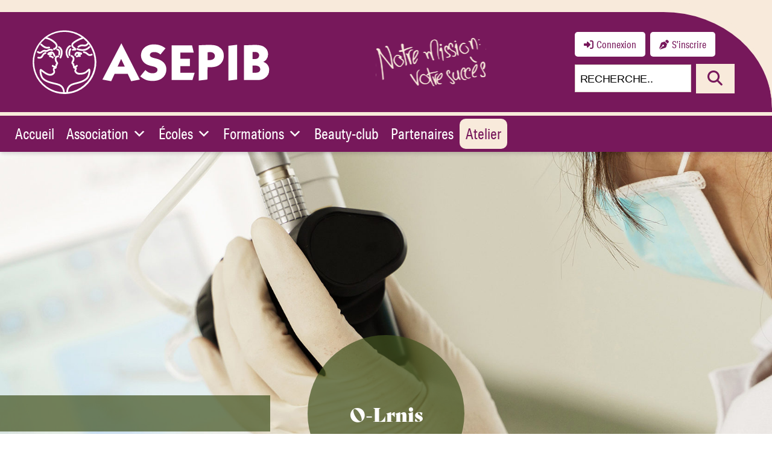

--- FILE ---
content_type: text/html; charset=UTF-8
request_url: https://asepib.ch/formations/module-cct-cellulite-et-capitons/?dateCours=19%20F%C3%A9v%202024%20-%2020%20F%C3%A9v%202024&dateDebutCours=19%20F%C3%A9v%202024&infoHoraire=Lundi%20et%20mardi&infoHoraireGeneral=de%208h30%20%C3%A0%2017h00&heuresCours=08:30%20-%2017:00
body_size: 27332
content:
<!DOCTYPE html>
<html lang="fr-FR">
<head>
  <meta charset="UTF-8">
  <meta name="viewport" content="width=device-width, initial-scale=1.0">
  <meta name='robots' content='index, follow, max-image-preview:large, max-snippet:-1, max-video-preview:-1' />
<script id="cookieyes" type="text/javascript" src="https://cdn-cookieyes.com/client_data/fb6999dff425c00c92da5bc5/script.js"></script>
	<!-- This site is optimized with the Yoast SEO plugin v26.7 - https://yoast.com/wordpress/plugins/seo/ -->
	<title>Formation &#8211; Module CCT Cellulite et capitons &#8211; ASEPIB</title>
	<link rel="canonical" href="https://asepib.ch/formations/module-cct-cellulite-et-capitons/" />
	<meta property="og:locale" content="fr_FR" />
	<meta property="og:type" content="article" />
	<meta property="og:title" content="Formation &#8211; Module CCT Cellulite et capitons &#8211; ASEPIB" />
	<meta property="og:url" content="https://asepib.ch/formations/module-cct-cellulite-et-capitons/" />
	<meta property="og:site_name" content="ASEPIB" />
	<meta property="article:modified_time" content="2025-10-14T14:42:13+00:00" />
	<meta name="twitter:card" content="summary_large_image" />
	<meta name="twitter:label1" content="Durée de lecture estimée" />
	<meta name="twitter:data1" content="3 minutes" />
	<script type="application/ld+json" class="yoast-schema-graph">{"@context":"https://schema.org","@graph":[{"@type":"WebPage","@id":"https://asepib.ch/formations/module-cct-cellulite-et-capitons/","url":"https://asepib.ch/formations/module-cct-cellulite-et-capitons/","name":"Formation &#8211; Module CCT Cellulite et capitons &#8211; ASEPIB","isPartOf":{"@id":"https://asepib.ch/#website"},"datePublished":"2022-01-24T10:25:18+00:00","dateModified":"2025-10-14T14:42:13+00:00","breadcrumb":{"@id":"https://asepib.ch/formations/module-cct-cellulite-et-capitons/#breadcrumb"},"inLanguage":"fr-FR","potentialAction":[{"@type":"ReadAction","target":["https://asepib.ch/formations/module-cct-cellulite-et-capitons/"]}]},{"@type":"BreadcrumbList","@id":"https://asepib.ch/formations/module-cct-cellulite-et-capitons/#breadcrumb","itemListElement":[{"@type":"ListItem","position":1,"name":"Accueil","item":"https://asepib.ch/"},{"@type":"ListItem","position":2,"name":"Formations","item":"https://asepib.ch/formations/"},{"@type":"ListItem","position":3,"name":"O-Lrnis","item":"https://asepib.ch/categories-formations/o-lrnis/"},{"@type":"ListItem","position":4,"name":"Module CCT Cellulite et capitons"}]},{"@type":"WebSite","@id":"https://asepib.ch/#website","url":"https://asepib.ch/","name":"ASEPIB","description":"Association Suisse des Esthéticiennes Propriétaires d’Instituts de Beauté","potentialAction":[{"@type":"SearchAction","target":{"@type":"EntryPoint","urlTemplate":"https://asepib.ch/?s={search_term_string}"},"query-input":{"@type":"PropertyValueSpecification","valueRequired":true,"valueName":"search_term_string"}}],"inLanguage":"fr-FR"}]}</script>
	<!-- / Yoast SEO plugin. -->


<link rel='dns-prefetch' href='//cdn.jsdelivr.net' />
<link rel='dns-prefetch' href='//maps.googleapis.com' />
<link rel='dns-prefetch' href='//cdnjs.cloudflare.com' />
<link rel='dns-prefetch' href='//kit.fontawesome.com' />
<link rel='dns-prefetch' href='//use.typekit.net' />
<link rel="alternate" title="oEmbed (JSON)" type="application/json+oembed" href="https://asepib.ch/wp-json/oembed/1.0/embed?url=https%3A%2F%2Fasepib.ch%2Fformations%2Fmodule-cct-cellulite-et-capitons%2F" />
<link rel="alternate" title="oEmbed (XML)" type="text/xml+oembed" href="https://asepib.ch/wp-json/oembed/1.0/embed?url=https%3A%2F%2Fasepib.ch%2Fformations%2Fmodule-cct-cellulite-et-capitons%2F&#038;format=xml" />
		<!-- This site uses the Google Analytics by MonsterInsights plugin v9.11.1 - Using Analytics tracking - https://www.monsterinsights.com/ -->
							<script src="//www.googletagmanager.com/gtag/js?id=G-4PQ0923SJ3"  data-cfasync="false" data-wpfc-render="false" type="text/javascript" async></script>
			<script data-cfasync="false" data-wpfc-render="false" type="text/javascript">
				var mi_version = '9.11.1';
				var mi_track_user = true;
				var mi_no_track_reason = '';
								var MonsterInsightsDefaultLocations = {"page_location":"https:\/\/asepib.ch\/formations\/module-cct-cellulite-et-capitons\/?dateCours=19%20F%C3%A9v%202024%20-%2020%20F%C3%A9v%202024&dateDebutCours=19%20F%C3%A9v%202024&infoHoraire=Lundi%20et%20mardi&infoHoraireGeneral=de%208h30%20%C3%A0%2017h00&heuresCours=08:30%20-%2017:00"};
								if ( typeof MonsterInsightsPrivacyGuardFilter === 'function' ) {
					var MonsterInsightsLocations = (typeof MonsterInsightsExcludeQuery === 'object') ? MonsterInsightsPrivacyGuardFilter( MonsterInsightsExcludeQuery ) : MonsterInsightsPrivacyGuardFilter( MonsterInsightsDefaultLocations );
				} else {
					var MonsterInsightsLocations = (typeof MonsterInsightsExcludeQuery === 'object') ? MonsterInsightsExcludeQuery : MonsterInsightsDefaultLocations;
				}

								var disableStrs = [
										'ga-disable-G-4PQ0923SJ3',
									];

				/* Function to detect opted out users */
				function __gtagTrackerIsOptedOut() {
					for (var index = 0; index < disableStrs.length; index++) {
						if (document.cookie.indexOf(disableStrs[index] + '=true') > -1) {
							return true;
						}
					}

					return false;
				}

				/* Disable tracking if the opt-out cookie exists. */
				if (__gtagTrackerIsOptedOut()) {
					for (var index = 0; index < disableStrs.length; index++) {
						window[disableStrs[index]] = true;
					}
				}

				/* Opt-out function */
				function __gtagTrackerOptout() {
					for (var index = 0; index < disableStrs.length; index++) {
						document.cookie = disableStrs[index] + '=true; expires=Thu, 31 Dec 2099 23:59:59 UTC; path=/';
						window[disableStrs[index]] = true;
					}
				}

				if ('undefined' === typeof gaOptout) {
					function gaOptout() {
						__gtagTrackerOptout();
					}
				}
								window.dataLayer = window.dataLayer || [];

				window.MonsterInsightsDualTracker = {
					helpers: {},
					trackers: {},
				};
				if (mi_track_user) {
					function __gtagDataLayer() {
						dataLayer.push(arguments);
					}

					function __gtagTracker(type, name, parameters) {
						if (!parameters) {
							parameters = {};
						}

						if (parameters.send_to) {
							__gtagDataLayer.apply(null, arguments);
							return;
						}

						if (type === 'event') {
														parameters.send_to = monsterinsights_frontend.v4_id;
							var hookName = name;
							if (typeof parameters['event_category'] !== 'undefined') {
								hookName = parameters['event_category'] + ':' + name;
							}

							if (typeof MonsterInsightsDualTracker.trackers[hookName] !== 'undefined') {
								MonsterInsightsDualTracker.trackers[hookName](parameters);
							} else {
								__gtagDataLayer('event', name, parameters);
							}
							
						} else {
							__gtagDataLayer.apply(null, arguments);
						}
					}

					__gtagTracker('js', new Date());
					__gtagTracker('set', {
						'developer_id.dZGIzZG': true,
											});
					if ( MonsterInsightsLocations.page_location ) {
						__gtagTracker('set', MonsterInsightsLocations);
					}
										__gtagTracker('config', 'G-4PQ0923SJ3', {"forceSSL":"true","link_attribution":"true"} );
										window.gtag = __gtagTracker;										(function () {
						/* https://developers.google.com/analytics/devguides/collection/analyticsjs/ */
						/* ga and __gaTracker compatibility shim. */
						var noopfn = function () {
							return null;
						};
						var newtracker = function () {
							return new Tracker();
						};
						var Tracker = function () {
							return null;
						};
						var p = Tracker.prototype;
						p.get = noopfn;
						p.set = noopfn;
						p.send = function () {
							var args = Array.prototype.slice.call(arguments);
							args.unshift('send');
							__gaTracker.apply(null, args);
						};
						var __gaTracker = function () {
							var len = arguments.length;
							if (len === 0) {
								return;
							}
							var f = arguments[len - 1];
							if (typeof f !== 'object' || f === null || typeof f.hitCallback !== 'function') {
								if ('send' === arguments[0]) {
									var hitConverted, hitObject = false, action;
									if ('event' === arguments[1]) {
										if ('undefined' !== typeof arguments[3]) {
											hitObject = {
												'eventAction': arguments[3],
												'eventCategory': arguments[2],
												'eventLabel': arguments[4],
												'value': arguments[5] ? arguments[5] : 1,
											}
										}
									}
									if ('pageview' === arguments[1]) {
										if ('undefined' !== typeof arguments[2]) {
											hitObject = {
												'eventAction': 'page_view',
												'page_path': arguments[2],
											}
										}
									}
									if (typeof arguments[2] === 'object') {
										hitObject = arguments[2];
									}
									if (typeof arguments[5] === 'object') {
										Object.assign(hitObject, arguments[5]);
									}
									if ('undefined' !== typeof arguments[1].hitType) {
										hitObject = arguments[1];
										if ('pageview' === hitObject.hitType) {
											hitObject.eventAction = 'page_view';
										}
									}
									if (hitObject) {
										action = 'timing' === arguments[1].hitType ? 'timing_complete' : hitObject.eventAction;
										hitConverted = mapArgs(hitObject);
										__gtagTracker('event', action, hitConverted);
									}
								}
								return;
							}

							function mapArgs(args) {
								var arg, hit = {};
								var gaMap = {
									'eventCategory': 'event_category',
									'eventAction': 'event_action',
									'eventLabel': 'event_label',
									'eventValue': 'event_value',
									'nonInteraction': 'non_interaction',
									'timingCategory': 'event_category',
									'timingVar': 'name',
									'timingValue': 'value',
									'timingLabel': 'event_label',
									'page': 'page_path',
									'location': 'page_location',
									'title': 'page_title',
									'referrer' : 'page_referrer',
								};
								for (arg in args) {
																		if (!(!args.hasOwnProperty(arg) || !gaMap.hasOwnProperty(arg))) {
										hit[gaMap[arg]] = args[arg];
									} else {
										hit[arg] = args[arg];
									}
								}
								return hit;
							}

							try {
								f.hitCallback();
							} catch (ex) {
							}
						};
						__gaTracker.create = newtracker;
						__gaTracker.getByName = newtracker;
						__gaTracker.getAll = function () {
							return [];
						};
						__gaTracker.remove = noopfn;
						__gaTracker.loaded = true;
						window['__gaTracker'] = __gaTracker;
					})();
									} else {
										console.log("");
					(function () {
						function __gtagTracker() {
							return null;
						}

						window['__gtagTracker'] = __gtagTracker;
						window['gtag'] = __gtagTracker;
					})();
									}
			</script>
							<!-- / Google Analytics by MonsterInsights -->
		<style id='wp-img-auto-sizes-contain-inline-css' type='text/css'>
img:is([sizes=auto i],[sizes^="auto," i]){contain-intrinsic-size:3000px 1500px}
/*# sourceURL=wp-img-auto-sizes-contain-inline-css */
</style>
<link rel='stylesheet' id='formidable-css' href='https://asepib.ch/wp-admin/admin-ajax.php?action=frmpro_css&#038;ver=12231530' type='text/css' media='all' />
<style id='wp-emoji-styles-inline-css' type='text/css'>

	img.wp-smiley, img.emoji {
		display: inline !important;
		border: none !important;
		box-shadow: none !important;
		height: 1em !important;
		width: 1em !important;
		margin: 0 0.07em !important;
		vertical-align: -0.1em !important;
		background: none !important;
		padding: 0 !important;
	}
/*# sourceURL=wp-emoji-styles-inline-css */
</style>
<link rel='stylesheet' id='wp-block-library-css' href='https://asepib.ch/wp-includes/css/dist/block-library/style.min.css?ver=6.9' type='text/css' media='all' />
<style id='wp-block-library-theme-inline-css' type='text/css'>
.wp-block-audio :where(figcaption){color:#555;font-size:13px;text-align:center}.is-dark-theme .wp-block-audio :where(figcaption){color:#ffffffa6}.wp-block-audio{margin:0 0 1em}.wp-block-code{border:1px solid #ccc;border-radius:4px;font-family:Menlo,Consolas,monaco,monospace;padding:.8em 1em}.wp-block-embed :where(figcaption){color:#555;font-size:13px;text-align:center}.is-dark-theme .wp-block-embed :where(figcaption){color:#ffffffa6}.wp-block-embed{margin:0 0 1em}.blocks-gallery-caption{color:#555;font-size:13px;text-align:center}.is-dark-theme .blocks-gallery-caption{color:#ffffffa6}:root :where(.wp-block-image figcaption){color:#555;font-size:13px;text-align:center}.is-dark-theme :root :where(.wp-block-image figcaption){color:#ffffffa6}.wp-block-image{margin:0 0 1em}.wp-block-pullquote{border-bottom:4px solid;border-top:4px solid;color:currentColor;margin-bottom:1.75em}.wp-block-pullquote :where(cite),.wp-block-pullquote :where(footer),.wp-block-pullquote__citation{color:currentColor;font-size:.8125em;font-style:normal;text-transform:uppercase}.wp-block-quote{border-left:.25em solid;margin:0 0 1.75em;padding-left:1em}.wp-block-quote cite,.wp-block-quote footer{color:currentColor;font-size:.8125em;font-style:normal;position:relative}.wp-block-quote:where(.has-text-align-right){border-left:none;border-right:.25em solid;padding-left:0;padding-right:1em}.wp-block-quote:where(.has-text-align-center){border:none;padding-left:0}.wp-block-quote.is-large,.wp-block-quote.is-style-large,.wp-block-quote:where(.is-style-plain){border:none}.wp-block-search .wp-block-search__label{font-weight:700}.wp-block-search__button{border:1px solid #ccc;padding:.375em .625em}:where(.wp-block-group.has-background){padding:1.25em 2.375em}.wp-block-separator.has-css-opacity{opacity:.4}.wp-block-separator{border:none;border-bottom:2px solid;margin-left:auto;margin-right:auto}.wp-block-separator.has-alpha-channel-opacity{opacity:1}.wp-block-separator:not(.is-style-wide):not(.is-style-dots){width:100px}.wp-block-separator.has-background:not(.is-style-dots){border-bottom:none;height:1px}.wp-block-separator.has-background:not(.is-style-wide):not(.is-style-dots){height:2px}.wp-block-table{margin:0 0 1em}.wp-block-table td,.wp-block-table th{word-break:normal}.wp-block-table :where(figcaption){color:#555;font-size:13px;text-align:center}.is-dark-theme .wp-block-table :where(figcaption){color:#ffffffa6}.wp-block-video :where(figcaption){color:#555;font-size:13px;text-align:center}.is-dark-theme .wp-block-video :where(figcaption){color:#ffffffa6}.wp-block-video{margin:0 0 1em}:root :where(.wp-block-template-part.has-background){margin-bottom:0;margin-top:0;padding:1.25em 2.375em}
/*# sourceURL=/wp-includes/css/dist/block-library/theme.min.css */
</style>
<style id='classic-theme-styles-inline-css' type='text/css'>
/*! This file is auto-generated */
.wp-block-button__link{color:#fff;background-color:#32373c;border-radius:9999px;box-shadow:none;text-decoration:none;padding:calc(.667em + 2px) calc(1.333em + 2px);font-size:1.125em}.wp-block-file__button{background:#32373c;color:#fff;text-decoration:none}
/*# sourceURL=/wp-includes/css/classic-themes.min.css */
</style>
<style id='global-styles-inline-css' type='text/css'>
:root{--wp--preset--aspect-ratio--square: 1;--wp--preset--aspect-ratio--4-3: 4/3;--wp--preset--aspect-ratio--3-4: 3/4;--wp--preset--aspect-ratio--3-2: 3/2;--wp--preset--aspect-ratio--2-3: 2/3;--wp--preset--aspect-ratio--16-9: 16/9;--wp--preset--aspect-ratio--9-16: 9/16;--wp--preset--color--black: #000000;--wp--preset--color--cyan-bluish-gray: #abb8c3;--wp--preset--color--white: #ffffff;--wp--preset--color--pale-pink: #f78da7;--wp--preset--color--vivid-red: #cf2e2e;--wp--preset--color--luminous-vivid-orange: #ff6900;--wp--preset--color--luminous-vivid-amber: #fcb900;--wp--preset--color--light-green-cyan: #7bdcb5;--wp--preset--color--vivid-green-cyan: #00d084;--wp--preset--color--pale-cyan-blue: #8ed1fc;--wp--preset--color--vivid-cyan-blue: #0693e3;--wp--preset--color--vivid-purple: #9b51e0;--wp--preset--color--color-1: #77185B;--wp--preset--color--color-2: #C9B6C9;--wp--preset--color--color-3: #F8EADB;--wp--preset--color--color-4: #333333;--wp--preset--color--color-5: #707070;--wp--preset--color--color-6: #ffffff;--wp--preset--gradient--vivid-cyan-blue-to-vivid-purple: linear-gradient(135deg,rgb(6,147,227) 0%,rgb(155,81,224) 100%);--wp--preset--gradient--light-green-cyan-to-vivid-green-cyan: linear-gradient(135deg,rgb(122,220,180) 0%,rgb(0,208,130) 100%);--wp--preset--gradient--luminous-vivid-amber-to-luminous-vivid-orange: linear-gradient(135deg,rgb(252,185,0) 0%,rgb(255,105,0) 100%);--wp--preset--gradient--luminous-vivid-orange-to-vivid-red: linear-gradient(135deg,rgb(255,105,0) 0%,rgb(207,46,46) 100%);--wp--preset--gradient--very-light-gray-to-cyan-bluish-gray: linear-gradient(135deg,rgb(238,238,238) 0%,rgb(169,184,195) 100%);--wp--preset--gradient--cool-to-warm-spectrum: linear-gradient(135deg,rgb(74,234,220) 0%,rgb(151,120,209) 20%,rgb(207,42,186) 40%,rgb(238,44,130) 60%,rgb(251,105,98) 80%,rgb(254,248,76) 100%);--wp--preset--gradient--blush-light-purple: linear-gradient(135deg,rgb(255,206,236) 0%,rgb(152,150,240) 100%);--wp--preset--gradient--blush-bordeaux: linear-gradient(135deg,rgb(254,205,165) 0%,rgb(254,45,45) 50%,rgb(107,0,62) 100%);--wp--preset--gradient--luminous-dusk: linear-gradient(135deg,rgb(255,203,112) 0%,rgb(199,81,192) 50%,rgb(65,88,208) 100%);--wp--preset--gradient--pale-ocean: linear-gradient(135deg,rgb(255,245,203) 0%,rgb(182,227,212) 50%,rgb(51,167,181) 100%);--wp--preset--gradient--electric-grass: linear-gradient(135deg,rgb(202,248,128) 0%,rgb(113,206,126) 100%);--wp--preset--gradient--midnight: linear-gradient(135deg,rgb(2,3,129) 0%,rgb(40,116,252) 100%);--wp--preset--font-size--small: 13px;--wp--preset--font-size--medium: 20px;--wp--preset--font-size--large: 36px;--wp--preset--font-size--x-large: 42px;--wp--preset--spacing--20: 0.44rem;--wp--preset--spacing--30: 0.67rem;--wp--preset--spacing--40: 1rem;--wp--preset--spacing--50: 1.5rem;--wp--preset--spacing--60: 2.25rem;--wp--preset--spacing--70: 3.38rem;--wp--preset--spacing--80: 5.06rem;--wp--preset--shadow--natural: 6px 6px 9px rgba(0, 0, 0, 0.2);--wp--preset--shadow--deep: 12px 12px 50px rgba(0, 0, 0, 0.4);--wp--preset--shadow--sharp: 6px 6px 0px rgba(0, 0, 0, 0.2);--wp--preset--shadow--outlined: 6px 6px 0px -3px rgb(255, 255, 255), 6px 6px rgb(0, 0, 0);--wp--preset--shadow--crisp: 6px 6px 0px rgb(0, 0, 0);}:where(.is-layout-flex){gap: 0.5em;}:where(.is-layout-grid){gap: 0.5em;}body .is-layout-flex{display: flex;}.is-layout-flex{flex-wrap: wrap;align-items: center;}.is-layout-flex > :is(*, div){margin: 0;}body .is-layout-grid{display: grid;}.is-layout-grid > :is(*, div){margin: 0;}:where(.wp-block-columns.is-layout-flex){gap: 2em;}:where(.wp-block-columns.is-layout-grid){gap: 2em;}:where(.wp-block-post-template.is-layout-flex){gap: 1.25em;}:where(.wp-block-post-template.is-layout-grid){gap: 1.25em;}.has-black-color{color: var(--wp--preset--color--black) !important;}.has-cyan-bluish-gray-color{color: var(--wp--preset--color--cyan-bluish-gray) !important;}.has-white-color{color: var(--wp--preset--color--white) !important;}.has-pale-pink-color{color: var(--wp--preset--color--pale-pink) !important;}.has-vivid-red-color{color: var(--wp--preset--color--vivid-red) !important;}.has-luminous-vivid-orange-color{color: var(--wp--preset--color--luminous-vivid-orange) !important;}.has-luminous-vivid-amber-color{color: var(--wp--preset--color--luminous-vivid-amber) !important;}.has-light-green-cyan-color{color: var(--wp--preset--color--light-green-cyan) !important;}.has-vivid-green-cyan-color{color: var(--wp--preset--color--vivid-green-cyan) !important;}.has-pale-cyan-blue-color{color: var(--wp--preset--color--pale-cyan-blue) !important;}.has-vivid-cyan-blue-color{color: var(--wp--preset--color--vivid-cyan-blue) !important;}.has-vivid-purple-color{color: var(--wp--preset--color--vivid-purple) !important;}.has-black-background-color{background-color: var(--wp--preset--color--black) !important;}.has-cyan-bluish-gray-background-color{background-color: var(--wp--preset--color--cyan-bluish-gray) !important;}.has-white-background-color{background-color: var(--wp--preset--color--white) !important;}.has-pale-pink-background-color{background-color: var(--wp--preset--color--pale-pink) !important;}.has-vivid-red-background-color{background-color: var(--wp--preset--color--vivid-red) !important;}.has-luminous-vivid-orange-background-color{background-color: var(--wp--preset--color--luminous-vivid-orange) !important;}.has-luminous-vivid-amber-background-color{background-color: var(--wp--preset--color--luminous-vivid-amber) !important;}.has-light-green-cyan-background-color{background-color: var(--wp--preset--color--light-green-cyan) !important;}.has-vivid-green-cyan-background-color{background-color: var(--wp--preset--color--vivid-green-cyan) !important;}.has-pale-cyan-blue-background-color{background-color: var(--wp--preset--color--pale-cyan-blue) !important;}.has-vivid-cyan-blue-background-color{background-color: var(--wp--preset--color--vivid-cyan-blue) !important;}.has-vivid-purple-background-color{background-color: var(--wp--preset--color--vivid-purple) !important;}.has-black-border-color{border-color: var(--wp--preset--color--black) !important;}.has-cyan-bluish-gray-border-color{border-color: var(--wp--preset--color--cyan-bluish-gray) !important;}.has-white-border-color{border-color: var(--wp--preset--color--white) !important;}.has-pale-pink-border-color{border-color: var(--wp--preset--color--pale-pink) !important;}.has-vivid-red-border-color{border-color: var(--wp--preset--color--vivid-red) !important;}.has-luminous-vivid-orange-border-color{border-color: var(--wp--preset--color--luminous-vivid-orange) !important;}.has-luminous-vivid-amber-border-color{border-color: var(--wp--preset--color--luminous-vivid-amber) !important;}.has-light-green-cyan-border-color{border-color: var(--wp--preset--color--light-green-cyan) !important;}.has-vivid-green-cyan-border-color{border-color: var(--wp--preset--color--vivid-green-cyan) !important;}.has-pale-cyan-blue-border-color{border-color: var(--wp--preset--color--pale-cyan-blue) !important;}.has-vivid-cyan-blue-border-color{border-color: var(--wp--preset--color--vivid-cyan-blue) !important;}.has-vivid-purple-border-color{border-color: var(--wp--preset--color--vivid-purple) !important;}.has-vivid-cyan-blue-to-vivid-purple-gradient-background{background: var(--wp--preset--gradient--vivid-cyan-blue-to-vivid-purple) !important;}.has-light-green-cyan-to-vivid-green-cyan-gradient-background{background: var(--wp--preset--gradient--light-green-cyan-to-vivid-green-cyan) !important;}.has-luminous-vivid-amber-to-luminous-vivid-orange-gradient-background{background: var(--wp--preset--gradient--luminous-vivid-amber-to-luminous-vivid-orange) !important;}.has-luminous-vivid-orange-to-vivid-red-gradient-background{background: var(--wp--preset--gradient--luminous-vivid-orange-to-vivid-red) !important;}.has-very-light-gray-to-cyan-bluish-gray-gradient-background{background: var(--wp--preset--gradient--very-light-gray-to-cyan-bluish-gray) !important;}.has-cool-to-warm-spectrum-gradient-background{background: var(--wp--preset--gradient--cool-to-warm-spectrum) !important;}.has-blush-light-purple-gradient-background{background: var(--wp--preset--gradient--blush-light-purple) !important;}.has-blush-bordeaux-gradient-background{background: var(--wp--preset--gradient--blush-bordeaux) !important;}.has-luminous-dusk-gradient-background{background: var(--wp--preset--gradient--luminous-dusk) !important;}.has-pale-ocean-gradient-background{background: var(--wp--preset--gradient--pale-ocean) !important;}.has-electric-grass-gradient-background{background: var(--wp--preset--gradient--electric-grass) !important;}.has-midnight-gradient-background{background: var(--wp--preset--gradient--midnight) !important;}.has-small-font-size{font-size: var(--wp--preset--font-size--small) !important;}.has-medium-font-size{font-size: var(--wp--preset--font-size--medium) !important;}.has-large-font-size{font-size: var(--wp--preset--font-size--large) !important;}.has-x-large-font-size{font-size: var(--wp--preset--font-size--x-large) !important;}
:where(.wp-block-post-template.is-layout-flex){gap: 1.25em;}:where(.wp-block-post-template.is-layout-grid){gap: 1.25em;}
:where(.wp-block-term-template.is-layout-flex){gap: 1.25em;}:where(.wp-block-term-template.is-layout-grid){gap: 1.25em;}
:where(.wp-block-columns.is-layout-flex){gap: 2em;}:where(.wp-block-columns.is-layout-grid){gap: 2em;}
:root :where(.wp-block-pullquote){font-size: 1.5em;line-height: 1.6;}
/*# sourceURL=global-styles-inline-css */
</style>
<link rel='stylesheet' id='megamenu-css' href='https://asepib.ch/wp-content/uploads/maxmegamenu/style.css?ver=2d73a9' type='text/css' media='all' />
<link rel='stylesheet' id='dashicons-css' href='https://asepib.ch/wp-includes/css/dashicons.min.css?ver=6.9' type='text/css' media='all' />
<link rel='stylesheet' id='swiper-css-css' href='https://cdn.jsdelivr.net/npm/swiper@8/swiper-bundle.min.css?ver=6.3.3' type='text/css' media='all' />
<link rel='stylesheet' id='lightgallery-bund-css' href='https://cdnjs.cloudflare.com/ajax/libs/lightgallery/2.3.0/css/lightgallery-bundle.min.css?ver=2.3.0' type='text/css' media='all' />
<link rel='stylesheet' id='lightgallery-screen-css' href='https://cdnjs.cloudflare.com/ajax/libs/lightgallery/2.3.0/css/lg-fullscreen.min.css?ver=2.3.0' type='text/css' media='all' />
<link rel='stylesheet' id='lightgallery-transition-css' href='https://cdnjs.cloudflare.com/ajax/libs/lightgallery/2.3.0/css/lg-transitions.min.css?ver=2.3.0' type='text/css' media='all' />
<link rel='stylesheet' id='lightgallery-thumb-css' href='https://cdnjs.cloudflare.com/ajax/libs/lightgallery/2.3.0/css/lg-thumbnail.min.css?ver=2.3.0' type='text/css' media='all' />
<link rel='stylesheet' id='lightgallery-rotate-css' href='https://cdnjs.cloudflare.com/ajax/libs/lightgallery/2.3.0/css/lg-rotate.min.css?ver=2.3.0' type='text/css' media='all' />
<link rel='stylesheet' id='lightgallery-medium-zoom-css' href='https://cdnjs.cloudflare.com/ajax/libs/lightgallery/2.3.0/css/lg-medium-zoom.min.css?ver=2.3.0' type='text/css' media='all' />
<link rel='stylesheet' id='clean-theme-shop-style-css' href='https://asepib.ch/wp-content/themes/clean-theme-shop/style.css?ver=1.0.0' type='text/css' media='all' />
<link rel='stylesheet' id='adobe-fonts-css' href='https://use.typekit.net/zuo2ybm.css?ver=6.9' type='text/css' media='all' />
<link rel='stylesheet' id='um_modal-css' href='https://asepib.ch/wp-content/plugins/ultimate-member/assets/css/um-modal.min.css?ver=2.11.1' type='text/css' media='all' />
<link rel='stylesheet' id='um_ui-css' href='https://asepib.ch/wp-content/plugins/ultimate-member/assets/libs/jquery-ui/jquery-ui.min.css?ver=1.13.2' type='text/css' media='all' />
<link rel='stylesheet' id='um_tipsy-css' href='https://asepib.ch/wp-content/plugins/ultimate-member/assets/libs/tipsy/tipsy.min.css?ver=1.0.0a' type='text/css' media='all' />
<link rel='stylesheet' id='um_raty-css' href='https://asepib.ch/wp-content/plugins/ultimate-member/assets/libs/raty/um-raty.min.css?ver=2.6.0' type='text/css' media='all' />
<link rel='stylesheet' id='select2-css' href='https://asepib.ch/wp-content/plugins/ultimate-member/assets/libs/select2/select2.min.css?ver=4.0.13' type='text/css' media='all' />
<link rel='stylesheet' id='um_fileupload-css' href='https://asepib.ch/wp-content/plugins/ultimate-member/assets/css/um-fileupload.min.css?ver=2.11.1' type='text/css' media='all' />
<link rel='stylesheet' id='um_confirm-css' href='https://asepib.ch/wp-content/plugins/ultimate-member/assets/libs/um-confirm/um-confirm.min.css?ver=1.0' type='text/css' media='all' />
<link rel='stylesheet' id='um_datetime-css' href='https://asepib.ch/wp-content/plugins/ultimate-member/assets/libs/pickadate/default.min.css?ver=3.6.2' type='text/css' media='all' />
<link rel='stylesheet' id='um_datetime_date-css' href='https://asepib.ch/wp-content/plugins/ultimate-member/assets/libs/pickadate/default.date.min.css?ver=3.6.2' type='text/css' media='all' />
<link rel='stylesheet' id='um_datetime_time-css' href='https://asepib.ch/wp-content/plugins/ultimate-member/assets/libs/pickadate/default.time.min.css?ver=3.6.2' type='text/css' media='all' />
<link rel='stylesheet' id='um_fonticons_ii-css' href='https://asepib.ch/wp-content/plugins/ultimate-member/assets/libs/legacy/fonticons/fonticons-ii.min.css?ver=2.11.1' type='text/css' media='all' />
<link rel='stylesheet' id='um_fonticons_fa-css' href='https://asepib.ch/wp-content/plugins/ultimate-member/assets/libs/legacy/fonticons/fonticons-fa.min.css?ver=2.11.1' type='text/css' media='all' />
<link rel='stylesheet' id='um_fontawesome-css' href='https://asepib.ch/wp-content/plugins/ultimate-member/assets/css/um-fontawesome.min.css?ver=6.5.2' type='text/css' media='all' />
<link rel='stylesheet' id='um_common-css' href='https://asepib.ch/wp-content/plugins/ultimate-member/assets/css/common.min.css?ver=2.11.1' type='text/css' media='all' />
<link rel='stylesheet' id='um_responsive-css' href='https://asepib.ch/wp-content/plugins/ultimate-member/assets/css/um-responsive.min.css?ver=2.11.1' type='text/css' media='all' />
<link rel='stylesheet' id='um_styles-css' href='https://asepib.ch/wp-content/plugins/ultimate-member/assets/css/um-styles.min.css?ver=2.11.1' type='text/css' media='all' />
<link rel='stylesheet' id='um_crop-css' href='https://asepib.ch/wp-content/plugins/ultimate-member/assets/libs/cropper/cropper.min.css?ver=1.6.1' type='text/css' media='all' />
<link rel='stylesheet' id='um_profile-css' href='https://asepib.ch/wp-content/plugins/ultimate-member/assets/css/um-profile.min.css?ver=2.11.1' type='text/css' media='all' />
<link rel='stylesheet' id='um_account-css' href='https://asepib.ch/wp-content/plugins/ultimate-member/assets/css/um-account.min.css?ver=2.11.1' type='text/css' media='all' />
<link rel='stylesheet' id='um_misc-css' href='https://asepib.ch/wp-content/plugins/ultimate-member/assets/css/um-misc.min.css?ver=2.11.1' type='text/css' media='all' />
<link rel='stylesheet' id='um_default_css-css' href='https://asepib.ch/wp-content/plugins/ultimate-member/assets/css/um-old-default.min.css?ver=2.11.1' type='text/css' media='all' />
<script type="text/javascript" src="https://asepib.ch/wp-content/plugins/google-analytics-for-wordpress/assets/js/frontend-gtag.min.js?ver=9.11.1" id="monsterinsights-frontend-script-js" async="async" data-wp-strategy="async"></script>
<script data-cfasync="false" data-wpfc-render="false" type="text/javascript" id='monsterinsights-frontend-script-js-extra'>/* <![CDATA[ */
var monsterinsights_frontend = {"js_events_tracking":"true","download_extensions":"doc,pdf,ppt,zip,xls,docx,pptx,xlsx","inbound_paths":"[{\"path\":\"\\\/go\\\/\",\"label\":\"affiliate\"},{\"path\":\"\\\/recommend\\\/\",\"label\":\"affiliate\"}]","home_url":"https:\/\/asepib.ch","hash_tracking":"false","v4_id":"G-4PQ0923SJ3"};/* ]]> */
</script>
<script type="text/javascript" src="https://asepib.ch/wp-includes/js/jquery/jquery.min.js?ver=3.7.1" id="jquery-core-js"></script>
<script type="text/javascript" src="https://asepib.ch/wp-includes/js/jquery/jquery-migrate.min.js?ver=3.4.1" id="jquery-migrate-js"></script>
<script type="text/javascript" src="https://maps.googleapis.com/maps/api/js?key=AIzaSyAEwzaHQcE8MoS6EOSc1igWeFaBvvttbUo&amp;ver=6.9" id="googlemapsapi-js"></script>
<script type="text/javascript" src="https://asepib.ch/wp-includes/js/hoverIntent.min.js?ver=1.10.2" id="hoverIntent-js"></script>
<script type="text/javascript" src="https://asepib.ch/wp-content/plugins/megamenu/js/maxmegamenu.js?ver=3.7" id="megamenu-js"></script>
<script type="text/javascript" src="https://asepib.ch/wp-content/themes/clean-theme-shop/assets/js/navigation-mobile.js?ver=1.0.0" id="navigation-js-js"></script>
<script type="text/javascript" src="https://kit.fontawesome.com/c36376a070.js?ver=6.9" id="font-awesome-js"></script>
<script type="text/javascript" src="https://asepib.ch/wp-content/plugins/ultimate-member/assets/js/um-gdpr.min.js?ver=2.11.1" id="um-gdpr-js"></script>
<link rel="https://api.w.org/" href="https://asepib.ch/wp-json/" /><link rel="alternate" title="JSON" type="application/json" href="https://asepib.ch/wp-json/wp/v2/formations/2025" /><link rel="EditURI" type="application/rsd+xml" title="RSD" href="https://asepib.ch/xmlrpc.php?rsd" />
<meta name="generator" content="WordPress 6.9" />
<link rel='shortlink' href='https://asepib.ch/?p=2025' />
<script>document.documentElement.className += " js";</script>
<style type="text/css">.recentcomments a{display:inline !important;padding:0 !important;margin:0 !important;}</style><link rel="icon" href="https://asepib.ch/wp-content/uploads/2021/09/cropped-favicon-asepib-fbl-1-32x32.png" sizes="32x32" />
<link rel="icon" href="https://asepib.ch/wp-content/uploads/2021/09/cropped-favicon-asepib-fbl-1-192x192.png" sizes="192x192" />
<link rel="apple-touch-icon" href="https://asepib.ch/wp-content/uploads/2021/09/cropped-favicon-asepib-fbl-1-180x180.png" />
<meta name="msapplication-TileImage" content="https://asepib.ch/wp-content/uploads/2021/09/cropped-favicon-asepib-fbl-1-270x270.png" />
<style type="text/css">/** Mega Menu CSS: fs **/</style>
</head>

<body data-rsssl=1 class="wp-singular formations-template-default single single-formations postid-2025 wp-embed-responsive wp-theme-clean-theme-shop mega-menu-menu-header-bottom">

<div id="top"></div>
<a class="btn-up shadow" href="#top" aria-label="Retour en haut"></a>

<div id="page" class="site-content">
  <div class="site-cache"></div>

  
  <header id="site-header" class="shadow">
    <div class="site-cache"></div>

    <!-- Header top -->
    <div id="header-top">
      <div id="coin"></div>

      <div id="container-header-top" class="container-custom">
        <div id="header-top-left">
          <div id="logo-titre">
            <a href="https://asepib.ch/">
              <img src="https://asepib.ch/wp-content/themes/clean-theme-shop/img/logo-titre.svg"
                   alt="Logo et titre du site">
            </a>
          </div>

          <div id="description">
            <img src="https://asepib.ch/wp-content/themes/clean-theme-shop/img/description.svg"
                 alt="Description du site">
          </div>
        </div>

        <div id="header-top-right">
          <nav class="menu-espace-membre"><ul id="menu-espace-membre" class="menu"><li id="menu-item-1587" class="menu-item menu-item-type-post_type menu-item-object-page menu-item-1587"><a href="https://asepib.ch/login/" data-ps2id-api="true">Connexion</a></li>
<li id="menu-item-1588" class="menu-item menu-item-type-post_type menu-item-object-page menu-item-1588"><a href="https://asepib.ch/register/" data-ps2id-api="true">S’inscrire</a></li>
</ul></nav><form role="search" method="get" class="search-form" action="https://asepib.ch/">
      <input type="search" class="form-control" placeholder="RECHERCHE.." value="" name="s" title="search">
      <button type="submit" class="search-submit"><i class="fas fa-search" aria-hidden="true"></i></button>
</form>
        </div>
      </div>
    </div>
    <!-- End Header top -->

    <!-- Header bottom -->
    <div id="header-bottom">

      <!-- Desktop nav -->
      <div class="container-header-desktop-bouton-atelier">
        <div class="container-header-desktop container-custom">
          <nav id="mega-menu-wrap-menu-header-bottom" class="mega-menu-wrap"><div class="mega-menu-toggle"><div class="mega-toggle-blocks-left"></div><div class="mega-toggle-blocks-center"></div><div class="mega-toggle-blocks-right"><div class='mega-toggle-block mega-menu-toggle-animated-block mega-toggle-block-0' id='mega-toggle-block-0'><button aria-label="Toggle Menu" class="mega-toggle-animated mega-toggle-animated-slider" type="button" aria-expanded="false">
                  <span class="mega-toggle-animated-box">
                    <span class="mega-toggle-animated-inner"></span>
                  </span>
                </button></div></div></div><ul id="mega-menu-menu-header-bottom" class="mega-menu max-mega-menu mega-menu-horizontal mega-no-js" data-event="click" data-effect="slide" data-effect-speed="200" data-effect-mobile="disabled" data-effect-speed-mobile="0" data-panel-width=".site-content" data-panel-inner-width=".container-custom" data-mobile-force-width="body" data-second-click="go" data-document-click="collapse" data-vertical-behaviour="standard" data-breakpoint="1023" data-unbind="true" data-mobile-state="collapse_all" data-mobile-direction="vertical" data-hover-intent-timeout="300" data-hover-intent-interval="100"><li class="mega-menu-item mega-menu-item-type-post_type mega-menu-item-object-page mega-menu-item-home mega-current-formations-parent mega-align-bottom-left mega-menu-flyout mega-menu-item-19" id="mega-menu-item-19"><a class="mega-menu-link" href="https://asepib.ch/" tabindex="0">Accueil</a></li><li class="mega-menu-item mega-menu-item-type-post_type mega-menu-item-object-page mega-menu-item-has-children mega-align-bottom-left mega-menu-flyout mega-menu-item-93" id="mega-menu-item-93"><a class="mega-menu-link" href="https://asepib.ch/association/" aria-expanded="false" tabindex="0">Association<span class="mega-indicator" aria-hidden="true"></span></a>
<ul class="mega-sub-menu">
<li class="mega-menu-item mega-menu-item-type-custom mega-menu-item-object-custom mega-menu-item-1407" id="mega-menu-item-1407"><a class="mega-menu-link" href="https://asepib.ch/association/#presentation_association">Présentation association</a></li><li class="mega-menu-item mega-menu-item-type-custom mega-menu-item-object-custom mega-menu-item-1408" id="mega-menu-item-1408"><a class="mega-menu-link" href="https://asepib.ch/association/#pourquoi_devenir_membre">Devenir membre</a></li><li class="mega-menu-item mega-menu-item-type-custom mega-menu-item-object-custom mega-menu-item-1409" id="mega-menu-item-1409"><a class="mega-menu-link" href="https://asepib.ch/association/#comite">Comité</a></li><li class="mega-menu-item mega-menu-item-type-custom mega-menu-item-object-custom mega-menu-item-1895" id="mega-menu-item-1895"><a class="mega-menu-link" href="https://asepib.ch/association/#commission-formation">Commission de formation</a></li></ul>
</li><li class="mega-menu-item mega-menu-item-type-post_type mega-menu-item-object-page mega-menu-item-has-children mega-align-bottom-left mega-menu-flyout mega-menu-item-2096" id="mega-menu-item-2096"><a class="mega-menu-link" href="https://asepib.ch/ecoles/" aria-expanded="false" tabindex="0">Écoles<span class="mega-indicator" aria-hidden="true"></span></a>
<ul class="mega-sub-menu">
<li class="mega-menu-item mega-menu-item-type-custom mega-menu-item-object-custom mega-menu-item-2097" id="mega-menu-item-2097"><a class="mega-menu-link" href="https://asepib.ch/ecoles/#presentation_ecoles">Présentation écoles</a></li><li class="mega-menu-item mega-menu-item-type-custom mega-menu-item-object-custom mega-menu-item-1397" id="mega-menu-item-1397"><a class="mega-menu-link" href="https://asepib.ch/ecoles/#plateformes-pedagogiques">Plateformes pédagogiques</a></li><li class="mega-menu-item mega-menu-item-type-custom mega-menu-item-object-custom mega-menu-item-2785" id="mega-menu-item-2785"><a class="mega-menu-link" href="https://asepib.ch/ecoles/#labels">Labels</a></li><li class="mega-menu-item mega-menu-item-type-custom mega-menu-item-object-custom mega-menu-item-2099" id="mega-menu-item-2099"><a class="mega-menu-link" href="https://asepib.ch/ecoles/#formateurs">Formateurs</a></li><li class="mega-menu-item mega-menu-item-type-custom mega-menu-item-object-custom mega-menu-item-2100" id="mega-menu-item-2100"><a class="mega-menu-link" href="https://asepib.ch/ecoles/#ecoles-reconnues">Écoles reconnues</a></li></ul>
</li><li class="mega-menu-item mega-menu-item-type-post_type_archive mega-menu-item-object-formations mega-menu-item-has-children mega-align-bottom-left mega-menu-flyout mega-menu-item-226" id="mega-menu-item-226"><a class="mega-menu-link" href="https://asepib.ch/formations/" aria-expanded="false" tabindex="0">Formations<span class="mega-indicator" aria-hidden="true"></span></a>
<ul class="mega-sub-menu">
<li class="mega-menu-item mega-menu-item-type-taxonomy mega-menu-item-object-categoriesformations mega-menu-item-1384" id="mega-menu-item-1384"><a class="mega-menu-link" href="https://asepib.ch/categories-formations/formation-de-base/">Formation de base</a></li><li class="mega-menu-item mega-menu-item-type-taxonomy mega-menu-item-object-categoriesformations mega-menu-item-has-children mega-menu-item-108" id="mega-menu-item-108"><a class="mega-menu-link" href="https://asepib.ch/categories-formations/specialisations/" aria-expanded="false">Spécialisations<span class="mega-indicator" aria-hidden="true"></span></a>
	<ul class="mega-sub-menu">
<li class="mega-menu-item mega-menu-item-type-taxonomy mega-menu-item-object-categoriesformations mega-menu-item-113" id="mega-menu-item-113"><a class="mega-menu-link" href="https://asepib.ch/categories-formations/fashion/">Fashion</a></li><li class="mega-menu-item mega-menu-item-type-taxonomy mega-menu-item-object-categoriesformations mega-menu-item-111" id="mega-menu-item-111"><a class="mega-menu-link" href="https://asepib.ch/categories-formations/epilation-specifique/">Epilation spécifique</a></li><li class="mega-menu-item mega-menu-item-type-taxonomy mega-menu-item-object-categoriesformations mega-menu-item-177" id="mega-menu-item-177"><a class="mega-menu-link" href="https://asepib.ch/categories-formations/bien-etre/">Bien-être</a></li><li class="mega-menu-item mega-menu-item-type-taxonomy mega-menu-item-object-categoriesformations mega-menu-item-178" id="mega-menu-item-178"><a class="mega-menu-link" href="https://asepib.ch/categories-formations/esthetique-medicale/">Esthétique médicale</a></li><li class="mega-menu-item mega-menu-item-type-taxonomy mega-menu-item-object-categoriesformations mega-menu-item-110" id="mega-menu-item-110"><a class="mega-menu-link" href="https://asepib.ch/categories-formations/divers/">Divers</a></li><li class="mega-menu-item mega-menu-item-type-taxonomy mega-menu-item-object-categoriesformations mega-menu-item-8863" id="mega-menu-item-8863"><a class="mega-menu-link" href="https://asepib.ch/categories-formations/marketing/">Marketing</a></li>	</ul>
</li><li class="mega-menu-item mega-menu-item-type-taxonomy mega-menu-item-object-categoriesformations mega-menu-item-1391" id="mega-menu-item-1391"><a class="mega-menu-link" href="https://asepib.ch/categories-formations/brevet-federal/">Brevet fédéral</a></li><li class="mega-menu-item mega-menu-item-type-taxonomy mega-menu-item-object-categoriesformations mega-current-formations-ancestor mega-current-menu-parent mega-current-formations-parent mega-menu-item-2029" id="mega-menu-item-2029"><a class="mega-menu-link" href="https://asepib.ch/categories-formations/o-lrnis/">O-Lrnis</a></li></ul>
</li><li class="mega-menu-item mega-menu-item-type-post_type mega-menu-item-object-page mega-align-bottom-left mega-menu-flyout mega-menu-item-91" id="mega-menu-item-91"><a class="mega-menu-link" href="https://asepib.ch/beauty-club/" tabindex="0">Beauty-club</a></li><li class="mega-menu-item mega-menu-item-type-post_type mega-menu-item-object-page mega-align-bottom-left mega-menu-flyout mega-menu-item-90" id="mega-menu-item-90"><a class="mega-menu-link" href="https://asepib.ch/partenaires/" tabindex="0">Partenaires</a></li></ul></nav>        <div class="bouton-atelier">
          <a
            href="https://asepib.ch/formations/atelier-pratique-desthetique-asepib/"
            target="_self"
                      >
            Atelier          </a>
        </div>
                </div>
      </div>
      <!-- End Desktop nav -->

      <!-- Mobile nav -->
      <div class="container-header-mobile container-custom">

        <div class="nowrap-menu-espace-membre-mobile">
          <nav class="menu-espace-membre"><ul id="menu-espace-membre" class="menu"><li class="menu-item menu-item-type-post_type menu-item-object-page menu-item-1587"><a href="https://asepib.ch/login/" data-ps2id-api="true">Connexion</a></li>
<li class="menu-item menu-item-type-post_type menu-item-object-page menu-item-1588"><a href="https://asepib.ch/register/" data-ps2id-api="true">S’inscrire</a></li>
</ul></nav>        </div>

        <form role="search" method="get" class="search-form" action="https://asepib.ch/">
      <input type="search" class="form-control" placeholder="RECHERCHE.." value="" name="s" title="search">
      <button type="submit" class="search-submit"><i class="fas fa-search" aria-hidden="true"></i></button>
</form>

        <!-- Burger -->
        <button id="nav-icon-burger" type="button" aria-label="Ouvrir le menu">
          <span class="burger"></span>
        </button>

        <div class="wrap-menu-mobile">
          <nav id="mega-menu-wrap-menu-header-bottom" class="mega-menu-wrap"><div class="mega-menu-toggle"><div class="mega-toggle-blocks-left"></div><div class="mega-toggle-blocks-center"></div><div class="mega-toggle-blocks-right"><div class='mega-toggle-block mega-menu-toggle-animated-block mega-toggle-block-0' id='mega-toggle-block-0'><button aria-label="Toggle Menu" class="mega-toggle-animated mega-toggle-animated-slider" type="button" aria-expanded="false">
                  <span class="mega-toggle-animated-box">
                    <span class="mega-toggle-animated-inner"></span>
                  </span>
                </button></div></div></div><ul id="mega-menu-menu-header-bottom" class="mega-menu max-mega-menu mega-menu-horizontal mega-no-js" data-event="click" data-effect="slide" data-effect-speed="200" data-effect-mobile="disabled" data-effect-speed-mobile="0" data-panel-width=".site-content" data-panel-inner-width=".container-custom" data-mobile-force-width="body" data-second-click="go" data-document-click="collapse" data-vertical-behaviour="standard" data-breakpoint="1023" data-unbind="true" data-mobile-state="collapse_all" data-mobile-direction="vertical" data-hover-intent-timeout="300" data-hover-intent-interval="100"><li class="mega-menu-item mega-menu-item-type-post_type mega-menu-item-object-page mega-menu-item-home mega-current-formations-parent mega-align-bottom-left mega-menu-flyout mega-menu-item-19" id="mega-menu-item-19"><a class="mega-menu-link" href="https://asepib.ch/" tabindex="0">Accueil</a></li><li class="mega-menu-item mega-menu-item-type-post_type mega-menu-item-object-page mega-menu-item-has-children mega-align-bottom-left mega-menu-flyout mega-menu-item-93" id="mega-menu-item-93"><a class="mega-menu-link" href="https://asepib.ch/association/" aria-expanded="false" tabindex="0">Association<span class="mega-indicator" aria-hidden="true"></span></a>
<ul class="mega-sub-menu">
<li class="mega-menu-item mega-menu-item-type-custom mega-menu-item-object-custom mega-menu-item-1407" id="mega-menu-item-1407"><a class="mega-menu-link" href="https://asepib.ch/association/#presentation_association">Présentation association</a></li><li class="mega-menu-item mega-menu-item-type-custom mega-menu-item-object-custom mega-menu-item-1408" id="mega-menu-item-1408"><a class="mega-menu-link" href="https://asepib.ch/association/#pourquoi_devenir_membre">Devenir membre</a></li><li class="mega-menu-item mega-menu-item-type-custom mega-menu-item-object-custom mega-menu-item-1409" id="mega-menu-item-1409"><a class="mega-menu-link" href="https://asepib.ch/association/#comite">Comité</a></li><li class="mega-menu-item mega-menu-item-type-custom mega-menu-item-object-custom mega-menu-item-1895" id="mega-menu-item-1895"><a class="mega-menu-link" href="https://asepib.ch/association/#commission-formation">Commission de formation</a></li></ul>
</li><li class="mega-menu-item mega-menu-item-type-post_type mega-menu-item-object-page mega-menu-item-has-children mega-align-bottom-left mega-menu-flyout mega-menu-item-2096" id="mega-menu-item-2096"><a class="mega-menu-link" href="https://asepib.ch/ecoles/" aria-expanded="false" tabindex="0">Écoles<span class="mega-indicator" aria-hidden="true"></span></a>
<ul class="mega-sub-menu">
<li class="mega-menu-item mega-menu-item-type-custom mega-menu-item-object-custom mega-menu-item-2097" id="mega-menu-item-2097"><a class="mega-menu-link" href="https://asepib.ch/ecoles/#presentation_ecoles">Présentation écoles</a></li><li class="mega-menu-item mega-menu-item-type-custom mega-menu-item-object-custom mega-menu-item-1397" id="mega-menu-item-1397"><a class="mega-menu-link" href="https://asepib.ch/ecoles/#plateformes-pedagogiques">Plateformes pédagogiques</a></li><li class="mega-menu-item mega-menu-item-type-custom mega-menu-item-object-custom mega-menu-item-2785" id="mega-menu-item-2785"><a class="mega-menu-link" href="https://asepib.ch/ecoles/#labels">Labels</a></li><li class="mega-menu-item mega-menu-item-type-custom mega-menu-item-object-custom mega-menu-item-2099" id="mega-menu-item-2099"><a class="mega-menu-link" href="https://asepib.ch/ecoles/#formateurs">Formateurs</a></li><li class="mega-menu-item mega-menu-item-type-custom mega-menu-item-object-custom mega-menu-item-2100" id="mega-menu-item-2100"><a class="mega-menu-link" href="https://asepib.ch/ecoles/#ecoles-reconnues">Écoles reconnues</a></li></ul>
</li><li class="mega-menu-item mega-menu-item-type-post_type_archive mega-menu-item-object-formations mega-menu-item-has-children mega-align-bottom-left mega-menu-flyout mega-menu-item-226" id="mega-menu-item-226"><a class="mega-menu-link" href="https://asepib.ch/formations/" aria-expanded="false" tabindex="0">Formations<span class="mega-indicator" aria-hidden="true"></span></a>
<ul class="mega-sub-menu">
<li class="mega-menu-item mega-menu-item-type-taxonomy mega-menu-item-object-categoriesformations mega-menu-item-1384" id="mega-menu-item-1384"><a class="mega-menu-link" href="https://asepib.ch/categories-formations/formation-de-base/">Formation de base</a></li><li class="mega-menu-item mega-menu-item-type-taxonomy mega-menu-item-object-categoriesformations mega-menu-item-has-children mega-menu-item-108" id="mega-menu-item-108"><a class="mega-menu-link" href="https://asepib.ch/categories-formations/specialisations/" aria-expanded="false">Spécialisations<span class="mega-indicator" aria-hidden="true"></span></a>
	<ul class="mega-sub-menu">
<li class="mega-menu-item mega-menu-item-type-taxonomy mega-menu-item-object-categoriesformations mega-menu-item-113" id="mega-menu-item-113"><a class="mega-menu-link" href="https://asepib.ch/categories-formations/fashion/">Fashion</a></li><li class="mega-menu-item mega-menu-item-type-taxonomy mega-menu-item-object-categoriesformations mega-menu-item-111" id="mega-menu-item-111"><a class="mega-menu-link" href="https://asepib.ch/categories-formations/epilation-specifique/">Epilation spécifique</a></li><li class="mega-menu-item mega-menu-item-type-taxonomy mega-menu-item-object-categoriesformations mega-menu-item-177" id="mega-menu-item-177"><a class="mega-menu-link" href="https://asepib.ch/categories-formations/bien-etre/">Bien-être</a></li><li class="mega-menu-item mega-menu-item-type-taxonomy mega-menu-item-object-categoriesformations mega-menu-item-178" id="mega-menu-item-178"><a class="mega-menu-link" href="https://asepib.ch/categories-formations/esthetique-medicale/">Esthétique médicale</a></li><li class="mega-menu-item mega-menu-item-type-taxonomy mega-menu-item-object-categoriesformations mega-menu-item-110" id="mega-menu-item-110"><a class="mega-menu-link" href="https://asepib.ch/categories-formations/divers/">Divers</a></li><li class="mega-menu-item mega-menu-item-type-taxonomy mega-menu-item-object-categoriesformations mega-menu-item-8863" id="mega-menu-item-8863"><a class="mega-menu-link" href="https://asepib.ch/categories-formations/marketing/">Marketing</a></li>	</ul>
</li><li class="mega-menu-item mega-menu-item-type-taxonomy mega-menu-item-object-categoriesformations mega-menu-item-1391" id="mega-menu-item-1391"><a class="mega-menu-link" href="https://asepib.ch/categories-formations/brevet-federal/">Brevet fédéral</a></li><li class="mega-menu-item mega-menu-item-type-taxonomy mega-menu-item-object-categoriesformations mega-current-formations-ancestor mega-current-menu-parent mega-current-formations-parent mega-menu-item-2029" id="mega-menu-item-2029"><a class="mega-menu-link" href="https://asepib.ch/categories-formations/o-lrnis/">O-Lrnis</a></li></ul>
</li><li class="mega-menu-item mega-menu-item-type-post_type mega-menu-item-object-page mega-align-bottom-left mega-menu-flyout mega-menu-item-91" id="mega-menu-item-91"><a class="mega-menu-link" href="https://asepib.ch/beauty-club/" tabindex="0">Beauty-club</a></li><li class="mega-menu-item mega-menu-item-type-post_type mega-menu-item-object-page mega-align-bottom-left mega-menu-flyout mega-menu-item-90" id="mega-menu-item-90"><a class="mega-menu-link" href="https://asepib.ch/partenaires/" tabindex="0">Partenaires</a></li></ul></nav>        <div class="bouton-atelier">
          <a
            href="https://asepib.ch/formations/atelier-pratique-desthetique-asepib/"
            target="_self"
                      >
            Atelier          </a>
        </div>
        <nav class="menu-espace-membre"><ul id="menu-espace-membre" class="menu"><li class="menu-item menu-item-type-post_type menu-item-object-page menu-item-1587"><a href="https://asepib.ch/login/" data-ps2id-api="true">Connexion</a></li>
<li class="menu-item menu-item-type-post_type menu-item-object-page menu-item-1588"><a href="https://asepib.ch/register/" data-ps2id-api="true">S’inscrire</a></li>
</ul></nav><form role="search" method="get" class="search-form" action="https://asepib.ch/">
      <input type="search" class="form-control" placeholder="RECHERCHE.." value="" name="s" title="search">
      <button type="submit" class="search-submit"><i class="fas fa-search" aria-hidden="true"></i></button>
</form>
        </div>

      </div>
      <!-- End Mobile nav -->

    </div>
    <!-- End Header bottom -->
  </header>



<div class="content-area">
      <main id="site-content" role="main">






                        <!-- <h1 class="has-text-align-center has-noir-clair-color no-before no-after"></h1> -->
            

            <section id="formation-default-template">

                  <!-- Entête image formation-->
                  <!-- module img intro header -->
                  <header id="module-img-intro-header" style="background-image: url(https://asepib.ch/wp-content/uploads/2022/02/iStock-1356435900-aspect-ratio-1920-600.jpg);">
                        <div id="decoration">
                              <div id="rectangle" style="background-color:#41521fb3;"></div>
                              <div id="cercle" style="background-color:#41521fb3;">
                                    <h1 style="color:#ffffff;" >O-Lrnis</h1>
                              </div>
                        </div>
                  </header>
                  <!-- End module img intro header -->
                  <!-- Fin entête image formation-->

                  <!-- fil d'ariane -->
                  <div class="container-default-block container-custom fil-ariane">
                        

                        
                                    <p id="breadcrumbs"><span><span><a href="https://asepib.ch/">Accueil</a></span> &gt; <span><a href="https://asepib.ch/formations/">Formations</a></span> &gt; <span><a href="https://asepib.ch/categories-formations/o-lrnis/">O-Lrnis</a></span> &gt; <span class="breadcrumb_last" aria-current="page">Module CCT Cellulite et capitons</span></span></p>
                                    
                  </div>
                  <!-- Fin fil d'ariane -->

                  
























                        <!-- Contenu formation-->


                        <div id="to-formation-content" class="contenu-formation container-custom">

                              <div class="image-contenu" style="background-image: url(https://asepib.ch/wp-content/uploads/2022/01/Module-CCT-tissu-adipeux-capitons-aspect-ratio-538-646.jpg);">

                                    <div class="titre-image">
                                    <!--
                                          <div class="main-category-formation" style="background-color:;width:; border-radius:;">
                                                <h3 style="color:;"> Version élargie BF</h3>
                                          </div>
                                                                                          <div class="sub-main-category-formation" style="background-color:#41521f; ">
                                                      <h3 style="color:#ffffff;">
                                                                                                                  </h3>
                                                </div>
                                          -->

                                          <div class="main-category-formation" style="background-color:#41521f;width:100%; border-radius:10px 10px 0px 0px;;">
                                                <h3 style="color:#ffffff;"> O-Lrnis</h3>
                                          </div>
                                          
                                          <!--
                                          <div class="main-cat-formation" style="background-color:#41521f;width:100%; border-radius:0px 10px 0px 0px;;">
            						<h3 style="color:#ffffff;"> O-Lrnis</h3>
            					</div>
            					-->



                                    </div>

                                    <div class="date-image">
                                          <h4 id="date-debut-cours"></h4>
                                    </div>

                                    <div class="bande-image">
                                          <h2>Module CCT Cellulite et capitons</h2>


                                    </div>

                              </div>

                              <div class="text-contenu">
                                    <div class="description">
                                    </div>
                                    <p><strong>Description :<br />
</strong>Connaissances et capacités spécifiques aux traitements pour les traitements esthétiques de la cellulite et des capitons</p>
<p>&nbsp;</p>
<p>Examen : écrit et pratique</p>
<p>&nbsp;</p>
<p><strong>Version ordinaire (voie 1 / groupe A)</strong></p>
<p>Pré-requis : avoir réussi l’examen du Module de base &#8211; version ordinaire et Module Technologies.</p>
<p>Durée : 2 jours / 2 x 8 périodes de 50 minutes</p>
<p>&nbsp;</p>
<p><strong>Tarif membre : </strong>CHF. 1&#8217;300.- taxe d’examen inclue<br />
<strong>Tarif non-membre : </strong>CHF. 1&#8217;600.- taxe d’examen inclue</p>
<p>&nbsp;</p>
<p><strong>Version élargie (voie 2 / groupe B )</strong></p>
<p>Pré-requis : être titulaire d’un CFC d’esthéticienne et avoir réussi l’examen du Modules Technologies.</p>
<p>Durée : CCT pratique: 2 jours / 2 x 8 périodes de 50 minutes</p>
<p>Durée : complément Base élargi CFC: 1 jour et demi  / 12 périodes de 50 minutes</p>
<p>&nbsp;</p>
<p><strong>Version élargie (voie 2 / groupe C)</strong></p>
<p>Pré-requis : être titulaire d’un diplôme supérieur (brevet ou maîtrise fédérale) et avoir réussi l’examen du Modules Technologies.</p>
<p>Durée : CCT pratique: 2 jours / 2 x 8 périodes de 50 minutes</p>
<p>Durée : complément Base élargi BF: 1 jour / 8 périodes de 50 minutes</p>
<p>&nbsp;</p>
<p><strong>Contenu de la formation :</strong></p>
<ul>
<li>Rappel et approfondissement des connaissances technologiques et physiologique de la peau et des tissus adipeux</li>
<li>Indications et contre-indications absolues</li>
<li>Installation du poste de travail</li>
<li>Préparation avant traitement</li>
<li>Traitements selon l’O-LRNIS</li>
<li>Post-traitement / Surveillance</li>
</ul>

                              </div>

                              <div class="info-contenu">


                                <div id="module-single-date-formations" class="formations">
                                    <p class="has-text-align-center">
                                          <strong>

                                                                                    </strong>
                                    </p>

                                      
                                            <a class=" btn-cours formation post-2025-0" data-post-id="post-2025-0" data-titre-cours="Module CCT Cellulite et capitons" dateDebutCours="02 Mar 2026" data-datefr="02 Mar 2026 - 03 Mar 2026" data-heures-cours="08:30 - 17:00" data-horaire="Lundi et Mardi" data-horaire-general="de 8h30 à 17h00" data-ville="" data-ville-general="Lausanne, Suisse" data-lieu="" data-lieu-general="J-P. Rosselet Cosmétique SA" data-prix="<p>Lundi 2.03.26</p>
<p>Mardi 3.03.26</p>
<p><strong>Traitement sous surveillance sauf dispense accordée:</strong> Mercredi 11.03.26</p>
<p><strong>Examen:</strong> jeudi 19.03.26</p>
<p><strong>Tarif membre : </strong>CHF. 1&#8217;300.- taxe d’examen inclue<br />
<strong>Tarif non-membre : </strong>CHF. 1&#8217;600.- taxe d’examen inclue</p>
" data-prix-general="<p><strong>Tarif membre : </strong>CHF. 1&#8217;300.- taxe d’examen inclue<br />
<strong>Tarif non-membre : </strong>CHF. 1&#8217;600.- taxe d’examen inclue</p>
" data-is-cours-complet="" href="" >

                                                                                                <span class="cours-dispo">disponible</span>
                                                                                              <p>02 Mar 2026</p>


                                            </a>



                                            
                                                                                <!--    <a>Tous voir</a>-->
                                    
                                          </div> <!-- Ebd id="module-formations-date" -->
                                    <div class="info-cours">

                                          <div id="info-horaire" class="info-data">
                                                <i class="fas fa-clock"></i>
                                                <div>
                                                      de 8h30 à 17h00                                                </div>
                                          </div>
                                          <div id="info-ville" class="info-data">
                                                <i class="fas fa-map-marker-alt"></i>
                                                <div>


                                                Lausanne, Suisse
                                                </div>

                                          </div>
                                          <div id="info-lieu" class="info-data">
                                                <i class="fas fa-building icono"></i>
                                                <div>
                                                      J-P. Rosselet Cosmétique SA                                                </div>
                                          </div>



                                          <div id="info-prix" class="info-data">
                                                <i class="fas fa-dollar-sign"></i>
                                                <div>
                                                      <p><strong>Tarif membre : </strong>CHF. 1&#8217;300.- taxe d’examen inclue<br />
<strong>Tarif non-membre : </strong>CHF. 1&#8217;600.- taxe d’examen inclue</p>
                                                </div>
                                          </div>

                                    </div>


                                    
                                    <div class="docs-cours">



                                          
                                                                                          <a class="info-data" href="https://asepib.ch/wp-content/uploads/2022/01/Module-CCT-esthetique-ordinaire-Plans-de-formation-et-contenus-d-examens..pdf" class="info-docs">
                                                      <i class="fas fa-file-pdf"></i>
                                                      <p>Plans de formation et contenus d'examens CCT ordinaire</p>
                                                </a>
                                                                              
                                                                                          <a class="info-data" href="https://asepib.ch/wp-content/uploads/2022/01/Module-CCT-esthetique-elargi-CFC-Plans-de-formation-et-contenus-d-examens.pdf" class="info-docs">
                                                      <i class="fas fa-file-pdf"></i>
                                                      <p>Plans de formation et contenus d'examens CCT élargi  esthétique CFC</p>
                                                </a>
                                                                              
                                                                                          <a class="info-data" href="https://asepib.ch/wp-content/uploads/2022/01/Module-CCT-esthetique-elargi-formation-superieure-Plans-de-formation-et-contenus-d-examens.pdf" class="info-docs">
                                                      <i class="fas fa-file-pdf"></i>
                                                      <p>Plans de formation et contenus d'examens CCT élargi formation professionnelle supérieure en esthétique</p>
                                                </a>
                                                                              

                                    
                              </div> <!-- lass="docs-cours" -->
                        
                                                <div id="to-btn-sign" class="wrapper-cta-link">
                              <a  class="cta-link" href="#">S’inscrire</a>
                        </div>

                                          </div>
            </div>



            















      <!-- Fin contenu formation-->


      <!-- Formulaire inscription-->

      <div id="to-formulaire" class="container-form-inscription">

            <div class="container-inscription">


                  <div class="wrapper-form">
                        <a class="wrapper-icon" href="#"><i class="fas fa-times"></i></a>
                                    o-lrnis                                                <div class="frm_forms  with_frm_style frm_style_formulaire-dinscription" id="frm_form_5_container" >
<form enctype="multipart/form-data" method="post" class="frm-show-form  frm_ajax_submit  frm_pro_form " id="form_formulaire-inscription-formation3615fb6d0b" >
<div class="frm_form_fields ">
<fieldset>
<legend class="frm_hidden">Formulaire d'inscription formation L-Ornis</legend>

<div class="frm_fields_container">
<input type="hidden" name="frm_action" value="create" />
<input type="hidden" name="form_id" value="5" />
<input type="hidden" name="frm_hide_fields_5" id="frm_hide_fields_5" value="" />
<input type="hidden" name="form_key" value="formulaire-inscription-formation3615fb6d0b" />
<input type="hidden" name="item_meta[0]" value="" />
<input type="hidden" id="frm_submit_entry_5" name="frm_submit_entry_5" value="cb67ffbe2f" /><input type="hidden" name="_wp_http_referer" value="/formations/module-cct-cellulite-et-capitons/?dateCours=19+F%C3%A9v+2024+-+20+F%C3%A9v+2024&#038;dateDebutCours=19+F%C3%A9v+2024&#038;infoHoraire=Lundi+et+mardi&#038;infoHoraireGeneral=de+8h30+%C3%A0+17h00&#038;heuresCours=08%3A30+-+17%3A00" /><div id="frm_field_67_container" class="frm_form_field  frm_html_container form-field">
<h2 class="titre-formation-form">Module CCT Cellulite et capitons</h2>
</div>
<input type="hidden" name="item_meta[105]" id="field_9s77l" value="Module CCT Cellulite et capitons"  data-frmval="Module CCT Cellulite et capitons"   />
<div id="frm_field_68_container" class="frm_form_field form-field  frm_required_field frm_top_container frm6 frm_first">
    <label for="field_pgx6l" id="field_pgx6l_label" class="frm_primary_label">Période du cours choisi
        <span class="frm_required" aria-hidden="true">*</span>
    </label>
    <input  type="text" id="field_pgx6l" name="item_meta[68]" value=""  readonly="readonly"  data-reqmsg="Ce champ ne peut pas être vide" aria-required="true" data-invmsg="texte est non valide" aria-invalid="false"   />
    
    
</div>
<div id="frm_field_83_container" class="frm_form_field form-field  frm_top_container frm6">
    <label for="field_nhnej" id="field_nhnej_label" class="frm_primary_label">Info horaire
        <span class="frm_required" aria-hidden="true"></span>
    </label>
    <input  type="text" id="field_nhnej" name="item_meta[83]" value=""  data-invmsg="texte est non valide" aria-invalid="false"   />
    
    
</div>
<div id="frm_field_69_container" class="frm_form_field form-field  frm_required_field frm_top_container frm6 frm12 frm_capitalize frm_first">
    <label for="field_o69jdbe25d99766" class="frm_primary_label">Nom
        <span class="frm_required">*</span>
    </label>
    <input  type="text" id="field_o69jdbe25d99766" name="item_meta[69]" value=""  data-reqmsg="Ce champ ne peut pas être vide" aria-required="true" data-invmsg="Name est non valide" aria-invalid="false"   />
    
    
</div>
<div id="frm_field_70_container" class="frm_form_field form-field  frm_required_field frm_top_container frm6">
    <label for="field_fxq837d4b1e8855" id="field_fxq837d4b1e8855_label" class="frm_primary_label">Prénom
        <span class="frm_required" aria-hidden="true">*</span>
    </label>
    <input  type="text" id="field_fxq837d4b1e8855" name="item_meta[70]" value=""  data-reqmsg="Ce champ ne peut pas être vide" aria-required="true" data-invmsg="texte est non valide" aria-invalid="false"   />
    
    
</div>
<div id="frm_field_73_container" class="frm_form_field form-field  frm_required_field frm_top_container frm6 frm_first">
    <label for="field_w0bp7aa5cb66aef" id="field_w0bp7aa5cb66aef_label" class="frm_primary_label">Adresse 
        <span class="frm_required" aria-hidden="true">*</span>
    </label>
    <input  type="text" id="field_w0bp7aa5cb66aef" name="item_meta[73]" value=""  data-reqmsg="Ce champ ne peut pas être vide" aria-required="true" data-invmsg="texte est non valide" aria-invalid="false"   />
    
    
</div>
<div id="frm_field_74_container" class="frm_form_field form-field  frm_required_field frm_top_container frm6">
    <label for="field_h89c4c9ddc9e8bf" id="field_h89c4c9ddc9e8bf_label" class="frm_primary_label">NPA
        <span class="frm_required" aria-hidden="true">*</span>
    </label>
    <input  type="text" id="field_h89c4c9ddc9e8bf" name="item_meta[74]" value=""  data-reqmsg="Ce champ ne peut pas être vide" aria-required="true" data-invmsg="texte est non valide" aria-invalid="false"   />
    
    
</div>
<div id="frm_field_84_container" class="frm_form_field form-field  frm_required_field frm_top_container frm6 frm_first">
    <label for="field_q1vzw" id="field_q1vzw_label" class="frm_primary_label">Lieu
        <span class="frm_required" aria-hidden="true">*</span>
    </label>
    <input  type="text" id="field_q1vzw" name="item_meta[84]" value=""  data-reqmsg="Ce champ ne peut pas être vide" aria-required="true" data-invmsg="texte est non valide" aria-invalid="false"   />
    
    
</div>
<div id="frm_field_85_container" class="frm_form_field form-field  frm_required_field frm_top_container frm6">
    <label for="field_uilyb" id="field_uilyb_label" class="frm_primary_label">Pays
        <span class="frm_required" aria-hidden="true">*</span>
    </label>
    <input  type="text" id="field_uilyb" name="item_meta[85]" value=""  data-reqmsg="Ce champ ne peut pas être vide" aria-required="true" data-invmsg="texte est non valide" aria-invalid="false"   />
    
    
</div>
<div id="frm_field_86_container" class="frm_form_field form-field  frm_required_field frm_top_container frm6 frm_first">
    <label for="field_5wzfv" id="field_5wzfv_label" class="frm_primary_label">Canton
        <span class="frm_required" aria-hidden="true">*</span>
    </label>
    <input  type="text" id="field_5wzfv" name="item_meta[86]" value=""  data-reqmsg="Ce champ ne peut pas être vide" aria-required="true" data-invmsg="texte est non valide" aria-invalid="false"   />
    
    
</div>
<div id="frm_field_110_container" class="frm_form_field form-field  frm_required_field frm_top_container frm6">
    <label for="field_ap9p4" id="field_ap9p4_label" class="frm_primary_label">Date de naissance
        <span class="frm_required" aria-hidden="true">*</span>
    </label>
    <input type="text" id="field_ap9p4" name="item_meta[110]" value=""  maxlength="10" data-reqmsg="Ce champ ne peut pas être vide" aria-required="true" data-invmsg="Date est non valide" class="frm_date" aria-invalid="false"  />
    
    
</div>
<div id="frm_field_72_container" class="frm_form_field form-field  frm_required_field frm_top_container frm6 frm_first">
    <label for="field_f1060b09894c45f" id="field_f1060b09894c45f_label" class="frm_primary_label">Email
        <span class="frm_required" aria-hidden="true">*</span>
    </label>
    <input  type="text" id="field_f1060b09894c45f" name="item_meta[72]" value=""  data-reqmsg="Ce champ ne peut pas être vide" aria-required="true" data-invmsg="texte est non valide" aria-invalid="false"   />
    
    
</div>
<div id="frm_field_71_container" class="frm_form_field form-field  frm_required_field frm_top_container frm6">
    <label for="field_2znomc520c254f7" id="field_2znomc520c254f7_label" class="frm_primary_label">Téléphone
        <span class="frm_required" aria-hidden="true">*</span>
    </label>
    <input type="tel" id="field_2znomc520c254f7" name="item_meta[71]" value=""  data-frmmask="000 000 00 00" data-reqmsg="Ce champ ne peut pas être vide" aria-required="true" data-invmsg="Téléphone est non valide" aria-invalid="false" pattern="\d\d\d \d\d\d \d\d \d\d$"  />
    
    
</div>
<div id="frm_field_89_container" class="frm_form_field form-field  frm_required_field frm_top_container frm6 frm_first">
    <label for="field_udl14" id="field_udl14_label" class="frm_primary_label">Entreprise
        <span class="frm_required" aria-hidden="true">*</span>
    </label>
    <input  type="text" id="field_udl14" name="item_meta[89]" value=""  data-reqmsg="Ce champ ne peut pas être vide" aria-required="true" data-invmsg="texte est non valide" aria-invalid="false"   />
    
    
</div>
<div id="frm_field_90_container" class="frm_form_field form-field  frm_required_field frm_top_container frm6">
    <label for="field_611bc" id="field_611bc_label" class="frm_primary_label">Profession
        <span class="frm_required" aria-hidden="true">*</span>
    </label>
    <input  type="text" id="field_611bc" name="item_meta[90]" value=""  data-reqmsg="Ce champ ne peut pas être vide" aria-required="true" data-invmsg="texte est non valide" aria-invalid="false"   />
    
    
</div>
<div id="frm_field_112_container" class="frm_form_field form-field  frm_required_field frm_top_container vertical_radio">
    <div  id="field_z6wzw_label" class="frm_primary_label">Je suis ma formation selon la
        <span class="frm_required" aria-hidden="true">*</span>
    </div>
    <div class="frm_opt_container" aria-labelledby="field_z6wzw_label" role="radiogroup" aria-required="true">		<div class="frm_radio" id="frm_radio_112-0">			<label  for="field_z6wzw-0">
					<input type="radio" name="item_meta[112]" id="field_z6wzw-0" value="version ordinaire (voie 1 / groupe A) professionnels sans conditions"
		   data-reqmsg="Ce champ ne peut pas être vide" data-invmsg="Je suis ma formation selon la est non valide"  /> version ordinaire (voie 1 / groupe A) professionnels sans conditions</label></div>
		<div class="frm_radio" id="frm_radio_112-1">			<label  for="field_z6wzw-1">
					<input type="radio" name="item_meta[112]" id="field_z6wzw-1" value="version élargie (voie 2 / groupe B ) titulaire d’un CFC d’esthéticienne"
		   data-reqmsg="Ce champ ne peut pas être vide" data-invmsg="Je suis ma formation selon la est non valide"  /> version élargie (voie 2 / groupe B ) titulaire d’un CFC d’esthéticienne</label></div>
		<div class="frm_radio" id="frm_radio_112-2">			<label  for="field_z6wzw-2">
					<input type="radio" name="item_meta[112]" id="field_z6wzw-2" value="version élargie (voie 2 / groupe C) titulaire d’un diplôme supérieur (brevet ou maîtrise fédérale)"
		   data-reqmsg="Ce champ ne peut pas être vide" data-invmsg="Je suis ma formation selon la est non valide"  /> version élargie (voie 2 / groupe C) titulaire d’un diplôme supérieur (brevet ou maîtrise fédérale)</label></div>
</div>
    
    
</div>
<div id="frm_field_113_container" class="frm_form_field  frm_html_container form-field">
<h3><strong>Infomration :</strong></h3>
<p><strong>Version ordinaire (voie 1 / groupe A)</strong></p>
<p>Pré-requis : aucun</p>
<p><strong>Version élargie (voie 2 / groupe B et C)</strong></p>
<p>Les élèves sont exemptés de ce module.</p></div>
<div id="frm_field_114_container" class="frm_form_field  frm_html_container form-field">
<h3><strong>Infomration :</strong></h3>
<p><strong>Version ordinaire (voie 1 / groupe A)</strong></p>
<p>Pré-requis : avoir réussi l’examen du <a href="https://asepib.ch/formations/module-de-base/" target="_blank" rel="noopener">Module de base - version ordinaire.</a></p>
</div>
<div id="frm_field_115_container" class="frm_form_field  frm_html_container form-field">
<h3><strong>Infomration :</strong></h3>
<p><strong>Version élargie (voie 2 / groupe B)</strong></p>
<p>Pré-requis : aucun</p></div>
<div id="frm_field_116_container" class="frm_form_field  frm_html_container form-field">
<h3><strong>Infomration :</strong></h3>
<p><strong>Version élargie (voie 2 / groupe C)</strong></p>
<p>Pré-requis : aucun</p></div>
<div id="frm_field_117_container" class="frm_form_field  frm_html_container form-field">
<h3><strong>Infomrations : </strong></h3>
<p><strong>Version ordinaire (voie 1 / groupe A)</strong></p>
<p>Pré-requis : avoir réussi l’examen du <a href="https://asepib.ch/formations/module-de-base/" target="_blank" rel="noopener">Module de base - version ordinaire.</a> et du <a href="https://asepib.ch/formations/module-technologies/" target="_blank" rel="noopener">Module Technologies</a></p>
<p>Durée : 2 jours / 2 x 8 périodes de 50 minutes</p>
</div>
<div id="frm_field_118_container" class="frm_form_field  frm_html_container form-field">
<h3><strong>Infomrations : </strong></h3>
<p><strong>Version élargie (voie 2 / groupe B)</strong></p>
<p>Pré-requis : être titulaire d’un CFC d’esthéticienne et avoir réussi l’examen du <a href="https://asepib.ch/formations/module-technologies/" target="_blank" rel="noopener">Module Technologies.</a></p>
<p>Durée : CCT pratique: 2 jours / 2 x 8 périodes de 50 minutes</p>
<p>Durée : complément Base élargi CFC: 1 jour et demi  / 12 périodes de 50 minutes</p>
</div>
<div id="frm_field_119_container" class="frm_form_field  frm_html_container form-field">
<h3><strong>Infomrations : </strong></h3>
<p><strong>Version élargie (voie 2 / C)</strong></p>
<p>Pré-requis : être titulaire d’un diplôme supérieur (brevet ou maîtrise fédérale) et avoir réussi l’examen du <a href="https://asepib.ch/formations/module-technologies/" target="_blank" rel="noopener">Module Technologies.</a></p>
<p>Durée : CCT pratique: 2 jours / 2 x 8 périodes de 50 minutes</p>
<p>Durée : complément Base élargi BF: 1 jour / 8 périodes de 50 minutes</p>
</div>
<div id="frm_field_91_container" class="frm_form_field form-field  frm_required_field frm_top_container vertical_radio frm_other_container">
    <div  id="field_lzstf_label" class="frm_primary_label">Niveau de formation
        <span class="frm_required" aria-hidden="true">*</span>
    </div>
    <div class="frm_opt_container" aria-labelledby="field_lzstf_label" role="group">		<div class="frm_checkbox" id="frm_checkbox_91-0">			<label  for="field_lzstf-0">
			<input type="checkbox" name="item_meta[91][]" id="field_lzstf-0" value="Diplôme d’esthéticienne ASEPIB"  data-reqmsg="Ce champ ne peut pas être vide" data-invmsg="Niveau de formation est non valide"   aria-required="true"  /> Diplôme d’esthéticienne ASEPIB</label></div>
		<div class="frm_checkbox" id="frm_checkbox_91-1">			<label  for="field_lzstf-1">
			<input type="checkbox" name="item_meta[91][]" id="field_lzstf-1" value="Diplôme d’esthéticienne CIDESCO"  data-reqmsg="Ce champ ne peut pas être vide" data-invmsg="Niveau de formation est non valide"   /> Diplôme d’esthéticienne CIDESCO</label></div>
		<div class="frm_checkbox" id="frm_checkbox_91-other_7">			<label  for="field_lzstf-other_7">
			<input type="checkbox" name="item_meta[91][other_7]" id="field_lzstf-other_7" value="Autre"  data-reqmsg="Ce champ ne peut pas être vide" data-invmsg="Niveau de formation est non valide"   /> Autre</label><label for="field_lzstf-other_7-otext" class="frm_screen_reader frm_hidden">Autre</label><input type="text" id="field_lzstf-other_7-otext" class="frm_other_input frm_pos_none"  name="item_meta[other][91][other_7]" value="" /></div>
</div>
    
    
</div>
<div id="frm_field_120_container" class="frm_form_field form-field  frm_required_field frm_top_container vertical_radio frm_other_container">
    <div  id="field_74rlm_label" class="frm_primary_label">Niveau de formation
        <span class="frm_required" aria-hidden="true">*</span>
    </div>
    <div class="frm_opt_container" aria-labelledby="field_74rlm_label" role="group">		<div class="frm_checkbox" id="frm_checkbox_120-2">			<label  for="field_74rlm-2">
			<input type="checkbox" name="item_meta[120][]" id="field_74rlm-2" value="CFC d’esthéticienne"  data-reqmsg="Ce champ ne peut pas être vide" data-invmsg="Niveau de formation est non valide"   aria-required="true"  /> CFC d’esthéticienne</label></div>
		<div class="frm_checkbox" id="frm_checkbox_120-other_7">			<label  for="field_74rlm-other_7">
			<input type="checkbox" name="item_meta[120][other_7]" id="field_74rlm-other_7" value="Autre"  data-reqmsg="Ce champ ne peut pas être vide" data-invmsg="Niveau de formation est non valide"   /> Autre</label><label for="field_74rlm-other_7-otext" class="frm_screen_reader frm_hidden">Autre</label><input type="text" id="field_74rlm-other_7-otext" class="frm_other_input frm_pos_none"  name="item_meta[other][120][other_7]" value="" /></div>
</div>
    
    
</div>
<div id="frm_field_121_container" class="frm_form_field form-field  frm_required_field frm_top_container vertical_radio frm_other_container">
    <div  id="field_ax368_label" class="frm_primary_label">Niveau de formation
        <span class="frm_required" aria-hidden="true">*</span>
    </div>
    <div class="frm_opt_container" aria-labelledby="field_ax368_label" role="group">		<div class="frm_checkbox" id="frm_checkbox_121-2">			<label  for="field_ax368-2">
			<input type="checkbox" name="item_meta[121][]" id="field_ax368-2" value="Brevet fédéral en esthétique médicale"  data-reqmsg="Ce champ ne peut pas être vide" data-invmsg="Niveau de formation est non valide"   aria-required="true"  /> Brevet fédéral en esthétique médicale</label></div>
		<div class="frm_checkbox" id="frm_checkbox_121-8">			<label  for="field_ax368-8">
			<input type="checkbox" name="item_meta[121][]" id="field_ax368-8" value="Brevet fédéral de dermapigmentologue"  data-reqmsg="Ce champ ne peut pas être vide" data-invmsg="Niveau de formation est non valide"   /> Brevet fédéral de dermapigmentologue</label></div>
		<div class="frm_checkbox" id="frm_checkbox_121-9">			<label  for="field_ax368-9">
			<input type="checkbox" name="item_meta[121][]" id="field_ax368-9" value="Maîtrise fédérale en esthétique"  data-reqmsg="Ce champ ne peut pas être vide" data-invmsg="Niveau de formation est non valide"   /> Maîtrise fédérale en esthétique</label></div>
		<div class="frm_checkbox" id="frm_checkbox_121-other_7">			<label  for="field_ax368-other_7">
			<input type="checkbox" name="item_meta[121][other_7]" id="field_ax368-other_7" value="Autre"  data-reqmsg="Ce champ ne peut pas être vide" data-invmsg="Niveau de formation est non valide"   /> Autre</label><label for="field_ax368-other_7-otext" class="frm_screen_reader frm_hidden">Autre</label><input type="text" id="field_ax368-other_7-otext" class="frm_other_input frm_pos_none"  name="item_meta[other][121][other_7]" value="" /></div>
</div>
    
    
</div>
<div id="frm_field_92_container" class="frm_form_field form-field  frm_required_field frm_top_container">
    <label for="field_kulpn" id="field_kulpn_label" class="frm_primary_label">Merci de téléverser ici vos documents relatifs à votre niveau de formation, ainsi que votre copie de la carte d’identité.
        <span class="frm_required" aria-hidden="true">*</span>
    </label>
    <input type="hidden"  data-reqmsg="Ce champ ne peut pas être vide" data-invmsg="Téléversement de fichier est non valide" aria-invalid="false"   name="item_meta[92][]"  data-reqmsg="Ce champ ne peut pas être vide"  value="" data-frmfile="92" />

<div class="frm_dropzone frm_multi_upload frm_clearfix" id="file92_dropzone" role="group" >
	<div class="fallback">
		<input type="file" name="file92[]" id="field_kulpn"
			 data-frmfile="92" multiple="multiple"  data-reqmsg="Ce champ ne peut pas être vide" data-invmsg="Téléversement de fichier est non valide" aria-invalid="false"  			/>
				<div class="frm_clearfix "></div>
	</div>
	<div class="dz-message needsclick">
				<svg  viewBox="0 0 18 18" class="frmsvg frm-svg-icon">
	<path viewBox="0 0 18 18" fill-rule="evenodd" clip-rule="evenodd" d="M8.2 4v8a.8.8 0 001.5 0V4l2.1 2.2A.7.7 0 1013 5L9.5 1.7a.7.7 0 00-1.1 0L5.1 5.2a.8.8 0 001 1l2.1-2zm7.6 4.3c.4 0 .7.3.7.7v6.8c0 .4-.3.7-.8.7H2.3a.8.8 0 01-.8-.8V9A.8.8 0 013 9v6h12V9c0-.4.3-.8.8-.8z"></path>
</svg>		<span class="frm_upload_text"><button type="button" aria-label="Merci de téléverser ici vos documents relatifs à votre niveau de formation, ainsi que votre copie de la carte d’identité.. Déposer vos fichiers ici. Taille de fichier maximale : 314.57MB">Déposer vos fichiers ici</button></span>
		<span class="frm_compact_text"><button type="button" aria-label="Merci de téléverser ici vos documents relatifs à votre niveau de formation, ainsi que votre copie de la carte d’identité.. Choisir un fichier. Taille de fichier maximale : 314.57MB">Choisir un fichier</button></span>
		<div class="frm_small_text">
			<p>Taille de fichier maximale : 314.57MB</p>
		</div>
	</div>
</div>
	
    
    
</div>
<div id="frm_field_94_container" class="frm_form_field form-field  frm_required_field frm_top_container frm12 frm_first vertical_radio">
    <div  id="field_2v9yl_label" class="frm_primary_label">Je désire obtenir une attestation de compétence dans les domaines suivants
        <span class="frm_required" aria-hidden="true">*</span>
    </div>
    <div class="frm_opt_container" aria-labelledby="field_2v9yl_label" role="group">		<div class="frm_checkbox" id="frm_checkbox_94-0">			<label  for="field_2v9yl-0">
			<input type="checkbox" name="item_meta[94][]" id="field_2v9yl-0" value="Module CCT Epilation au moyen d’un laser"  data-reqmsg="Ce champ ne peut pas être vide" data-invmsg="Je désire obtenir une attestation de compétence dans les domaines suivants est non valide"   aria-required="true"  /> Module CCT Epilation au moyen d’un laser</label></div>
		<div class="frm_checkbox" id="frm_checkbox_94-1">			<label  for="field_2v9yl-1">
			<input type="checkbox" name="item_meta[94][]" id="field_2v9yl-1" value="Module CCT Epilation au moyen d’un IPL"  data-reqmsg="Ce champ ne peut pas être vide" data-invmsg="Je désire obtenir une attestation de compétence dans les domaines suivants est non valide"   /> Module CCT Epilation au moyen d’un IPL</label></div>
		<div class="frm_checkbox" id="frm_checkbox_94-2">			<label  for="field_2v9yl-2">
			<input type="checkbox" name="item_meta[94][]" id="field_2v9yl-2" value="Module CCT Peau et pigmentation"  data-reqmsg="Ce champ ne peut pas être vide" data-invmsg="Je désire obtenir une attestation de compétence dans les domaines suivants est non valide"   /> Module CCT Peau et pigmentation</label></div>
		<div class="frm_checkbox" id="frm_checkbox_94-3">			<label  for="field_2v9yl-3">
			<input type="checkbox" name="item_meta[94][]" id="field_2v9yl-3" value="Module CCT Cellulite et capitons"  data-reqmsg="Ce champ ne peut pas être vide" data-invmsg="Je désire obtenir une attestation de compétence dans les domaines suivants est non valide"   /> Module CCT Cellulite et capitons</label></div>
		<div class="frm_checkbox" id="frm_checkbox_94-4">			<label  for="field_2v9yl-4">
			<input type="checkbox" name="item_meta[94][]" id="field_2v9yl-4" value="Module CCT détatouage au laser"  data-reqmsg="Ce champ ne peut pas être vide" data-invmsg="Je désire obtenir une attestation de compétence dans les domaines suivants est non valide"   /> Module CCT détatouage au laser</label></div>
</div>
    
    
</div>
<div id="frm_field_122_container" class="frm_form_field form-field  frm_required_field frm_top_container frm12 frm_first vertical_radio">
    <div  id="field_bv5en_label" class="frm_primary_label">Je désire obtenir une attestation de compétence dans les domaines suivants
        <span class="frm_required" aria-hidden="true">*</span>
    </div>
    <div class="frm_opt_container" aria-labelledby="field_bv5en_label" role="group">		<div class="frm_checkbox" id="frm_checkbox_122-0">			<label  for="field_bv5en-0">
			<input type="checkbox" name="item_meta[122][]" id="field_bv5en-0" value="Module CCT Epilation au moyen d’un laser" checked="checked"  data-frmval="[&quot;Module CCT Epilation au moyen d\u2019un laser&quot;]" data-reqmsg="Ce champ ne peut pas être vide" data-invmsg="Je désire obtenir une attestation de compétence dans les domaines suivants est non valide"   aria-required="true"  /> Module CCT Epilation au moyen d’un laser</label></div>
</div>
    
    
</div>
<div id="frm_field_123_container" class="frm_form_field form-field  frm_required_field frm_top_container frm12 frm_first vertical_radio">
    <div  id="field_2u372_label" class="frm_primary_label">Je désire obtenir une attestation de compétence dans les domaines suivants
        <span class="frm_required" aria-hidden="true">*</span>
    </div>
    <div class="frm_opt_container" aria-labelledby="field_2u372_label" role="group">		<div class="frm_checkbox" id="frm_checkbox_123-1">			<label  for="field_2u372-1">
			<input type="checkbox" name="item_meta[123][]" id="field_2u372-1" value="Module CCT Epilation au moyen d’un IPL" checked="checked"  data-frmval="{&quot;1&quot;:&quot;Module CCT Epilation au moyen d\u2019un IPL&quot;}" data-reqmsg="Ce champ ne peut pas être vide" data-invmsg="Je désire obtenir une attestation de compétence dans les domaines suivants est non valide"   aria-required="true"  /> Module CCT Epilation au moyen d’un IPL</label></div>
</div>
    
    
</div>
<div id="frm_field_124_container" class="frm_form_field form-field  frm_required_field frm_top_container frm12 frm_first vertical_radio">
    <div  id="field_fbk26_label" class="frm_primary_label">Je désire obtenir une attestation de compétence dans les domaines suivants
        <span class="frm_required" aria-hidden="true">*</span>
    </div>
    <div class="frm_opt_container" aria-labelledby="field_fbk26_label" role="group">		<div class="frm_checkbox" id="frm_checkbox_124-2">			<label  for="field_fbk26-2">
			<input type="checkbox" name="item_meta[124][]" id="field_fbk26-2" value="Module CCT Peau et pigmentation" checked="checked"  data-frmval="{&quot;2&quot;:&quot;Module CCT Peau et pigmentation&quot;}" data-reqmsg="Ce champ ne peut pas être vide" data-invmsg="Je désire obtenir une attestation de compétence dans les domaines suivants est non valide"   aria-required="true"  /> Module CCT Peau et pigmentation</label></div>
</div>
    
    
</div>
<div id="frm_field_125_container" class="frm_form_field form-field  frm_required_field frm_top_container frm12 frm_first vertical_radio">
    <div  id="field_kfiax_label" class="frm_primary_label">Je désire obtenir une attestation de compétence dans les domaines suivants
        <span class="frm_required" aria-hidden="true">*</span>
    </div>
    <div class="frm_opt_container" aria-labelledby="field_kfiax_label" role="group">		<div class="frm_checkbox" id="frm_checkbox_125-3">			<label  for="field_kfiax-3">
			<input type="checkbox" name="item_meta[125][]" id="field_kfiax-3" value="Module CCT Cellulite et capitons" checked="checked"  data-frmval="{&quot;3&quot;:&quot;Module CCT Cellulite et capitons&quot;}" data-reqmsg="Ce champ ne peut pas être vide" data-invmsg="Je désire obtenir une attestation de compétence dans les domaines suivants est non valide"   aria-required="true"  /> Module CCT Cellulite et capitons</label></div>
</div>
    
    
</div>
<div id="frm_field_126_container" class="frm_form_field form-field  frm_required_field frm_top_container frm12 frm_first vertical_radio">
    <div  id="field_waupe_label" class="frm_primary_label">Je désire obtenir une attestation de compétence dans les domaines suivants
        <span class="frm_required" aria-hidden="true">*</span>
    </div>
    <div class="frm_opt_container" aria-labelledby="field_waupe_label" role="group">		<div class="frm_checkbox" id="frm_checkbox_126-4">			<label  for="field_waupe-4">
			<input type="checkbox" name="item_meta[126][]" id="field_waupe-4" value="Module CCT détatouage au laser" checked="checked"  data-frmval="{&quot;4&quot;:&quot;Module CCT d\u00e9tatouage au laser&quot;}" data-reqmsg="Ce champ ne peut pas être vide" data-invmsg="Je désire obtenir une attestation de compétence dans les domaines suivants est non valide"   aria-required="true"  /> Module CCT détatouage au laser</label></div>
</div>
    
    
</div>
<div id="frm_field_99_container" class="frm_form_field form-field  frm_required_field frm_top_container frm4 frm_first vertical_radio">
    <div  id="field_d5u38_label" class="frm_primary_label">Membre ASEPIB
        <span class="frm_required" aria-hidden="true">*</span>
    </div>
    <div class="frm_opt_container" aria-labelledby="field_d5u38_label" role="radiogroup" aria-required="true">		<div class="frm_radio" id="frm_radio_99-3">			<label  for="field_d5u38-3">
					<input type="radio" name="item_meta[99]" id="field_d5u38-3" value="Oui"
		   data-reqmsg="Ce champ ne peut pas être vide" data-invmsg="Membre ASEPIB est non valide"  /> Oui</label></div>
		<div class="frm_radio" id="frm_radio_99-1">			<label  for="field_d5u38-1">
					<input type="radio" name="item_meta[99]" id="field_d5u38-1" value="Non"
		   data-reqmsg="Ce champ ne peut pas être vide" data-invmsg="Membre ASEPIB est non valide"  /> Non</label></div>
</div>
    
    
</div>
<div id="frm_field_108_container" class="frm_form_field form-field  frm_required_field frm_top_container frm4">
    <label for="field_cymxt" id="field_cymxt_label" class="frm_primary_label">Membre ASEPIB depuis
        <span class="frm_required" aria-hidden="true">*</span>
    </label>
    <input type="text" id="field_cymxt" name="item_meta[108]" value=""  maxlength="10" data-reqmsg="Ce champ ne peut pas être vide" aria-required="true" data-invmsg="Date est non valide" class="frm_date" aria-invalid="false"  />
    
    
</div>
<div id="frm_field_111_container" class="frm_form_field form-field  frm_required_field frm_top_container frm4 vertical_radio">
    <div  id="field_h3sqx_label" class="frm_primary_label">Membre ASECFC
        <span class="frm_required" aria-hidden="true">*</span>
    </div>
    <div class="frm_opt_container" aria-labelledby="field_h3sqx_label" role="radiogroup" aria-required="true">		<div class="frm_radio" id="frm_radio_111-0">			<label  for="field_h3sqx-0">
					<input type="radio" name="item_meta[111]" id="field_h3sqx-0" value="Oui"
		   data-reqmsg="Ce champ ne peut pas être vide" data-invmsg="Membre ASECFC est non valide"  /> Oui</label></div>
		<div class="frm_radio" id="frm_radio_111-1">			<label  for="field_h3sqx-1">
					<input type="radio" name="item_meta[111]" id="field_h3sqx-1" value="Non"
		   data-reqmsg="Ce champ ne peut pas être vide" data-invmsg="Membre ASECFC est non valide"  /> Non</label></div>
</div>
    
    
</div>
<div id="frm_field_93_container" class="frm_form_field form-field  frm_top_container frm_first frm_fourth">
    <label for="field_lfqao" id="field_lfqao_label" class="frm_primary_label">J’ai un code promo
        <span class="frm_required" aria-hidden="true"></span>
    </label>
    <input  type="text" id="field_lfqao" name="item_meta[93]" value=""  data-invmsg="texte est non valide" aria-invalid="false"   />
    
    
</div>
<div id="frm_field_78_container" class="frm_form_field form-field  frm_top_container frm12 frm_first">
    <label for="field_7wo4qaa32b8cfda" id="field_7wo4qaa32b8cfda_label" class="frm_primary_label">Commentaires
        <span class="frm_required" aria-hidden="true"></span>
    </label>
    <textarea name="item_meta[78]" id="field_7wo4qaa32b8cfda" rows="5"  data-invmsg="Commentaires est non valide" aria-invalid="false"  ></textarea>
    
    
</div>
<div id="frm_field_98_container" class="frm_form_field  frm_html_container form-field">
<p>La confirmation et la facture vous seront envoyé dès réception de l’inscription.</p>
</div>
<div id="frm_field_96_container" class="frm_form_field form-field  frm_required_field frm_top_container frm6 frm_first vertical_radio">
    <div  id="field_gx2k4_label" class="frm_primary_label">
        <span class="frm_required" aria-hidden="true">*</span>
    </div>
    <div class="frm_opt_container" aria-labelledby="field_gx2k4_label" role="group">		<div class="frm_checkbox" id="frm_checkbox_96-0">			<label  for="field_gx2k4-0">
			<input type="checkbox" name="item_meta[96][]" id="field_gx2k4-0" value="&lt;a href=&quot;/wp-content/uploads/2022/03/Conditions-de-participation-O-Lrnis.pdf&quot; target=&quot;blank&quot;&gt; J’ai lu et j’accepte les conditions de participation.&lt;/a&gt;"  data-reqmsg="Ce champ ne peut pas être vide" data-invmsg="Ce champ est non valide"   aria-required="true"  /> <a href="/wp-content/uploads/2022/03/Conditions-de-participation-O-Lrnis.pdf" target="blank"> J’ai lu et j’accepte les conditions de participation.</a></label></div>
</div>
    
    
</div>
<div id="frm_field_95_container" class="frm_form_field form-field  frm_required_field frm_top_container frm6 vertical_radio">
    <div  id="field_ehjw4_label" class="frm_primary_label">
        <span class="frm_required" aria-hidden="true">*</span>
    </div>
    <div class="frm_opt_container" aria-labelledby="field_ehjw4_label" role="group">		<div class="frm_checkbox" id="frm_checkbox_95-0">			<label  for="field_ehjw4-0">
			<input type="checkbox" name="item_meta[95][]" id="field_ehjw4-0" value="&lt;a href=&quot;/wp-content/uploads/2022/02/Reglement-examens-O-LRNIS.pdf&quot; target=&quot;blank&quot;&gt;J’ai lu et j’accepte le règlement d’examen.&lt;/a&gt;"  data-reqmsg="Ce champ ne peut pas être vide" data-invmsg="Ce champ est non valide"   aria-required="true"  /> <a href="/wp-content/uploads/2022/02/Reglement-examens-O-LRNIS.pdf" target="blank">J’ai lu et j’accepte le règlement d’examen.</a></label></div>
</div>
    
    
</div>
<div id="frm_field_79_container" class="frm_form_field form-field  frm_required_field frm_top_container quiz-custom frm6 frm_first">
    <label for="field_g1taj93323cbe96" id="field_g1taj93323cbe96_label" class="frm_primary_label">Quel est le résultat 20 + 8 ?
        <span class="frm_required" aria-hidden="true">*</span>
    </label>
    <input type="number" id="field_g1taj93323cbe96" name="item_meta[79]" value="" data-reqmsg="Ce champ ne peut pas être vide" aria-required="true" data-invmsg="Nombre est non valide" aria-invalid="false"   min="0" max="9999999" step="any" />
    
    
</div>
<div id="frm_field_80_container" class="frm_form_field form-field  frm_top_container frm6">
    <label for="g-recaptcha-response" class="frm_primary_label">CAPTCHA
        <span class="frm_required"></span>
    </label>
    <div  id="field_a9xu931b3664f4e" class="frm-g-recaptcha" data-sitekey="6LdYXqAdAAAAABV6oN_XJphsHxjC4XGXt12VgDA7" data-size="normal" data-theme="light"></div>
    
    
</div>
<div id="frm_field_133_container" class="frm_form_field form-field ">
	<div class="frm_submit">

<button class="frm_button_submit frm_final_submit" type="submit"  >S&#039;inscrire</button>

</div>
</div>
	<input type="hidden" name="item_key" value="" />
			<div id="frm_field_137_container">
			<label for="field_leqcp" >
				Si vous êtes un humain, ne remplissez pas ce champ.			</label>
			<input  id="field_leqcp" type="text" class="frm_form_field form-field frm_verify" name="item_meta[137]" value=""  />
		</div>
		<input name="frm_state" type="hidden" value="voSN8nzpAge3g9feTmLcxUaICY/asUGrBm3/cme9Yksj0ZeFJDYPo4cZpUq9L16j" /></div>
</fieldset>
</div>

</form>
</div>
                                        </div>

            </div>
            <div class="site-cache-form"></div>

      </div>

      <!-- Fin Formulaire inscription-->

      <script>
      (function($){


            const msgNoHoraire = '<p>Pas d\'horaire disponible</p>';
            const msgNoLieu = '<p>Pas d\'info disponible</p>';
            const msgNoVille = '<p>Pas d\'info disponible</p>';
            const msgNoPrix = '<p>Pas d\'info disponible</p>';
            const msgNoChoice = '<p>Choississez une date</p>';
            const msgNoAvaible = '<p>Information indisponible</p>';
            const msgNoDateFormation = 'Pas de dates de formation disponibles pour le moment :';
            const msgChoixDateFormation = 'Dates de formation disponibles :';
            const msgOneDateFormation = 'Date de formation :';



            var getUrlParameter = function getUrlParameter(sParam) {
                  var sPageURL = decodeURIComponent(window.location.search.substring(1)),
                  sURLVariables = sPageURL.split('&'),
                  sParameterName,
                  i;
                  for (i = 0; i < sURLVariables.length; i++) {
                        sParameterName = sURLVariables[i].split('=');
                        if (sParameterName[0] === sParam) {
                              return sParameterName[1] === undefined ? true : sParameterName[1];
                        }
                  }
            };

            // récupération des valeurs passées en paramètres
            let dateCours = getUrlParameter('dateCours');
            let dateDebutCours = getUrlParameter('dateDebutCours');
            let infoHoraire = getUrlParameter('infoHoraire');
            let infoHoraireGeneral = getUrlParameter('infoHoraireGeneral');
            let heuresCours = getUrlParameter('heuresCours');

            console.log(dateCours);
            console.log(dateDebutCours);
            console.log(infoHoraire);
            console.log(heuresCours);

            //console.log(dateDebutCours);

let is_form_o_lrnis  = !!document.getElementById('frm_form_5_container');
  console.log(is_form_o_lrnis);

  if(is_form_o_lrnis){

    if ( infoHoraire !="" ) {

      document.getElementById('field_nhnej').value = infoHoraire;
    } else if (infoHoraireGeneral !="") {


      document.getElementById('field_nhnej').value = infoHoraireGeneral;
    }else{

      document.getElementById('field_nhnej').value = 'Pas d\'info disponible';

    }

    if ( dateCours != null ) {


    document.getElementById('field_pgx6l').value = dateCours;


    }else {

       document.getElementById('field_pgx6l').value = 'choisir une date';

    }

     // Récupère le titre de la formation du champs dans le formulaire d'inscription aux formations O-LRNIS
    const titleFormation =  $('#frm_field_67_container .titre-formation-form').text();
    //alert(titleFormation);
      //const labelAttestationCompetence = 'Je désire obtenir une attestation de compétence dans le domaine suivant';


      switch (titleFormation) {
        case 'Module CCT Epilation Laser':
              // Cacher toutes les cases à cocher
              $('#frm_field_94_container .frm_opt_container .frm_checkbox').addClass('hidden');
              // Afficher uniquement la bonne case à cocher selon le titre de la formation
              $('#frm_field_94_container .frm_opt_container #frm_checkbox_94-0').removeClass('hidden');
              // Modifier le titre du label du champ :
              $('#frm_field_94_container #field_2v9yl_label').text('Je désire obtenir une attestation de compétence dans le domaine suivant');

          document.getElementById('field_2v9yl-0').setAttribute("checked", "checked");
          document.getElementById('field_2v9yl-0').setAttribute("disabled","disabled");
          break;

        case 'Module CCT Epilation avec IPL':
              // Cacher toutes les cases à cocher
              $('#frm_field_94_container .frm_opt_container .frm_checkbox').addClass('hidden');
              // Afficher uniquement la bonne case à cocher selon le titre de la formation
              $('#frm_field_94_container .frm_opt_container #frm_checkbox_94-1').removeClass('hidden');
              // Modifier le titre du label du champ :
              $('#frm_field_94_container #field_2v9yl_label').text('Je désire obtenir une attestation de compétence dans le domaine suivant');
          document.getElementById('field_2v9yl-1').setAttribute("checked", "checked");
           document.getElementById('field_2v9yl-1').setAttribute("disabled","disabled");
          break;

        case 'Module CCT Peau et pigmentation':
            // Cacher toutes les cases à cocher
              $('#frm_field_94_container .frm_opt_container .frm_checkbox').addClass('hidden');
              // Afficher uniquement la bonne case à cocher selon le titre de la formation
              $('#frm_field_94_container .frm_opt_container #frm_checkbox_94-2').removeClass('hidden');
              // Modifier le titre du label du champ :
              $('#frm_field_94_container #field_2v9yl_label').text('Je désire obtenir une attestation de compétence dans le domaine suivant');
          document.getElementById('field_2v9yl-2').setAttribute("checked", "checked");
          document.getElementById('field_2v9yl-2').setAttribute("disabled","disabled");
          break;

        case 'Module CCT Cellulite et capitons':
            // Cacher toutes les cases à cocher
             $('#frm_field_94_container .frm_opt_container .frm_checkbox').addClass('hidden');
             // Afficher uniquement la bonne case à cocher selon le titre de la formation
             $('#frm_field_94_container .frm_opt_container #frm_checkbox_94-3').removeClass('hidden');
             // Modifier le titre du label du champ :
             $('#frm_field_94_container #field_2v9yl_label').text('Je désire obtenir une attestation de compétence dans le domaine suivant');
          document.getElementById('field_2v9yl-3').setAttribute("checked", "checked");
          document.getElementById('field_2v9yl-3').setAttribute("disabled","disabled");
          break;

        case 'Module CCT détatouage au laser':
            // Cacher toutes les cases à cocher
              $('#frm_field_94_container .frm_opt_container .frm_checkbox').addClass('hidden');
              // Afficher uniquement la bonne case à cocher selon le titre de la formation
              $('#frm_field_94_container .frm_opt_container #frm_checkbox_94-4').removeClass('hidden');
              // Modifier le titre du label du champ :
              $('#frm_field_94_container #field_2v9yl_label').text('Je désire obtenir une attestation de compétence dans le domaine suivant');
          document.getElementById('field_2v9yl-4').setAttribute("checked", "checked");
          document.getElementById('field_2v9yl-4').setAttribute("disabled","disabled");
          break;


        default:
            $('#frm_field_94_container .frm_opt_container .frm_checkbox').removeClass('hidden');
      }


  }else {

      if ( infoHoraire !="" ) {

        document.getElementById('field_lmla1').value = infoHoraire;
      } else if (infoHoraireGeneral !="") {


        document.getElementById('field_lmla1').value = infoHoraireGeneral;
      }else{

        document.getElementById('field_lmla1').value = 'Pas d\'info disponible';

      }

              if ( dateCours != null ) {


              document.getElementById('field_ava9p').value = dateCours;


              }else {

                 document.getElementById('field_ava9p').value = 'choisir une date';

              }

}


            if (dateDebutCours != null ) {
                  $('#formation-default-template .date-image').removeClass('hidden');
                  document.getElementById('date-debut-cours').innerHTML = dateDebutCours;
            }else{
                  $('#formation-default-template .date-image').addClass('hidden');
            }

            if (dateCours == null &&  dateDebutCours == null) {
              console.log('je suis ici rooh');
                  $('#formation-default-template .wrapper-cta-link').addClass('hidden');
                  $("#info-horaire > div").html(msgNoAvaible);
                  $("#info-lieu > div").html(msgNoAvaible);
                  $("#info-ville > div").html(msgNoAvaible);
                  $("#info-prix > div").html(msgNoAvaible);

                  //Pas de dates de formation disponibles pour le moment :
                  $(".has-text-align-center > strong").html(msgNoDateFormation);



          }else{
                  console.log('je suis ici');
                  $('#formation-default-template .wrapper-cta-link').removeClass('hidden');
            }

            //boucle sur l'ensemble des choix de date
            $('#formation-default-template .formation').each(function(){
                  console.log("j'entre");

                  //Nombre de dates choisies
                  let i = $('.btn-selected').length;
                  //Nombre de dates
                  let j = $('.formation').length;
                  //Nombre de dates de formations indisponibles ou complètes
                  let k = $('.no-active').length;


                  let dateDispo = j - k ;


                  // Pas de dates choisies ni de dates
                  if (i == 0 && j == 0) {
                        console.log('super 2');
                        $("#info-horaire > div").html(msgNoAvaible);
                        $("#info-lieu > div").html(msgNoAvaible);
                        $("#info-ville > div").html(msgNoAvaible);
                        $("#info-prix > div").html(msgNoAvaible);


                        //Pas de dates de formation disponibles pour le moment :
                        $(".has-text-align-center > strong").html(msgNoDateFormation);





                  }
                  // Pas de dates choisies, mais au moins deux dates ou plus
                  if (i == 0 && j > 1) {
                        console.log('super 1');
                        $("#info-horaire > div").html(msgNoChoice);
                        $("#info-lieu > div").html(msgNoChoice);
                        $("#info-ville > div").html(msgNoChoice);
                        $("#info-prix > div").html(msgNoChoice);

                        // Pas de dates de formations indisponibles ou complètes et que le nombre de date de formation complètes n'est pas égale au nombre de dates

                        if ( dateDispo == 1 ) {

                              //Date de formation :
                              $(".has-text-align-center > strong").html(msgOneDateFormation);

                        }else if( dateDispo > 1){
                              //Dates de formation disponibles :
                              $(".has-text-align-center > strong").html(msgChoixDateFormation);

                        }else{
                              //Pas de dates de formation disponibles pour le moment :
                              $(".has-text-align-center > strong").html(msgNoDateFormation);
                        }

                  }
                  // Pas de dates choisies et 1 date
                  if(i == 0 && j == 1) {
                        console.log('super');



                        if (dateDispo == 1) {
                              //Date de formation :
                              $(".has-text-align-center > strong").html(msgOneDateFormation);

                        }else{
                              //Pas de dates de formation disponibles pour le moment :
                              $(".has-text-align-center > strong").html(msgNoDateFormation);
                        }

                        let dataIsCoursComplet = $(this).attr("data-is-cours-complet");



                            let dataHoraire = $(this).attr("data-horaire");
                            let dataHoraireGeneral = $(this).attr("data-horaire-general");

                            let dataLieu = $(this).attr("data-lieu");
                            let dataLieuGeneral = $(this).attr("data-lieu-general");

                            let dataVille = $(this).attr("data-ville");
                            let dataVilleGeneral = $(this).attr("data-ville-general");

                            let dataPrix = $(this).attr("data-prix");
                            let dataPrixGeneral = $(this).attr("data-prix-general");


                            if(dataHoraire != ''){
                                  $("#info-horaire > div").html(dataHoraire);
                            } else if(dataHoraireGeneral != ''){
                                  $("#info-horaire > div").html(dataHoraireGeneral);
                            }else{
                                  $("#info-horaire > div").html(msgNoHoraire);
                            }

                            if(dataLieu != ''){
                                  $("#info-lieu > div").html(dataLieu);
                            } else if(dataLieuGeneral != ''){
                                  $("#info-lieu > div").html(dataLieuGeneral);
                            }else{
                                  $("#info-lieu > div").html(msgNoLieu);
                            }

                            if(dataVille != ''){
                                  $("#info-ville > div").html(dataVille);
                            } else if(dataVilleGeneral != ''){
                                  $("#info-ville > div").html(dataVilleGeneral);
                            }else{
                                  $("#info-ville > div").html(msgNoVille);
                            }

                            if(dataPrix != ''){
                                  $("#info-prix > div").html(dataPrix);
                            } else if(dataPrixGeneral != ''){
                                  $("#info-prix > div").html(dataPrixGeneral);
                            }else{
                                  $("#info-prix > div").html(msgNoPrix);
                            }


                  }


                  console.log(i);
                  console.log(j);
                  //if statement here
                  // use $(this) to reference the current div in the loop
                  //you can try something like...
                  const dateCoursItem = $(this).attr("data-datefr");
                  const heuresCoursItem = $(this).attr("data-heures-cours");

                  console.log(dateCoursItem);
                  console.log(dateCours);
                  console.log(heuresCoursItem);
                  console.log(heuresCours);


                  //selection et ajout d'une class à la date de la formation qui a été cliqué dans le module formations date (dans une autre page)

                  if( dateCours == dateCoursItem  && heuresCours == heuresCoursItem ){
                        $(this).addClass('btn-selected');


                        let dataHoraire = $(this).attr("data-horaire");
                        let dataHoraireGeneral = $(this).attr("data-horaire-general");

                        let dataLieu = $(this).attr("data-lieu");
                        let dataLieuGeneral = $(this).attr("data-lieu-general");

                        let dataVille = $(this).attr("data-ville");
                        let dataVilleGeneral = $(this).attr("data-ville-general");

                        let dataPrix = $(this).attr("data-prix");
                        let dataPrixGeneral = $(this).attr("data-prix-general");
                        console.log(dataHoraire);

                        //let strtNoHTML = $(dataHoraire);
                        //strtNoHTML = strtNoHTML.text();
                        //console.log(strtNoHTML);

                        if(dataHoraire != ''){
                              $("#info-horaire > div").html(dataHoraire);
                        } else if(dataHoraireGeneral != ''){
                              $("#info-horaire > div").html(dataHoraireGeneral);
                        }else{
                              $("#info-horaire > div").html(msgNoHoraire);
                        }

                        if(dataLieu != ''){
                              $("#info-lieu > div").html(dataLieu);
                        } else if(dataLieuGeneral != ''){
                              $("#info-lieu > div").html(dataLieuGeneral);
                        }else{
                              $("#info-lieu > div").html(msgNoLieu);
                        }

                        if(dataVille != ''){
                              $("#info-ville > div").html(dataVille);
                        } else if(dataVilleGeneral != ''){
                              $("#info-ville > div").html(dataVilleGeneral);
                        }else{
                              $("#info-ville > div").html(msgNoVille);
                        }

                        if(dataPrix != ''){
                              $("#info-prix > div").html(dataPrix);
                        } else if(dataPrixGeneral != ''){
                              $("#info-prix > div").html(dataPrixGeneral);
                        }else{
                              $("#info-prix > div").html(msgNoPrix);
                        }


                  }

            });


            //console.log(getUrlParameter);

            $('#formation-default-template a.btn-cours').click(function( e ) {
                  e.preventDefault();

                  console.log('click');
                  $('#formation-default-template .date-image').removeClass('hidden');
                  $('#formation-default-template .wrapper-cta-link').removeClass('hidden');
                  $('.btn-selected').removeClass('btn-selected');
                  $(this).addClass('btn-selected');
                  const dateDebutCours = $(this).attr("dateDebutCours");
                  console.log(dateDebutCours);
                  const dateCours = $(this).attr("data-datefr");
                  //console.log(dateCours);
                  const dataTitreCours = $(this).attr("data-titre-cours");
                  //console.log(dataTitreCours);
                  const heuresCours = $(this).attr("data-heures-cours");
                  //console.log(heuresCours);
                  let dataHoraireGeneral = $(this).attr("data-horaire-general");
                  let dataHoraire = $(this).attr("data-horaire");


                  //ici je dois continuer le code

                  if(!is_form_o_lrnis){



                  document.getElementById('field_ava9p').value = dateCours;


                  if(dataHoraireGeneral){
                        document.getElementById('field_lmla1').value = dataHoraireGeneral;
                  }else {
                        document.getElementById('field_lmla1').value = dataHoraire;
                  }




                }else {

                  document.getElementById('field_pgx6l').value = dateCours;

                  if(dataHoraireGeneral){
                        document.getElementById('field_nhnej').value = dataHoraireGeneral;
                  }else {
                        document.getElementById('field_nhnej').value = dataHoraire;
                  }



                  const titleFormation =  $('#frm_field_67_container .titre-formation-form').text();
                  //alert(titleFormation);

                    switch (titleFormation) {
                      case 'Module CCT Epilation Laser':
                        document.getElementById('field_2v9yl-0').setAttribute("checked", "checked");
                        break;
                      case 'Module CCT Epilation avec IPL':
                        document.getElementById('field_2v9yl-1').setAttribute("checked", "checked");
                        break;
                      case 'Module CCT Peau et pigmentation':
                        document.getElementById('field_2v9yl-2').setAttribute("checked", "checked");
                        break;
                      case 'Module CCT Cellulite et capitons':
                        document.getElementById('field_2v9yl-3').setAttribute("checked", "checked");
                        break;
                      case 'Module CCT détatouage au laser':
                        document.getElementById('field_2v9yl-4').setAttribute("checked", "checked");
                        break;


                      default:

                    }

                }




                //  document.getElementById('ava9p690be61615').value = dateCours;

                  document.getElementById('date-debut-cours').innerHTML = dateDebutCours;

                  /*let str = window.location.search;
                  console.log(str);
                  str = replaceQueryParam('data-datefr', dateCours, str)
                  str = replaceQueryParam('data-titre-cours', dataTitreCours, str)
                  str = replaceQueryParam('data-heures-cours', heuresCours, str)
                  window.location = window.location.pathname + str
                  */
                  //replaceQueryParam(window.location.href)

                  //document.getElementById('field_mdn8f').value = dataTitreCours;
                  //document.getElementById('field_bqgg1').value = heuresCours;



                  let dataLieu = $(this).attr("data-lieu");
                  let dataLieuGeneral = $(this).attr("data-lieu-general");

                  let dataVille = $(this).attr("data-ville");
                  let dataVilleGeneral = $(this).attr("data-ville-general");

                  let dataPrix = $(this).attr("data-prix");
                  let dataPrixGeneral = $(this).attr("data-prix-general");


                  if(dataHoraire != ''){
                        $("#info-horaire > div").html(dataHoraire);
                  } else if(dataHoraireGeneral != ''){
                        $("#info-horaire > div").html(dataHoraireGeneral);
                  }else{
                        $("#info-horaire > div").html(msgNoHoraire);
                  }

                  if(dataLieu != ''){
                        $("#info-lieu > div").html(dataLieu);
                  } else if(dataLieuGeneral != ''){
                        $("#info-lieu > div").html(dataLieuGeneral);
                  }else{
                        $("#info-lieu > div").html(msgNoLieu);
                  }

                  if(dataVille != ''){
                        $("#info-ville > div").html(dataVille);
                  } else if(dataVilleGeneral != ''){
                        $("#info-ville > div").html(dataVilleGeneral);
                  }else{
                        $("#info-ville > div").html(msgNoVille);
                  }

                  if(dataPrix != ''){
                        $("#info-prix > div").html(dataPrix);
                  } else if(dataPrixGeneral != ''){
                        $("#info-prix > div").html(dataPrixGeneral);
                  }else{
                        $("#info-prix > div").html(msgNoPrix);
                  }




            });

            $('#formation-default-template .cta-link, #formation-default-template .wrapper-icon, .site-cache-form').on('click', function( event ) {
                  event.preventDefault();
                  $('.site-cache-form, #to-formulaire, body, html').toggleClass('openpopup');
                  console.log('click link inscription');

            });


            function replaceQueryParam(param, newval, search) {
                  var regex = new RegExp("([?;&])" + param + "[^&;]*[;&]?");
                  var query = search.replace(regex, "$1").replace(/&$/, '');

                  return (query.length > 2 ? query + "&" : "?") + (newval ? param + "=" + newval : '');
            }

      })(jQuery);
      </script>
</section>
</main>
</div>
    <footer id="site-footer">
        <div id="footer-top">
            <div id="coin-gauche"></div>
            <div id="container-footer-top" class="container-custom">
                <div id="contact" class="col-footer">
                    <h3>Contact</h3>
                    <div id="coordonnees">
                        <div id="adresse">
                            <p>Rue des Platanes 47-53</p>
                            <p>1752 Villars-sur-Glâne</p>
                        </div>
                        <div id="numero">
                            <p>Téléphone: <a href="tel:&#48;&#x32;&#54;&#x20;&#51;&#x32;2&#x20;0&#50;&#x20;&#54;&#x34;" >&#48;&#x32;&#54;&#x20;3&#x32;2&#32;&#x30;&#50;&#x20;&#54;&#x34;</a></p>
                            <p>Fax: 026 401 33 23</p>
                            <p>Mobile: <a href="tel:&#48;&#x37;&#57;&#x20;&#52;&#x30;&#55;&#x20;5&#x31; &#x36;7" >&#x30;7&#x39;&#32;4&#x30;&#55;&#x20;&#53;1&#x20;&#54;&#x37;</a></p>
                       </div>
                        <div id="email">
                            <p><a href="mailto:&#97;&#115;&#x65;p&#105;&#x62;&#x40;a&#115;&#x65;&#x70;i&#98;&#x2e;&#x63;h">&#x61;s&#x65;&#112;&#x69;&#98;&#64;&#x61;&#115;&#x65;&#112;i&#x62;&#46;&#x63;&#104;</a></p>
                        </div>
                    </div>
                </div>
                <div id="espace-membre" class="col-footer">
                    <h3>Espace membre</h3>
                    <!--<div class="lien-espace-membre"><a href="#">Espace membre</a></div>-->
                    <nav class="menu-espace-membre"><ul id="menu-espace-membre" class="menu"><li class="menu-item menu-item-type-post_type menu-item-object-page menu-item-1587"><a href="https://asepib.ch/login/" data-ps2id-api="true">Connexion</a></li>
<li class="menu-item menu-item-type-post_type menu-item-object-page menu-item-1588"><a href="https://asepib.ch/register/" data-ps2id-api="true">S’inscrire</a></li>
</ul></nav>
                </div>
                <div id="certifications" class="col-footer">
                    <h3>Certifications</h3>
                    <p>Les écoles professionnelles<br/>reconnues ASEPIB sont certifiées</p>
                    <img id="eduqua" src="https://asepib.ch/wp-content/uploads/2021/12/Logo-EDUQUA.svg" alt="Logo EDUQUA">
                </div>
                <div id="reseau-sociaux" class="col-footer">
                    <h3>Réseau sociaux</h3>
                        <ul>
                            <li><a href="https://www.instagram.com/Asepibfr/" target="_blank"><i class="fab fa-instagram"></i></a></li>
                            <li><a href="https://www.facebook.com/Asepibfr/" target="_blank"><i class="fab fa-facebook-square"></i></a></li>
                        </ul>
                </div>
            </div>
            <div id="container-footer-copyright" class="container-custom">
                <div id="copyright" class="col-footer">
                  <img src="https://asepib.ch/wp-content/themes/clean-theme-shop/img/copyright.svg" alt="Copyright">
                  <p id="credits">Réalisation: <a href="https://st-camille.ch/prestations/les-ateliers/bureautique-multimedia/" target="_self">Association St-Camille</a></p>
                  <p> <a href="https://asepib.ch/mentions-legales/" target="_self">Mentions légales</a></p>
                </div>
            </div>
        </div>

        <div id="footer-bottom">
            <div id="container-footer-bottom" class="container-custom">
                          </div>
        </div>
    </footer>
</div><!-- id="page" class="site-content -->
<script>
				( function() {
					const style = document.createElement( 'style' );
					style.appendChild( document.createTextNode( '#frm_field_137_container {visibility:hidden;overflow:hidden;width:0;height:0;position:absolute;}' ) );
					document.head.appendChild( style );
					document.currentScript?.remove();
				} )();
			</script>
<div id="um_upload_single" style="display:none;"></div>

<div id="um_view_photo" style="display:none;">
	<a href="javascript:void(0);" data-action="um_remove_modal" class="um-modal-close" aria-label="Fermer la fenêtre modale de l’image">
		<i class="um-faicon-times"></i>
	</a>

	<div class="um-modal-body photo">
		<div class="um-modal-photo"></div>
	</div>
</div>
<script type="speculationrules">
{"prefetch":[{"source":"document","where":{"and":[{"href_matches":"/*"},{"not":{"href_matches":["/wp-*.php","/wp-admin/*","/wp-content/uploads/*","/wp-content/*","/wp-content/plugins/*","/wp-content/themes/clean-theme-shop/*","/*\\?(.+)"]}},{"not":{"selector_matches":"a[rel~=\"nofollow\"]"}},{"not":{"selector_matches":".no-prefetch, .no-prefetch a"}}]},"eagerness":"conservative"}]}
</script>
<link rel='stylesheet' id='jquery-theme-css' href='https://asepib.ch/wp-content/plugins/formidable-pro/css/ui-lightness/jquery-ui.css?ver=6.26.2' type='text/css' media='all' />
<script type="text/javascript" id="page-scroll-to-id-plugin-script-js-extra">
/* <![CDATA[ */
var mPS2id_params = {"instances":{"mPS2id_instance_0":{"selector":"a[href*='#']:not([href='#'])","autoSelectorMenuLinks":"true","excludeSelector":"a[href^='#tab-'], a[href^='#tabs-'], a[data-toggle]:not([data-toggle='tooltip']), a[data-slide], a[data-vc-tabs], a[data-vc-accordion], a.screen-reader-text.skip-link","scrollSpeed":800,"autoScrollSpeed":"true","scrollEasing":"easeInOutQuint","scrollingEasing":"easeOutQuint","forceScrollEasing":"false","pageEndSmoothScroll":"true","stopScrollOnUserAction":"false","autoCorrectScroll":"false","autoCorrectScrollExtend":"false","layout":"vertical","offset":"350","dummyOffset":"false","highlightSelector":"","clickedClass":"mPS2id-clicked","targetClass":"mPS2id-target","highlightClass":"mPS2id-highlight","forceSingleHighlight":"false","keepHighlightUntilNext":"false","highlightByNextTarget":"false","appendHash":"false","scrollToHash":"true","scrollToHashForAll":"true","scrollToHashDelay":0,"scrollToHashUseElementData":"true","scrollToHashRemoveUrlHash":"false","disablePluginBelow":0,"adminDisplayWidgetsId":"true","adminTinyMCEbuttons":"true","unbindUnrelatedClickEvents":"false","unbindUnrelatedClickEventsSelector":"","normalizeAnchorPointTargets":"false","encodeLinks":"false"}},"total_instances":"1","shortcode_class":"_ps2id"};
//# sourceURL=page-scroll-to-id-plugin-script-js-extra
/* ]]> */
</script>
<script type="text/javascript" src="https://asepib.ch/wp-content/plugins/page-scroll-to-id/js/page-scroll-to-id.min.js?ver=1.7.9" id="page-scroll-to-id-plugin-script-js"></script>
<script type="text/javascript" src="https://cdn.jsdelivr.net/npm/swiper@8/swiper-bundle.min.js?ver=6.3.3" id="swiper-js-js"></script>
<script type="text/javascript" src="https://asepib.ch/wp-content/themes/clean-theme-shop/assets/js/googlemap-main.js?ver=1.0.0" id="googlemapmain-js"></script>
<script type="text/javascript" src="https://asepib.ch/wp-content/themes/clean-theme-shop/assets/js/button-up.js?ver=1.0.0" id="button-up-js-js"></script>
<script type="text/javascript" src="https://cdnjs.cloudflare.com/ajax/libs/mixitup/3.3.1/mixitup.min.js?ver=3.3.1" id="mixitup-js"></script>
<script type="text/javascript" src="https://asepib.ch/wp-content/themes/clean-theme-shop/assets/js/mixitupcustom.js?ver=1.0.0" id="mixitup-custom-js-js"></script>
<script type="text/javascript" src="https://cdnjs.cloudflare.com/ajax/libs/lightgallery/2.3.0/lightgallery.min.js?ver=2.3.0" id="lightgallery-all-2-js"></script>
<script type="text/javascript" src="https://cdnjs.cloudflare.com/ajax/libs/jquery-mousewheel/3.1.13/jquery.mousewheel.min.js?ver=3.1.13" id="lightgallery-mousewheel-2-js"></script>
<script type="text/javascript" src="https://cdnjs.cloudflare.com/ajax/libs/lightgallery/2.3.0/plugins/thumbnail/lg-thumbnail.min.js?ver=1.10.0" id="lightgallery-thumbnail-2-js"></script>
<script type="text/javascript" src="https://cdnjs.cloudflare.com/ajax/libs/lightgallery/2.3.0/plugins/fullscreen/lg-fullscreen.min.js?ver=1.10.0" id="lightgallery-fullscreen-2-js"></script>
<script type="text/javascript" src="https://cdnjs.cloudflare.com/ajax/libs/lightgallery/2.3.0/plugins/autoplay/lg-autoplay.min.js?ver=1.10.0" id="lightgallery-autoplay-2-js"></script>
<script type="text/javascript" src="https://cdnjs.cloudflare.com/ajax/libs/lightgallery/2.3.0/plugins/comment/lg-comment.min.js?ver=1.10.0" id="lightgallery-comment-2-js"></script>
<script type="text/javascript" src="https://cdnjs.cloudflare.com/ajax/libs/lightgallery/2.3.0/plugins/hash/lg-hash.min.js?ver=1.10.0" id="lightgallery-hash-2-js"></script>
<script type="text/javascript" src="https://cdnjs.cloudflare.com/ajax/libs/lightgallery/2.3.0/plugins/pager/lg-pager.min.js?ver=1.10.0" id="lightgallery-pager-2-js"></script>
<script type="text/javascript" src="https://cdnjs.cloudflare.com/ajax/libs/lightgallery/2.3.0/plugins/rotate/lg-rotate.min.js?ver=1.10.0" id="lightgallery-rotate-2-js"></script>
<script type="text/javascript" src="https://cdnjs.cloudflare.com/ajax/libs/lightgallery/2.3.0/plugins/share/lg-share.min.js?ver=1.10.0" id="lightgallery-share-2-js"></script>
<script type="text/javascript" src="https://cdnjs.cloudflare.com/ajax/libs/lightgallery/2.3.0/plugins/video/lg-video.min.js?ver=1.10.0" id="lightgallery-video-2-js"></script>
<script type="text/javascript" src="https://cdnjs.cloudflare.com/ajax/libs/lightgallery/2.3.0/plugins/mediumZoom/lg-medium-zoom.umd.min.js?ver=1.10.0" id="lightgallery-medium-zoom-2-js"></script>
<script type="text/javascript" src="https://cdnjs.cloudflare.com/ajax/libs/lightgallery/2.3.0/plugins/zoom/lg-zoom.min.js?ver=1.10.0" id="lightgallery-lg-zoom-2-js"></script>
<script type="text/javascript" src="https://asepib.ch/wp-content/themes/clean-theme-shop/assets/js/module-lightgallery.js?ver=1.0.0" id="module-lightgallery-js"></script>
<script type="text/javascript" src="https://asepib.ch/wp-includes/js/underscore.min.js?ver=1.13.7" id="underscore-js"></script>
<script type="text/javascript" id="wp-util-js-extra">
/* <![CDATA[ */
var _wpUtilSettings = {"ajax":{"url":"/wp-admin/admin-ajax.php"}};
//# sourceURL=wp-util-js-extra
/* ]]> */
</script>
<script type="text/javascript" src="https://asepib.ch/wp-includes/js/wp-util.min.js?ver=6.9" id="wp-util-js"></script>
<script type="text/javascript" src="https://asepib.ch/wp-includes/js/dist/hooks.min.js?ver=dd5603f07f9220ed27f1" id="wp-hooks-js"></script>
<script type="text/javascript" src="https://asepib.ch/wp-includes/js/dist/i18n.min.js?ver=c26c3dc7bed366793375" id="wp-i18n-js"></script>
<script type="text/javascript" id="wp-i18n-js-after">
/* <![CDATA[ */
wp.i18n.setLocaleData( { 'text direction\u0004ltr': [ 'ltr' ] } );
//# sourceURL=wp-i18n-js-after
/* ]]> */
</script>
<script type="text/javascript" src="https://asepib.ch/wp-content/plugins/ultimate-member/assets/libs/tipsy/tipsy.min.js?ver=1.0.0a" id="um_tipsy-js"></script>
<script type="text/javascript" src="https://asepib.ch/wp-content/plugins/ultimate-member/assets/libs/um-confirm/um-confirm.min.js?ver=1.0" id="um_confirm-js"></script>
<script type="text/javascript" src="https://asepib.ch/wp-content/plugins/ultimate-member/assets/libs/pickadate/picker.min.js?ver=3.6.2" id="um_datetime-js"></script>
<script type="text/javascript" src="https://asepib.ch/wp-content/plugins/ultimate-member/assets/libs/pickadate/picker.date.min.js?ver=3.6.2" id="um_datetime_date-js"></script>
<script type="text/javascript" src="https://asepib.ch/wp-content/plugins/ultimate-member/assets/libs/pickadate/picker.time.min.js?ver=3.6.2" id="um_datetime_time-js"></script>
<script type="text/javascript" src="https://asepib.ch/wp-content/plugins/ultimate-member/assets/libs/pickadate/translations/fr_FR.min.js?ver=3.6.2" id="um_datetime_locale-js"></script>
<script type="text/javascript" id="um_common-js-extra">
/* <![CDATA[ */
var um_common_variables = {"locale":"fr_FR"};
var um_common_variables = {"locale":"fr_FR"};
//# sourceURL=um_common-js-extra
/* ]]> */
</script>
<script type="text/javascript" src="https://asepib.ch/wp-content/plugins/ultimate-member/assets/js/common.min.js?ver=2.11.1" id="um_common-js"></script>
<script type="text/javascript" src="https://asepib.ch/wp-content/plugins/ultimate-member/assets/libs/cropper/cropper.min.js?ver=1.6.1" id="um_crop-js"></script>
<script type="text/javascript" id="um_frontend_common-js-extra">
/* <![CDATA[ */
var um_frontend_common_variables = [];
//# sourceURL=um_frontend_common-js-extra
/* ]]> */
</script>
<script type="text/javascript" src="https://asepib.ch/wp-content/plugins/ultimate-member/assets/js/common-frontend.min.js?ver=2.11.1" id="um_frontend_common-js"></script>
<script type="text/javascript" src="https://asepib.ch/wp-content/plugins/ultimate-member/assets/js/um-modal.min.js?ver=2.11.1" id="um_modal-js"></script>
<script type="text/javascript" src="https://asepib.ch/wp-content/plugins/ultimate-member/assets/libs/jquery-form/jquery-form.min.js?ver=2.11.1" id="um_jquery_form-js"></script>
<script type="text/javascript" src="https://asepib.ch/wp-content/plugins/ultimate-member/assets/libs/fileupload/fileupload.js?ver=2.11.1" id="um_fileupload-js"></script>
<script type="text/javascript" src="https://asepib.ch/wp-content/plugins/ultimate-member/assets/js/um-functions.min.js?ver=2.11.1" id="um_functions-js"></script>
<script type="text/javascript" src="https://asepib.ch/wp-content/plugins/ultimate-member/assets/js/um-responsive.min.js?ver=2.11.1" id="um_responsive-js"></script>
<script type="text/javascript" src="https://asepib.ch/wp-content/plugins/ultimate-member/assets/js/um-conditional.min.js?ver=2.11.1" id="um_conditional-js"></script>
<script type="text/javascript" src="https://asepib.ch/wp-content/plugins/ultimate-member/assets/libs/select2/select2.full.min.js?ver=4.0.13" id="select2-js"></script>
<script type="text/javascript" src="https://asepib.ch/wp-content/plugins/ultimate-member/assets/libs/select2/i18n/fr.js?ver=4.0.13" id="um_select2_locale-js"></script>
<script type="text/javascript" id="um_raty-js-translations">
/* <![CDATA[ */
( function( domain, translations ) {
	var localeData = translations.locale_data[ domain ] || translations.locale_data.messages;
	localeData[""].domain = domain;
	wp.i18n.setLocaleData( localeData, domain );
} )( "ultimate-member", {"translation-revision-date":"2026-01-16 08:12:52+0000","generator":"GlotPress\/4.0.3","domain":"messages","locale_data":{"messages":{"":{"domain":"messages","plural-forms":"nplurals=2; plural=n > 1;","lang":"fr"},"Not rated yet!":["Pas encore not\u00e9\u00a0!"],"Cancel this rating!":["Annuler cette note\u00a0!"]}},"comment":{"reference":"assets\/libs\/raty\/um-raty.js"}} );
//# sourceURL=um_raty-js-translations
/* ]]> */
</script>
<script type="text/javascript" src="https://asepib.ch/wp-content/plugins/ultimate-member/assets/libs/raty/um-raty.min.js?ver=2.6.0" id="um_raty-js"></script>
<script type="text/javascript" id="um_scripts-js-extra">
/* <![CDATA[ */
var um_scripts = {"max_upload_size":"314572800","nonce":"00db0c8697"};
//# sourceURL=um_scripts-js-extra
/* ]]> */
</script>
<script type="text/javascript" src="https://asepib.ch/wp-content/plugins/ultimate-member/assets/js/um-scripts.min.js?ver=2.11.1" id="um_scripts-js"></script>
<script type="text/javascript" id="um_profile-js-translations">
/* <![CDATA[ */
( function( domain, translations ) {
	var localeData = translations.locale_data[ domain ] || translations.locale_data.messages;
	localeData[""].domain = domain;
	wp.i18n.setLocaleData( localeData, domain );
} )( "ultimate-member", {"translation-revision-date":"2026-01-16 08:12:52+0000","generator":"GlotPress\/4.0.3","domain":"messages","locale_data":{"messages":{"":{"domain":"messages","plural-forms":"nplurals=2; plural=n > 1;","lang":"fr"},"Are you sure that you want to delete this user?":["Confirmez-vous vouloir supprimer ce compte\u00a0?"],"Upload a cover photo":["T\u00e9l\u00e9verser une photo de couverture"]}},"comment":{"reference":"assets\/js\/um-profile.js"}} );
//# sourceURL=um_profile-js-translations
/* ]]> */
</script>
<script type="text/javascript" src="https://asepib.ch/wp-content/plugins/ultimate-member/assets/js/um-profile.min.js?ver=2.11.1" id="um_profile-js"></script>
<script type="text/javascript" src="https://asepib.ch/wp-content/plugins/ultimate-member/assets/js/um-account.min.js?ver=2.11.1" id="um_account-js"></script>
<script type="text/javascript" src="https://asepib.ch/wp-content/plugins/formidable-dates/js/frmdates.min.js?ver=3.0" id="frmdates-js"></script>
<script type="text/javascript" id="formidable-js-extra">
/* <![CDATA[ */
var frm_js = {"ajax_url":"https://asepib.ch/wp-admin/admin-ajax.php","images_url":"https://asepib.ch/wp-content/plugins/formidable/images","loading":"Chargement\u2026","remove":"Supprimer","offset":"4","nonce":"7b62f8557d","id":"ID","no_results":"Aucun r\u00e9sultat","file_spam":"Ce fichier semble ind\u00e9sirable.","calc_error":"Il y a une erreur dans le calcul dans le champ avec cl\u00e9","empty_fields":"Veuillez remplir les champs obligatoires pr\u00e9c\u00e9dents avant de mettre un fichier en ligne.","focus_first_error":"1","include_alert_role":"1","include_resend_email":""};
var frm_password_checks = {"eight-char":{"label":"8 caract\u00e8res minimum","regex":"/^.{8,}$/","message":"Les mots de passe requi\u00e8rent au moins 8 caract\u00e8res"},"lowercase":{"label":"1 lettre minuscule","regex":"#[a-z]+#","message":"Les mots de passe doivent inclure au moins une lettre minuscule"},"uppercase":{"label":"1 lettre majuscule","regex":"#[A-Z]+#","message":"Les mots de passe doivent inclure au moins une lettre majuscule"},"number":{"label":"1 chiffre","regex":"#[0-9]+#","message":"Les mots de passe doivent inclure au moins un num\u00e9ro"},"special-char":{"label":"1 caract\u00e8re sp\u00e9cial","regex":"/(?=.*[^a-zA-Z0-9])/","message":"Password est non valide"}};
var frmCheckboxI18n = {"errorMsg":{"min_selections":"This field requires a minimum of %1$d selected options but only %2$d were submitted."}};
var frm_password_checks = {"eight-char":{"label":"8 caract\u00e8res minimum","regex":"/^.{8,}$/","message":"Les mots de passe requi\u00e8rent au moins 8 caract\u00e8res"},"lowercase":{"label":"1 lettre minuscule","regex":"#[a-z]+#","message":"Les mots de passe doivent inclure au moins une lettre minuscule"},"uppercase":{"label":"1 lettre majuscule","regex":"#[A-Z]+#","message":"Les mots de passe doivent inclure au moins une lettre majuscule"},"number":{"label":"1 chiffre","regex":"#[0-9]+#","message":"Les mots de passe doivent inclure au moins un num\u00e9ro"},"special-char":{"label":"1 caract\u00e8re sp\u00e9cial","regex":"/(?=.*[^a-zA-Z0-9])/","message":"Password est non valide"}};
var frmCheckboxI18n = {"errorMsg":{"min_selections":"This field requires a minimum of %1$d selected options but only %2$d were submitted."}};
//# sourceURL=formidable-js-extra
/* ]]> */
</script>
<script type="text/javascript" src="https://asepib.ch/wp-content/plugins/formidable/js/formidable.min.js?ver=6.26.1" id="formidable-js"></script>
<script type="text/javascript" id="formidable-js-after">
/* <![CDATA[ */
window.frm_js.repeaterRowDeleteConfirmation = "Confirmez-vous vouloir supprimer cette ligne ?";
window.frm_js.datepickerLibrary = "default";
window.frm_js.repeaterRowDeleteConfirmation = "Confirmez-vous vouloir supprimer cette ligne ?";
window.frm_js.datepickerLibrary = "default";
//# sourceURL=formidable-js-after
/* ]]> */
</script>
<script type="text/javascript" defer="defer" async="async" src="https://www.google.com/recaptcha/api.js?onload=frmRecaptcha&amp;render=explicit&amp;ver=3" id="captcha-api-js"></script>
<script type="text/javascript" src="https://asepib.ch/wp-content/plugins/formidable-pro/js/formidablepro.min.js?ver=6.26.2" id="formidablepro-js"></script>
<script type="text/javascript" src="https://asepib.ch/wp-includes/js/jquery/ui/core.min.js?ver=1.13.3" id="jquery-ui-core-js"></script>
<script type="text/javascript" src="https://asepib.ch/wp-includes/js/jquery/ui/datepicker.min.js?ver=1.13.3" id="jquery-ui-datepicker-js"></script>
<script type="text/javascript" src="https://asepib.ch/wp-content/plugins/formidable-pro/js/dropzone.min.js?ver=5.9.3" id="dropzone-js"></script>
<script type="text/javascript" src="https://asepib.ch/wp-content/plugins/formidable-pro/js/imask.min.js?ver=7.6.1" id="imask-js"></script>
<script id="wp-emoji-settings" type="application/json">
{"baseUrl":"https://s.w.org/images/core/emoji/17.0.2/72x72/","ext":".png","svgUrl":"https://s.w.org/images/core/emoji/17.0.2/svg/","svgExt":".svg","source":{"concatemoji":"https://asepib.ch/wp-includes/js/wp-emoji-release.min.js?ver=6.9"}}
</script>
<script type="module">
/* <![CDATA[ */
/*! This file is auto-generated */
const a=JSON.parse(document.getElementById("wp-emoji-settings").textContent),o=(window._wpemojiSettings=a,"wpEmojiSettingsSupports"),s=["flag","emoji"];function i(e){try{var t={supportTests:e,timestamp:(new Date).valueOf()};sessionStorage.setItem(o,JSON.stringify(t))}catch(e){}}function c(e,t,n){e.clearRect(0,0,e.canvas.width,e.canvas.height),e.fillText(t,0,0);t=new Uint32Array(e.getImageData(0,0,e.canvas.width,e.canvas.height).data);e.clearRect(0,0,e.canvas.width,e.canvas.height),e.fillText(n,0,0);const a=new Uint32Array(e.getImageData(0,0,e.canvas.width,e.canvas.height).data);return t.every((e,t)=>e===a[t])}function p(e,t){e.clearRect(0,0,e.canvas.width,e.canvas.height),e.fillText(t,0,0);var n=e.getImageData(16,16,1,1);for(let e=0;e<n.data.length;e++)if(0!==n.data[e])return!1;return!0}function u(e,t,n,a){switch(t){case"flag":return n(e,"\ud83c\udff3\ufe0f\u200d\u26a7\ufe0f","\ud83c\udff3\ufe0f\u200b\u26a7\ufe0f")?!1:!n(e,"\ud83c\udde8\ud83c\uddf6","\ud83c\udde8\u200b\ud83c\uddf6")&&!n(e,"\ud83c\udff4\udb40\udc67\udb40\udc62\udb40\udc65\udb40\udc6e\udb40\udc67\udb40\udc7f","\ud83c\udff4\u200b\udb40\udc67\u200b\udb40\udc62\u200b\udb40\udc65\u200b\udb40\udc6e\u200b\udb40\udc67\u200b\udb40\udc7f");case"emoji":return!a(e,"\ud83e\u1fac8")}return!1}function f(e,t,n,a){let r;const o=(r="undefined"!=typeof WorkerGlobalScope&&self instanceof WorkerGlobalScope?new OffscreenCanvas(300,150):document.createElement("canvas")).getContext("2d",{willReadFrequently:!0}),s=(o.textBaseline="top",o.font="600 32px Arial",{});return e.forEach(e=>{s[e]=t(o,e,n,a)}),s}function r(e){var t=document.createElement("script");t.src=e,t.defer=!0,document.head.appendChild(t)}a.supports={everything:!0,everythingExceptFlag:!0},new Promise(t=>{let n=function(){try{var e=JSON.parse(sessionStorage.getItem(o));if("object"==typeof e&&"number"==typeof e.timestamp&&(new Date).valueOf()<e.timestamp+604800&&"object"==typeof e.supportTests)return e.supportTests}catch(e){}return null}();if(!n){if("undefined"!=typeof Worker&&"undefined"!=typeof OffscreenCanvas&&"undefined"!=typeof URL&&URL.createObjectURL&&"undefined"!=typeof Blob)try{var e="postMessage("+f.toString()+"("+[JSON.stringify(s),u.toString(),c.toString(),p.toString()].join(",")+"));",a=new Blob([e],{type:"text/javascript"});const r=new Worker(URL.createObjectURL(a),{name:"wpTestEmojiSupports"});return void(r.onmessage=e=>{i(n=e.data),r.terminate(),t(n)})}catch(e){}i(n=f(s,u,c,p))}t(n)}).then(e=>{for(const n in e)a.supports[n]=e[n],a.supports.everything=a.supports.everything&&a.supports[n],"flag"!==n&&(a.supports.everythingExceptFlag=a.supports.everythingExceptFlag&&a.supports[n]);var t;a.supports.everythingExceptFlag=a.supports.everythingExceptFlag&&!a.supports.flag,a.supports.everything||((t=a.source||{}).concatemoji?r(t.concatemoji):t.wpemoji&&t.twemoji&&(r(t.twemoji),r(t.wpemoji)))});
//# sourceURL=https://asepib.ch/wp-includes/js/wp-emoji-loader.min.js
/* ]]> */
</script>
<script>
/*<![CDATA[*/
var frmrules={"105":{"fieldId":"105","fieldKey":"9s77l","fieldType":"hidden","inputType":"hidden","isMultiSelect":false,"formId":"5","inSection":"0","inEmbedForm":"0","isRepeating":false,"dependents":["112","112","112","113","114","115","116","117","117","117","117","118","118","118","118","119","119","119","119","94","94","122","123","124","125","126"],"showHide":"show","anyAll":"any","conditions":[]},"112":{"fieldId":"112","fieldKey":"z6wzw","fieldType":"radio","inputType":"radio","isMultiSelect":false,"formId":"5","inSection":"0","inEmbedForm":"0","isRepeating":false,"dependents":["114","115","116","117","118","119","120","121"],"showHide":"hide","anyAll":"any","conditions":[{"fieldId":"105","operator":"==","value":"Module de base - version ordinaire"},{"fieldId":"105","operator":"==","value":"Compl\u00e9ment bases - version \u00e9largie CFC"},{"fieldId":"105","operator":"==","value":"Compl\u00e9ment bases - version \u00e9largie BF"}],"status":"complete"},"113":{"fieldId":"113","fieldKey":"dz9hv","fieldType":"html","inputType":"html","isMultiSelect":false,"formId":"5","inSection":"0","inEmbedForm":"0","isRepeating":false,"dependents":[],"showHide":"show","anyAll":"all","conditions":[{"fieldId":"105","operator":"==","value":"Module de base - version ordinaire"}],"status":"complete"},"114":{"fieldId":"114","fieldKey":"2idx5","fieldType":"html","inputType":"html","isMultiSelect":false,"formId":"5","inSection":"0","inEmbedForm":"0","isRepeating":false,"dependents":[],"showHide":"show","anyAll":"all","conditions":[{"fieldId":"105","operator":"==","value":"Module Technologies"},{"fieldId":"112","operator":"==","value":"version ordinaire (voie 1 \/ groupe A) professionnels sans conditions"}],"status":"complete"},"115":{"fieldId":"115","fieldKey":"7lf0k","fieldType":"html","inputType":"html","isMultiSelect":false,"formId":"5","inSection":"0","inEmbedForm":"0","isRepeating":false,"dependents":[],"showHide":"show","anyAll":"all","conditions":[{"fieldId":"105","operator":"==","value":"Module Technologies"},{"fieldId":"112","operator":"==","value":"version \u00e9largie (voie 2 \/ groupe B ) titulaire d\u2019un CFC d\u2019esth\u00e9ticienne"}],"status":"complete"},"116":{"fieldId":"116","fieldKey":"sacdm","fieldType":"html","inputType":"html","isMultiSelect":false,"formId":"5","inSection":"0","inEmbedForm":"0","isRepeating":false,"dependents":[],"showHide":"show","anyAll":"all","conditions":[{"fieldId":"105","operator":"==","value":"Module Technologies"},{"fieldId":"112","operator":"==","value":"version \u00e9largie (voie 2 \/ groupe C) titulaire d\u2019un dipl\u00f4me sup\u00e9rieur (brevet ou ma\u00eetrise f\u00e9d\u00e9rale)"}],"status":"complete"},"117":{"fieldId":"117","fieldKey":"rstw9","fieldType":"html","inputType":"html","isMultiSelect":false,"formId":"5","inSection":"0","inEmbedForm":"0","isRepeating":false,"dependents":[],"showHide":"show","anyAll":"all","conditions":[{"fieldId":"105","operator":"!=","value":"Module de base \u2013 version ordinaire"},{"fieldId":"105","operator":"!=","value":"Module Technologies"},{"fieldId":"105","operator":"!=","value":"Compl\u00e9ment bases \u2013 Version \u00e9largie CFC"},{"fieldId":"105","operator":"!=","value":"Compl\u00e9ment bases \u2013 Version \u00e9largie BF"},{"fieldId":"112","operator":"==","value":"version ordinaire (voie 1 \/ groupe A) professionnels sans conditions"}],"status":"complete"},"118":{"fieldId":"118","fieldKey":"3si2a","fieldType":"html","inputType":"html","isMultiSelect":false,"formId":"5","inSection":"0","inEmbedForm":"0","isRepeating":false,"dependents":[],"showHide":"show","anyAll":"all","conditions":[{"fieldId":"105","operator":"!=","value":"Module de base \u2013 version ordinaire"},{"fieldId":"105","operator":"!=","value":"Module Technologies"},{"fieldId":"105","operator":"!=","value":"Compl\u00e9ment bases \u2013 Version \u00e9largie CFC"},{"fieldId":"105","operator":"!=","value":"Compl\u00e9ment bases \u2013 Version \u00e9largie BF"},{"fieldId":"112","operator":"==","value":"version \u00e9largie (voie 2 \/ groupe B ) titulaire d\u2019un CFC d\u2019esth\u00e9ticienne"}],"status":"complete"},"119":{"fieldId":"119","fieldKey":"29xr","fieldType":"html","inputType":"html","isMultiSelect":false,"formId":"5","inSection":"0","inEmbedForm":"0","isRepeating":false,"dependents":[],"showHide":"show","anyAll":"all","conditions":[{"fieldId":"105","operator":"!=","value":"Module de base \u2013 version ordinaire"},{"fieldId":"105","operator":"!=","value":"Module Technologies"},{"fieldId":"105","operator":"!=","value":"Compl\u00e9ment bases \u2013 Version \u00e9largie CFC"},{"fieldId":"105","operator":"!=","value":"Compl\u00e9ment bases \u2013 Version \u00e9largie BF"},{"fieldId":"112","operator":"==","value":"version \u00e9largie (voie 2 \/ groupe C) titulaire d\u2019un dipl\u00f4me sup\u00e9rieur (brevet ou ma\u00eetrise f\u00e9d\u00e9rale)"}],"status":"complete"},"120":{"fieldId":"120","fieldKey":"74rlm","fieldType":"checkbox","inputType":"checkbox","isMultiSelect":false,"formId":"5","inSection":"0","inEmbedForm":"0","isRepeating":false,"dependents":[],"showHide":"show","anyAll":"any","conditions":[{"fieldId":"112","operator":"==","value":"version \u00e9largie (voie 2 \/ groupe B ) titulaire d\u2019un CFC d\u2019esth\u00e9ticienne"}],"status":"complete"},"121":{"fieldId":"121","fieldKey":"ax368","fieldType":"checkbox","inputType":"checkbox","isMultiSelect":false,"formId":"5","inSection":"0","inEmbedForm":"0","isRepeating":false,"dependents":[],"showHide":"show","anyAll":"any","conditions":[{"fieldId":"112","operator":"==","value":"version \u00e9largie (voie 2 \/ groupe C) titulaire d\u2019un dipl\u00f4me sup\u00e9rieur (brevet ou ma\u00eetrise f\u00e9d\u00e9rale)"}],"status":"complete"},"94":{"fieldId":"94","fieldKey":"2v9yl","fieldType":"checkbox","inputType":"checkbox","isMultiSelect":false,"formId":"5","inSection":"0","inEmbedForm":"0","isRepeating":false,"dependents":[],"showHide":"show","anyAll":"any","conditions":[{"fieldId":"105","operator":"==","value":"Module de base - version ordinaire"},{"fieldId":"105","operator":"==","value":"Module Technologies"}],"status":"complete"},"122":{"fieldId":"122","fieldKey":"bv5en","fieldType":"checkbox","inputType":"checkbox","isMultiSelect":false,"formId":"5","inSection":"0","inEmbedForm":"0","isRepeating":false,"dependents":[],"showHide":"show","anyAll":"any","conditions":[{"fieldId":"105","operator":"==","value":"Module CCT Epilation Laser"}],"status":"complete"},"123":{"fieldId":"123","fieldKey":"2u372","fieldType":"checkbox","inputType":"checkbox","isMultiSelect":false,"formId":"5","inSection":"0","inEmbedForm":"0","isRepeating":false,"dependents":[],"showHide":"show","anyAll":"any","conditions":[{"fieldId":"105","operator":"==","value":"Module CCT Epilation avec IPL"}],"status":"complete"},"124":{"fieldId":"124","fieldKey":"fbk26","fieldType":"checkbox","inputType":"checkbox","isMultiSelect":false,"formId":"5","inSection":"0","inEmbedForm":"0","isRepeating":false,"dependents":[],"showHide":"show","anyAll":"any","conditions":[{"fieldId":"105","operator":"==","value":"Module CCT Peau et pigmentation"}],"status":"complete"},"125":{"fieldId":"125","fieldKey":"kfiax","fieldType":"checkbox","inputType":"checkbox","isMultiSelect":false,"formId":"5","inSection":"0","inEmbedForm":"0","isRepeating":false,"dependents":[],"showHide":"show","anyAll":"any","conditions":[{"fieldId":"105","operator":"==","value":"Module CCT Cellulite et capitons"}],"status":"complete"},"126":{"fieldId":"126","fieldKey":"waupe","fieldType":"checkbox","inputType":"checkbox","isMultiSelect":false,"formId":"5","inSection":"0","inEmbedForm":"0","isRepeating":false,"dependents":[],"showHide":"show","anyAll":"any","conditions":[{"fieldId":"105","operator":"==","value":"Module CCT d\u00e9tatouage au laser"}],"status":"complete"},"99":{"fieldId":"99","fieldKey":"d5u38","fieldType":"radio","inputType":"radio","isMultiSelect":false,"formId":"5","inSection":"0","inEmbedForm":"0","isRepeating":false,"dependents":["108"],"showHide":"show","anyAll":"any","conditions":[]},"108":{"fieldId":"108","fieldKey":"cymxt","fieldType":"date","inputType":"date","isMultiSelect":false,"formId":"5","inSection":"0","inEmbedForm":"0","isRepeating":false,"dependents":[],"showHide":"show","anyAll":"any","conditions":[{"fieldId":"99","operator":"==","value":"Oui"}],"status":"complete"}};
if(typeof __FRMRULES === 'undefined'){__FRMRULES=frmrules;}
else{__FRMRULES=jQuery.extend({},__FRMRULES,frmrules);}var frmHide=["112","113","114","115","116","117","118","119","120","121","94","122","123","124","125","126","108"];if(typeof __frmHideOrShowFields == "undefined"){__frmHideOrShowFields=frmHide;}else{__frmHideOrShowFields=__frmHideOrShowFields.concat(frmHide);}var frmDates=[{"triggerID":"#field_ap9p4","locale":"fr-CH","options":{"dateFormat":"dd\/mm\/yy","fpDateFormat":"d\/m\/Y","changeMonth":"true","changeYear":"true","yearRange":"1926:2026","defaultDate":"","beforeShowDay":null,"datesDisabled":false},"datepickerJsOptions":"[]","customOptions":"","fieldId":"110"},{"triggerID":"#field_cymxt","locale":"fr-CH","options":{"dateFormat":"dd\/mm\/yy","fpDateFormat":"d\/m\/Y","changeMonth":"true","changeYear":"true","yearRange":"1971:2026","defaultDate":"","beforeShowDay":null,"datesDisabled":false},"datepickerJsOptions":"[]","customOptions":"","fieldId":"108","formidable_dates":{"inline":false,"daysEnabled":[1,2,3,4,5,6,0],"datesEnabled":[],"datesDisabled":[],"minimum_date_cond":"","minimum_date_val":"","maximum_date_cond":"today","maximum_date_val":"","selectableResponse":true,"isRangeEnabled":"","isRangeEndField":"","rangeStartFieldId":"","skipBlockedDatesFromCalc":true}}];if(typeof __frmDatepicker == "undefined"){__frmDatepicker=frmDates;}else{__frmDatepicker=jQuery.extend(__frmDatepicker,frmDates);}__frmDropzone=[{"maxFilesize":314.57,"minFilesize":"","maxFiles":99,"htmlID":"file92","label":"field_kulpn","uploadMultiple":true,"fieldID":"92","formID":"5","parentFormID":"5","fieldName":"item_meta[92]","mockFiles":[],"defaultMessage":"D\u00e9pose les fichiers ici pour les t\u00e9l\u00e9verser","fallbackMessage":"Votre navigateur ne prend pas en charge les t\u00e9l\u00e9versements de fichiers par glisser-d\u00e9poser.","fallbackText":"Veuillez utiliser le formulaire alternatif ci-dessous pour t\u00e9l\u00e9verser vos fichiers comme au bon vieux temps.","fileTooBig":"Ce fichier est trop volumineux. Sa taille doit \u00eatre inf\u00e9rieure \u00e0 {{maxFilesize}} Mo.","fileTooSmall":"Ce fichier est trop petit. Il doit \u00eatre sup\u00e9rieur \u00e0 {{minFilesize}}\u00a0Mo.","invalidFileType":"T\u00e9l\u00e9versement de fichier est non valide","responseError":"Le serveur a r\u00e9pondu avec le code {{statusCode}}.","cancel":"Annuler l\u2019envoi","cancelConfirm":"\u00cates-vous s\u00fbr de vouloir annuler cet envoi ?","remove":"Supprimer le fichier","maxFilesExceeded":"Vous avez t\u00e9l\u00e9charg\u00e9 plus de 99 fichier(s).","resizeHeight":null,"resizeWidth":null,"timeout":60000,"checkHoneypot":true,"acceptedFiles":"image\/jpeg,image\/png,image\/gif,application\/x-7z-compressed,application\/msword,application\/vnd.openxmlformats-officedocument.wordprocessingml.document,application\/x-gzip,application\/pdf,application\/zip,.jpg,.jpeg,.jpe,.png,.gif,.7z,.doc,.docx,.gz,.gzip,.pdf,.zip"}];/*]]>*/
</script>
<script type="text/javascript" src="https://asepib.ch/wp-content/plugins/formidable-pro/js/jquery-ui-i18n/datepicker-fr-CH.min.js?ver=1.13.2" id="jquery-ui-i18n-fr-CH-js"></script>
</body>
</html>


--- FILE ---
content_type: text/html; charset=utf-8
request_url: https://www.google.com/recaptcha/api2/anchor?ar=1&k=6LdYXqAdAAAAABV6oN_XJphsHxjC4XGXt12VgDA7&co=aHR0cHM6Ly9hc2VwaWIuY2g6NDQz&hl=en&v=PoyoqOPhxBO7pBk68S4YbpHZ&theme=light&size=normal&anchor-ms=20000&execute-ms=30000&cb=xodljxu2rjm5
body_size: 49267
content:
<!DOCTYPE HTML><html dir="ltr" lang="en"><head><meta http-equiv="Content-Type" content="text/html; charset=UTF-8">
<meta http-equiv="X-UA-Compatible" content="IE=edge">
<title>reCAPTCHA</title>
<style type="text/css">
/* cyrillic-ext */
@font-face {
  font-family: 'Roboto';
  font-style: normal;
  font-weight: 400;
  font-stretch: 100%;
  src: url(//fonts.gstatic.com/s/roboto/v48/KFO7CnqEu92Fr1ME7kSn66aGLdTylUAMa3GUBHMdazTgWw.woff2) format('woff2');
  unicode-range: U+0460-052F, U+1C80-1C8A, U+20B4, U+2DE0-2DFF, U+A640-A69F, U+FE2E-FE2F;
}
/* cyrillic */
@font-face {
  font-family: 'Roboto';
  font-style: normal;
  font-weight: 400;
  font-stretch: 100%;
  src: url(//fonts.gstatic.com/s/roboto/v48/KFO7CnqEu92Fr1ME7kSn66aGLdTylUAMa3iUBHMdazTgWw.woff2) format('woff2');
  unicode-range: U+0301, U+0400-045F, U+0490-0491, U+04B0-04B1, U+2116;
}
/* greek-ext */
@font-face {
  font-family: 'Roboto';
  font-style: normal;
  font-weight: 400;
  font-stretch: 100%;
  src: url(//fonts.gstatic.com/s/roboto/v48/KFO7CnqEu92Fr1ME7kSn66aGLdTylUAMa3CUBHMdazTgWw.woff2) format('woff2');
  unicode-range: U+1F00-1FFF;
}
/* greek */
@font-face {
  font-family: 'Roboto';
  font-style: normal;
  font-weight: 400;
  font-stretch: 100%;
  src: url(//fonts.gstatic.com/s/roboto/v48/KFO7CnqEu92Fr1ME7kSn66aGLdTylUAMa3-UBHMdazTgWw.woff2) format('woff2');
  unicode-range: U+0370-0377, U+037A-037F, U+0384-038A, U+038C, U+038E-03A1, U+03A3-03FF;
}
/* math */
@font-face {
  font-family: 'Roboto';
  font-style: normal;
  font-weight: 400;
  font-stretch: 100%;
  src: url(//fonts.gstatic.com/s/roboto/v48/KFO7CnqEu92Fr1ME7kSn66aGLdTylUAMawCUBHMdazTgWw.woff2) format('woff2');
  unicode-range: U+0302-0303, U+0305, U+0307-0308, U+0310, U+0312, U+0315, U+031A, U+0326-0327, U+032C, U+032F-0330, U+0332-0333, U+0338, U+033A, U+0346, U+034D, U+0391-03A1, U+03A3-03A9, U+03B1-03C9, U+03D1, U+03D5-03D6, U+03F0-03F1, U+03F4-03F5, U+2016-2017, U+2034-2038, U+203C, U+2040, U+2043, U+2047, U+2050, U+2057, U+205F, U+2070-2071, U+2074-208E, U+2090-209C, U+20D0-20DC, U+20E1, U+20E5-20EF, U+2100-2112, U+2114-2115, U+2117-2121, U+2123-214F, U+2190, U+2192, U+2194-21AE, U+21B0-21E5, U+21F1-21F2, U+21F4-2211, U+2213-2214, U+2216-22FF, U+2308-230B, U+2310, U+2319, U+231C-2321, U+2336-237A, U+237C, U+2395, U+239B-23B7, U+23D0, U+23DC-23E1, U+2474-2475, U+25AF, U+25B3, U+25B7, U+25BD, U+25C1, U+25CA, U+25CC, U+25FB, U+266D-266F, U+27C0-27FF, U+2900-2AFF, U+2B0E-2B11, U+2B30-2B4C, U+2BFE, U+3030, U+FF5B, U+FF5D, U+1D400-1D7FF, U+1EE00-1EEFF;
}
/* symbols */
@font-face {
  font-family: 'Roboto';
  font-style: normal;
  font-weight: 400;
  font-stretch: 100%;
  src: url(//fonts.gstatic.com/s/roboto/v48/KFO7CnqEu92Fr1ME7kSn66aGLdTylUAMaxKUBHMdazTgWw.woff2) format('woff2');
  unicode-range: U+0001-000C, U+000E-001F, U+007F-009F, U+20DD-20E0, U+20E2-20E4, U+2150-218F, U+2190, U+2192, U+2194-2199, U+21AF, U+21E6-21F0, U+21F3, U+2218-2219, U+2299, U+22C4-22C6, U+2300-243F, U+2440-244A, U+2460-24FF, U+25A0-27BF, U+2800-28FF, U+2921-2922, U+2981, U+29BF, U+29EB, U+2B00-2BFF, U+4DC0-4DFF, U+FFF9-FFFB, U+10140-1018E, U+10190-1019C, U+101A0, U+101D0-101FD, U+102E0-102FB, U+10E60-10E7E, U+1D2C0-1D2D3, U+1D2E0-1D37F, U+1F000-1F0FF, U+1F100-1F1AD, U+1F1E6-1F1FF, U+1F30D-1F30F, U+1F315, U+1F31C, U+1F31E, U+1F320-1F32C, U+1F336, U+1F378, U+1F37D, U+1F382, U+1F393-1F39F, U+1F3A7-1F3A8, U+1F3AC-1F3AF, U+1F3C2, U+1F3C4-1F3C6, U+1F3CA-1F3CE, U+1F3D4-1F3E0, U+1F3ED, U+1F3F1-1F3F3, U+1F3F5-1F3F7, U+1F408, U+1F415, U+1F41F, U+1F426, U+1F43F, U+1F441-1F442, U+1F444, U+1F446-1F449, U+1F44C-1F44E, U+1F453, U+1F46A, U+1F47D, U+1F4A3, U+1F4B0, U+1F4B3, U+1F4B9, U+1F4BB, U+1F4BF, U+1F4C8-1F4CB, U+1F4D6, U+1F4DA, U+1F4DF, U+1F4E3-1F4E6, U+1F4EA-1F4ED, U+1F4F7, U+1F4F9-1F4FB, U+1F4FD-1F4FE, U+1F503, U+1F507-1F50B, U+1F50D, U+1F512-1F513, U+1F53E-1F54A, U+1F54F-1F5FA, U+1F610, U+1F650-1F67F, U+1F687, U+1F68D, U+1F691, U+1F694, U+1F698, U+1F6AD, U+1F6B2, U+1F6B9-1F6BA, U+1F6BC, U+1F6C6-1F6CF, U+1F6D3-1F6D7, U+1F6E0-1F6EA, U+1F6F0-1F6F3, U+1F6F7-1F6FC, U+1F700-1F7FF, U+1F800-1F80B, U+1F810-1F847, U+1F850-1F859, U+1F860-1F887, U+1F890-1F8AD, U+1F8B0-1F8BB, U+1F8C0-1F8C1, U+1F900-1F90B, U+1F93B, U+1F946, U+1F984, U+1F996, U+1F9E9, U+1FA00-1FA6F, U+1FA70-1FA7C, U+1FA80-1FA89, U+1FA8F-1FAC6, U+1FACE-1FADC, U+1FADF-1FAE9, U+1FAF0-1FAF8, U+1FB00-1FBFF;
}
/* vietnamese */
@font-face {
  font-family: 'Roboto';
  font-style: normal;
  font-weight: 400;
  font-stretch: 100%;
  src: url(//fonts.gstatic.com/s/roboto/v48/KFO7CnqEu92Fr1ME7kSn66aGLdTylUAMa3OUBHMdazTgWw.woff2) format('woff2');
  unicode-range: U+0102-0103, U+0110-0111, U+0128-0129, U+0168-0169, U+01A0-01A1, U+01AF-01B0, U+0300-0301, U+0303-0304, U+0308-0309, U+0323, U+0329, U+1EA0-1EF9, U+20AB;
}
/* latin-ext */
@font-face {
  font-family: 'Roboto';
  font-style: normal;
  font-weight: 400;
  font-stretch: 100%;
  src: url(//fonts.gstatic.com/s/roboto/v48/KFO7CnqEu92Fr1ME7kSn66aGLdTylUAMa3KUBHMdazTgWw.woff2) format('woff2');
  unicode-range: U+0100-02BA, U+02BD-02C5, U+02C7-02CC, U+02CE-02D7, U+02DD-02FF, U+0304, U+0308, U+0329, U+1D00-1DBF, U+1E00-1E9F, U+1EF2-1EFF, U+2020, U+20A0-20AB, U+20AD-20C0, U+2113, U+2C60-2C7F, U+A720-A7FF;
}
/* latin */
@font-face {
  font-family: 'Roboto';
  font-style: normal;
  font-weight: 400;
  font-stretch: 100%;
  src: url(//fonts.gstatic.com/s/roboto/v48/KFO7CnqEu92Fr1ME7kSn66aGLdTylUAMa3yUBHMdazQ.woff2) format('woff2');
  unicode-range: U+0000-00FF, U+0131, U+0152-0153, U+02BB-02BC, U+02C6, U+02DA, U+02DC, U+0304, U+0308, U+0329, U+2000-206F, U+20AC, U+2122, U+2191, U+2193, U+2212, U+2215, U+FEFF, U+FFFD;
}
/* cyrillic-ext */
@font-face {
  font-family: 'Roboto';
  font-style: normal;
  font-weight: 500;
  font-stretch: 100%;
  src: url(//fonts.gstatic.com/s/roboto/v48/KFO7CnqEu92Fr1ME7kSn66aGLdTylUAMa3GUBHMdazTgWw.woff2) format('woff2');
  unicode-range: U+0460-052F, U+1C80-1C8A, U+20B4, U+2DE0-2DFF, U+A640-A69F, U+FE2E-FE2F;
}
/* cyrillic */
@font-face {
  font-family: 'Roboto';
  font-style: normal;
  font-weight: 500;
  font-stretch: 100%;
  src: url(//fonts.gstatic.com/s/roboto/v48/KFO7CnqEu92Fr1ME7kSn66aGLdTylUAMa3iUBHMdazTgWw.woff2) format('woff2');
  unicode-range: U+0301, U+0400-045F, U+0490-0491, U+04B0-04B1, U+2116;
}
/* greek-ext */
@font-face {
  font-family: 'Roboto';
  font-style: normal;
  font-weight: 500;
  font-stretch: 100%;
  src: url(//fonts.gstatic.com/s/roboto/v48/KFO7CnqEu92Fr1ME7kSn66aGLdTylUAMa3CUBHMdazTgWw.woff2) format('woff2');
  unicode-range: U+1F00-1FFF;
}
/* greek */
@font-face {
  font-family: 'Roboto';
  font-style: normal;
  font-weight: 500;
  font-stretch: 100%;
  src: url(//fonts.gstatic.com/s/roboto/v48/KFO7CnqEu92Fr1ME7kSn66aGLdTylUAMa3-UBHMdazTgWw.woff2) format('woff2');
  unicode-range: U+0370-0377, U+037A-037F, U+0384-038A, U+038C, U+038E-03A1, U+03A3-03FF;
}
/* math */
@font-face {
  font-family: 'Roboto';
  font-style: normal;
  font-weight: 500;
  font-stretch: 100%;
  src: url(//fonts.gstatic.com/s/roboto/v48/KFO7CnqEu92Fr1ME7kSn66aGLdTylUAMawCUBHMdazTgWw.woff2) format('woff2');
  unicode-range: U+0302-0303, U+0305, U+0307-0308, U+0310, U+0312, U+0315, U+031A, U+0326-0327, U+032C, U+032F-0330, U+0332-0333, U+0338, U+033A, U+0346, U+034D, U+0391-03A1, U+03A3-03A9, U+03B1-03C9, U+03D1, U+03D5-03D6, U+03F0-03F1, U+03F4-03F5, U+2016-2017, U+2034-2038, U+203C, U+2040, U+2043, U+2047, U+2050, U+2057, U+205F, U+2070-2071, U+2074-208E, U+2090-209C, U+20D0-20DC, U+20E1, U+20E5-20EF, U+2100-2112, U+2114-2115, U+2117-2121, U+2123-214F, U+2190, U+2192, U+2194-21AE, U+21B0-21E5, U+21F1-21F2, U+21F4-2211, U+2213-2214, U+2216-22FF, U+2308-230B, U+2310, U+2319, U+231C-2321, U+2336-237A, U+237C, U+2395, U+239B-23B7, U+23D0, U+23DC-23E1, U+2474-2475, U+25AF, U+25B3, U+25B7, U+25BD, U+25C1, U+25CA, U+25CC, U+25FB, U+266D-266F, U+27C0-27FF, U+2900-2AFF, U+2B0E-2B11, U+2B30-2B4C, U+2BFE, U+3030, U+FF5B, U+FF5D, U+1D400-1D7FF, U+1EE00-1EEFF;
}
/* symbols */
@font-face {
  font-family: 'Roboto';
  font-style: normal;
  font-weight: 500;
  font-stretch: 100%;
  src: url(//fonts.gstatic.com/s/roboto/v48/KFO7CnqEu92Fr1ME7kSn66aGLdTylUAMaxKUBHMdazTgWw.woff2) format('woff2');
  unicode-range: U+0001-000C, U+000E-001F, U+007F-009F, U+20DD-20E0, U+20E2-20E4, U+2150-218F, U+2190, U+2192, U+2194-2199, U+21AF, U+21E6-21F0, U+21F3, U+2218-2219, U+2299, U+22C4-22C6, U+2300-243F, U+2440-244A, U+2460-24FF, U+25A0-27BF, U+2800-28FF, U+2921-2922, U+2981, U+29BF, U+29EB, U+2B00-2BFF, U+4DC0-4DFF, U+FFF9-FFFB, U+10140-1018E, U+10190-1019C, U+101A0, U+101D0-101FD, U+102E0-102FB, U+10E60-10E7E, U+1D2C0-1D2D3, U+1D2E0-1D37F, U+1F000-1F0FF, U+1F100-1F1AD, U+1F1E6-1F1FF, U+1F30D-1F30F, U+1F315, U+1F31C, U+1F31E, U+1F320-1F32C, U+1F336, U+1F378, U+1F37D, U+1F382, U+1F393-1F39F, U+1F3A7-1F3A8, U+1F3AC-1F3AF, U+1F3C2, U+1F3C4-1F3C6, U+1F3CA-1F3CE, U+1F3D4-1F3E0, U+1F3ED, U+1F3F1-1F3F3, U+1F3F5-1F3F7, U+1F408, U+1F415, U+1F41F, U+1F426, U+1F43F, U+1F441-1F442, U+1F444, U+1F446-1F449, U+1F44C-1F44E, U+1F453, U+1F46A, U+1F47D, U+1F4A3, U+1F4B0, U+1F4B3, U+1F4B9, U+1F4BB, U+1F4BF, U+1F4C8-1F4CB, U+1F4D6, U+1F4DA, U+1F4DF, U+1F4E3-1F4E6, U+1F4EA-1F4ED, U+1F4F7, U+1F4F9-1F4FB, U+1F4FD-1F4FE, U+1F503, U+1F507-1F50B, U+1F50D, U+1F512-1F513, U+1F53E-1F54A, U+1F54F-1F5FA, U+1F610, U+1F650-1F67F, U+1F687, U+1F68D, U+1F691, U+1F694, U+1F698, U+1F6AD, U+1F6B2, U+1F6B9-1F6BA, U+1F6BC, U+1F6C6-1F6CF, U+1F6D3-1F6D7, U+1F6E0-1F6EA, U+1F6F0-1F6F3, U+1F6F7-1F6FC, U+1F700-1F7FF, U+1F800-1F80B, U+1F810-1F847, U+1F850-1F859, U+1F860-1F887, U+1F890-1F8AD, U+1F8B0-1F8BB, U+1F8C0-1F8C1, U+1F900-1F90B, U+1F93B, U+1F946, U+1F984, U+1F996, U+1F9E9, U+1FA00-1FA6F, U+1FA70-1FA7C, U+1FA80-1FA89, U+1FA8F-1FAC6, U+1FACE-1FADC, U+1FADF-1FAE9, U+1FAF0-1FAF8, U+1FB00-1FBFF;
}
/* vietnamese */
@font-face {
  font-family: 'Roboto';
  font-style: normal;
  font-weight: 500;
  font-stretch: 100%;
  src: url(//fonts.gstatic.com/s/roboto/v48/KFO7CnqEu92Fr1ME7kSn66aGLdTylUAMa3OUBHMdazTgWw.woff2) format('woff2');
  unicode-range: U+0102-0103, U+0110-0111, U+0128-0129, U+0168-0169, U+01A0-01A1, U+01AF-01B0, U+0300-0301, U+0303-0304, U+0308-0309, U+0323, U+0329, U+1EA0-1EF9, U+20AB;
}
/* latin-ext */
@font-face {
  font-family: 'Roboto';
  font-style: normal;
  font-weight: 500;
  font-stretch: 100%;
  src: url(//fonts.gstatic.com/s/roboto/v48/KFO7CnqEu92Fr1ME7kSn66aGLdTylUAMa3KUBHMdazTgWw.woff2) format('woff2');
  unicode-range: U+0100-02BA, U+02BD-02C5, U+02C7-02CC, U+02CE-02D7, U+02DD-02FF, U+0304, U+0308, U+0329, U+1D00-1DBF, U+1E00-1E9F, U+1EF2-1EFF, U+2020, U+20A0-20AB, U+20AD-20C0, U+2113, U+2C60-2C7F, U+A720-A7FF;
}
/* latin */
@font-face {
  font-family: 'Roboto';
  font-style: normal;
  font-weight: 500;
  font-stretch: 100%;
  src: url(//fonts.gstatic.com/s/roboto/v48/KFO7CnqEu92Fr1ME7kSn66aGLdTylUAMa3yUBHMdazQ.woff2) format('woff2');
  unicode-range: U+0000-00FF, U+0131, U+0152-0153, U+02BB-02BC, U+02C6, U+02DA, U+02DC, U+0304, U+0308, U+0329, U+2000-206F, U+20AC, U+2122, U+2191, U+2193, U+2212, U+2215, U+FEFF, U+FFFD;
}
/* cyrillic-ext */
@font-face {
  font-family: 'Roboto';
  font-style: normal;
  font-weight: 900;
  font-stretch: 100%;
  src: url(//fonts.gstatic.com/s/roboto/v48/KFO7CnqEu92Fr1ME7kSn66aGLdTylUAMa3GUBHMdazTgWw.woff2) format('woff2');
  unicode-range: U+0460-052F, U+1C80-1C8A, U+20B4, U+2DE0-2DFF, U+A640-A69F, U+FE2E-FE2F;
}
/* cyrillic */
@font-face {
  font-family: 'Roboto';
  font-style: normal;
  font-weight: 900;
  font-stretch: 100%;
  src: url(//fonts.gstatic.com/s/roboto/v48/KFO7CnqEu92Fr1ME7kSn66aGLdTylUAMa3iUBHMdazTgWw.woff2) format('woff2');
  unicode-range: U+0301, U+0400-045F, U+0490-0491, U+04B0-04B1, U+2116;
}
/* greek-ext */
@font-face {
  font-family: 'Roboto';
  font-style: normal;
  font-weight: 900;
  font-stretch: 100%;
  src: url(//fonts.gstatic.com/s/roboto/v48/KFO7CnqEu92Fr1ME7kSn66aGLdTylUAMa3CUBHMdazTgWw.woff2) format('woff2');
  unicode-range: U+1F00-1FFF;
}
/* greek */
@font-face {
  font-family: 'Roboto';
  font-style: normal;
  font-weight: 900;
  font-stretch: 100%;
  src: url(//fonts.gstatic.com/s/roboto/v48/KFO7CnqEu92Fr1ME7kSn66aGLdTylUAMa3-UBHMdazTgWw.woff2) format('woff2');
  unicode-range: U+0370-0377, U+037A-037F, U+0384-038A, U+038C, U+038E-03A1, U+03A3-03FF;
}
/* math */
@font-face {
  font-family: 'Roboto';
  font-style: normal;
  font-weight: 900;
  font-stretch: 100%;
  src: url(//fonts.gstatic.com/s/roboto/v48/KFO7CnqEu92Fr1ME7kSn66aGLdTylUAMawCUBHMdazTgWw.woff2) format('woff2');
  unicode-range: U+0302-0303, U+0305, U+0307-0308, U+0310, U+0312, U+0315, U+031A, U+0326-0327, U+032C, U+032F-0330, U+0332-0333, U+0338, U+033A, U+0346, U+034D, U+0391-03A1, U+03A3-03A9, U+03B1-03C9, U+03D1, U+03D5-03D6, U+03F0-03F1, U+03F4-03F5, U+2016-2017, U+2034-2038, U+203C, U+2040, U+2043, U+2047, U+2050, U+2057, U+205F, U+2070-2071, U+2074-208E, U+2090-209C, U+20D0-20DC, U+20E1, U+20E5-20EF, U+2100-2112, U+2114-2115, U+2117-2121, U+2123-214F, U+2190, U+2192, U+2194-21AE, U+21B0-21E5, U+21F1-21F2, U+21F4-2211, U+2213-2214, U+2216-22FF, U+2308-230B, U+2310, U+2319, U+231C-2321, U+2336-237A, U+237C, U+2395, U+239B-23B7, U+23D0, U+23DC-23E1, U+2474-2475, U+25AF, U+25B3, U+25B7, U+25BD, U+25C1, U+25CA, U+25CC, U+25FB, U+266D-266F, U+27C0-27FF, U+2900-2AFF, U+2B0E-2B11, U+2B30-2B4C, U+2BFE, U+3030, U+FF5B, U+FF5D, U+1D400-1D7FF, U+1EE00-1EEFF;
}
/* symbols */
@font-face {
  font-family: 'Roboto';
  font-style: normal;
  font-weight: 900;
  font-stretch: 100%;
  src: url(//fonts.gstatic.com/s/roboto/v48/KFO7CnqEu92Fr1ME7kSn66aGLdTylUAMaxKUBHMdazTgWw.woff2) format('woff2');
  unicode-range: U+0001-000C, U+000E-001F, U+007F-009F, U+20DD-20E0, U+20E2-20E4, U+2150-218F, U+2190, U+2192, U+2194-2199, U+21AF, U+21E6-21F0, U+21F3, U+2218-2219, U+2299, U+22C4-22C6, U+2300-243F, U+2440-244A, U+2460-24FF, U+25A0-27BF, U+2800-28FF, U+2921-2922, U+2981, U+29BF, U+29EB, U+2B00-2BFF, U+4DC0-4DFF, U+FFF9-FFFB, U+10140-1018E, U+10190-1019C, U+101A0, U+101D0-101FD, U+102E0-102FB, U+10E60-10E7E, U+1D2C0-1D2D3, U+1D2E0-1D37F, U+1F000-1F0FF, U+1F100-1F1AD, U+1F1E6-1F1FF, U+1F30D-1F30F, U+1F315, U+1F31C, U+1F31E, U+1F320-1F32C, U+1F336, U+1F378, U+1F37D, U+1F382, U+1F393-1F39F, U+1F3A7-1F3A8, U+1F3AC-1F3AF, U+1F3C2, U+1F3C4-1F3C6, U+1F3CA-1F3CE, U+1F3D4-1F3E0, U+1F3ED, U+1F3F1-1F3F3, U+1F3F5-1F3F7, U+1F408, U+1F415, U+1F41F, U+1F426, U+1F43F, U+1F441-1F442, U+1F444, U+1F446-1F449, U+1F44C-1F44E, U+1F453, U+1F46A, U+1F47D, U+1F4A3, U+1F4B0, U+1F4B3, U+1F4B9, U+1F4BB, U+1F4BF, U+1F4C8-1F4CB, U+1F4D6, U+1F4DA, U+1F4DF, U+1F4E3-1F4E6, U+1F4EA-1F4ED, U+1F4F7, U+1F4F9-1F4FB, U+1F4FD-1F4FE, U+1F503, U+1F507-1F50B, U+1F50D, U+1F512-1F513, U+1F53E-1F54A, U+1F54F-1F5FA, U+1F610, U+1F650-1F67F, U+1F687, U+1F68D, U+1F691, U+1F694, U+1F698, U+1F6AD, U+1F6B2, U+1F6B9-1F6BA, U+1F6BC, U+1F6C6-1F6CF, U+1F6D3-1F6D7, U+1F6E0-1F6EA, U+1F6F0-1F6F3, U+1F6F7-1F6FC, U+1F700-1F7FF, U+1F800-1F80B, U+1F810-1F847, U+1F850-1F859, U+1F860-1F887, U+1F890-1F8AD, U+1F8B0-1F8BB, U+1F8C0-1F8C1, U+1F900-1F90B, U+1F93B, U+1F946, U+1F984, U+1F996, U+1F9E9, U+1FA00-1FA6F, U+1FA70-1FA7C, U+1FA80-1FA89, U+1FA8F-1FAC6, U+1FACE-1FADC, U+1FADF-1FAE9, U+1FAF0-1FAF8, U+1FB00-1FBFF;
}
/* vietnamese */
@font-face {
  font-family: 'Roboto';
  font-style: normal;
  font-weight: 900;
  font-stretch: 100%;
  src: url(//fonts.gstatic.com/s/roboto/v48/KFO7CnqEu92Fr1ME7kSn66aGLdTylUAMa3OUBHMdazTgWw.woff2) format('woff2');
  unicode-range: U+0102-0103, U+0110-0111, U+0128-0129, U+0168-0169, U+01A0-01A1, U+01AF-01B0, U+0300-0301, U+0303-0304, U+0308-0309, U+0323, U+0329, U+1EA0-1EF9, U+20AB;
}
/* latin-ext */
@font-face {
  font-family: 'Roboto';
  font-style: normal;
  font-weight: 900;
  font-stretch: 100%;
  src: url(//fonts.gstatic.com/s/roboto/v48/KFO7CnqEu92Fr1ME7kSn66aGLdTylUAMa3KUBHMdazTgWw.woff2) format('woff2');
  unicode-range: U+0100-02BA, U+02BD-02C5, U+02C7-02CC, U+02CE-02D7, U+02DD-02FF, U+0304, U+0308, U+0329, U+1D00-1DBF, U+1E00-1E9F, U+1EF2-1EFF, U+2020, U+20A0-20AB, U+20AD-20C0, U+2113, U+2C60-2C7F, U+A720-A7FF;
}
/* latin */
@font-face {
  font-family: 'Roboto';
  font-style: normal;
  font-weight: 900;
  font-stretch: 100%;
  src: url(//fonts.gstatic.com/s/roboto/v48/KFO7CnqEu92Fr1ME7kSn66aGLdTylUAMa3yUBHMdazQ.woff2) format('woff2');
  unicode-range: U+0000-00FF, U+0131, U+0152-0153, U+02BB-02BC, U+02C6, U+02DA, U+02DC, U+0304, U+0308, U+0329, U+2000-206F, U+20AC, U+2122, U+2191, U+2193, U+2212, U+2215, U+FEFF, U+FFFD;
}

</style>
<link rel="stylesheet" type="text/css" href="https://www.gstatic.com/recaptcha/releases/PoyoqOPhxBO7pBk68S4YbpHZ/styles__ltr.css">
<script nonce="7ZkNiIaPxFNHK4SDOvG93Q" type="text/javascript">window['__recaptcha_api'] = 'https://www.google.com/recaptcha/api2/';</script>
<script type="text/javascript" src="https://www.gstatic.com/recaptcha/releases/PoyoqOPhxBO7pBk68S4YbpHZ/recaptcha__en.js" nonce="7ZkNiIaPxFNHK4SDOvG93Q">
      
    </script></head>
<body><div id="rc-anchor-alert" class="rc-anchor-alert"></div>
<input type="hidden" id="recaptcha-token" value="[base64]">
<script type="text/javascript" nonce="7ZkNiIaPxFNHK4SDOvG93Q">
      recaptcha.anchor.Main.init("[\x22ainput\x22,[\x22bgdata\x22,\x22\x22,\[base64]/[base64]/[base64]/[base64]/[base64]/[base64]/[base64]/[base64]/[base64]/[base64]\\u003d\x22,\[base64]\\u003d\x22,\x22wr82dcK5XQ/Cl0LDhsOXwr5gBsK/[base64]/Ch8KPw7tYTTYWGMOSwrDDmTzDqcOwAUbDuzNrAydfwpjCihQ4wrgDeUfCqsODwoPCoirCuhnDgxwpw7LDlsK9w7Ahw75vc1TCrcKHw5nDj8OwZ8OWHsOVwo1fw4g4QxTDksKJwp/CiDAaRmbCrsOoa8Kqw6Rbwq3Cp1BJGcO+IsK5X03CnkI/KH/Dql7Di8OjwpU6esKtVMKew5F6F8K4C8O9w6/ClHnCkcO9w4wrfMOlcw0uKsOWw6fCp8Ovw7LCjUNYw4Nlwo3Cj186KDxDw5nCgizDo2sNZAkEKhlww5LDjRZbHxJaTMK2w7gsw63CocOKTcOEwpVYNMKJKsKQfGhgw7HDrzzDjsK/wpbCp03Dvl/DjAoLaDQ9ewAQV8KuwrZKwqtGIwElw6TCrTdBw63CiVNDwpAPEljClUY2w5fCl8Kqw7x4D3fCm1/Ds8KNH8K5wrDDjGgvIMK2woXDhsK1I2EPwo3CoMO3XcOVwo7DnR7DkF02bMK4wrXDt8OvYMKWwrl/w4UcME/CtsKkMwx8KiTCjUTDnsK0w77CmcOtw5nCs8OwZMKXwoHDphTDsDTDm2ImwrrDscKtfsKREcKeInkdwrMMwro6eB/DqAl4w6XCijfCl01MwobDjT/Dp0ZUw5jDomUOw4g7w67DrCjCoiQ/w73ConpjI3BtcX/DmCErMcOkTFXCh8OaW8OcwpZ+DcK9wqjCjsOAw6TClgXCnnguFiIaDk0/w6jDhztbWDDCu2hUwpbCksOiw6ZJOcO/[base64]/[base64]/[base64]/Dv8Ksw5PDinnClcOiWsK6w5PCrcKff8KvOMOBfgjDucKaZXrDg8KfQ8OTY2/[base64]/Ci8K+B03Ck2Jlwp0cw49RA8KaPm4dScOlMHLClRF3wrJQwq/DhMOELsKQJMO2w7huwrHCosOmesKwecOzb8O8KRk9woDCgsOfGwHCghzDkcKXRwMYcjtHJj/CoMKgMMOjw5UJFsOiw50bRGDCvH7Cti/CmyPCqMK3TkrDpMKfQcOYw7o/[base64]/DssKZTnkxwolYwrQAw7zDssOAJ2Qaw4TDuMKhwpLDvMOIwqvDtcOjV2bCsQcRMMKvwp3Dj20rwrACSVHCtHpbw5rCgsOVVjXCk8K9f8O/w6bDtxs8bMOcwrPCjQxec8O2w7sdw4Zgw6TDnhbDgy42NcO9w786w6Iaw6cwSMOBeBrDuMOsw7Y/TsKTZMKkNFnCpMKyFzMcw6Mxw4vCsMKxSAzCnsKUWMOndcO6esOzT8OiPcOvw4PDjFRGwpV+csOTNsK/w7lyw71JYMOfV8KgZsOLLsKew6cgImnClHfDmsOLwpzDgsOWTcKmwqLDq8Kjwq9fEMOmHMOtw499wqJTw5AFwrA6wp3CscOsw4fCix9casKJOsOlw6FkworCusKQw7ECRglZw6PDuGpYLyfCukUqEcKuw6USwo3CpQ9ywq3DiDHDlsOewr7CucOPw5/CkMKdwpNQSsK5CRnChMO0HsKfZcKKwpotw67ChS0CwpbDnyhAw43DqC5lcjHCi1HCg8K/w7/Do8OPw4MdIiNywrLCkcKDV8OIw4BcwpvDrcO0wqbCo8OwL8OGw5rDiUEdw6FbbTciw7UJZsOVR2VYw70ww7/CgUM5w6bCqcKZGiMKXgLDjDfCiMO7w6/CvcKVwpdKBUdswo/CpA/CmsOMf15kwqXCvMKTw7wTH3YXw77DpQDCn8K2wrE+TsKpYMOQwqbCq17CrcObwot0woY/RcOWw78IU8K7w7DCncKQwpPCvGjDscK8wqIXwqZawqAyWMO9wokpwrjCjB4gJx7DvsOcwoc4SBMkw7HDrTnCscKnwoUKw73DpDXDlBlxRVDDgmrDv3p1E0HDiDfCm8KRwpzDncORw6AITsOnWMOmw67DtibCn0zClzzDnF3DikHCs8O/w59dwoJxw4QveAHCpsKTwoTCvMKOw6PCpmDDocKbw6ZrES41w5wNw4YfVS3CpMOBw6oMw7NQCjrDk8KEWsK7aHwnwoNVNBHCu8KAwovDqMOaSm7CrwTCp8OzWcKiIcKww7zCtsKSGGdfwr/CvcKlHcKdBj7DunvCoMOJw60POXbDsSrCosO8w6rDtGYCM8Otw60Aw60rwqgBSiNIPjpIw53DkjtUA8KtwoAfwoJAwpTDoMKYw7HChEApwrQhw4I7Y2IowrpAwrhHwr/DpDUKw77DrsOCw4h6acOtb8Otwqo2wp3CiQzDp8OWw7jDh8KgwrcKacOZw6YbLMKAwpHDkMKGwrhbbMKhwo93wqfDsQ/Cp8KEwphlRsKnZ1o7woTCjMKCU8KmWHVAUMONwoNpUcK9K8KLw5AGBzQYb8OZHcKZw5RTPsOyW8OLw4NJw73DsDzDrMOJw7zCqmHDkMONHk3CvMKSIsKuF8O5w5/CnCFMDsOqw4fDocK+SMOcw74hwoDCjywjwpspNMKHw5fCisKpZsONT2PCn2ZMRj1xEyDChhvCgcKFY1JBwqrDlWF6wrLDhMKgw47CkMOzKWXCoCHDjQ/DtmJXIsOWKhI6wprCtMOEB8OLKj4XScKOwqRJwpvDtsKebsO1UxHDpy3ChcOJa8O+PcK1w6A8w4bCjRsYTMKzw4Y3wosxw5V9w5wPw4c/wrbCvsKjQUjCkFtEUjvClnDCnBsHaiQdw5A+w6nDi8OCwp8PT8KvPnYjG8OUFMKYbMKMwrxBwqxRW8O9AFBvwoPCjMOqwqLDvnJ6cG3DhDpZfcKfRUnCk0XDkVDCusO2WcO6w5XCj8O7AMO8aWbCssOXwqZdw5QQQMORw5/[base64]/PcO2OMKhwpxVR8KZFcKSwqMvbVFlFVt/wp/DiULCu3oiIMO+cE/DkMKJIEbCrcK5LMONw6B4H3HCsiV2UBLDn2Bmwql7wpvDu3RWwpcBCsK2DVt2LMKUw5JLwqIPXwEXXcORw5I7X8KRIsKOYsOuSyLCv8K+w5Z0w6/CjsOiw6zDrcO7cyDDhcKsM8O+McOfXX3Dm33Dg8Oiw4LCkMOQw4t9woLDtcOdw7/Cn8O+Yn1iE8Kpwqlyw6fCuWdCQG/Dnncpb8O+w53CqMOZw5wSe8KeJMOHX8KYw6XDvCplB8Onw6HDo3TDtsOLZwYgwrzDgA9rP8OKYwTCk8KFw4InwqZPwprDvjNmw4LDksONw7LDnGhMwp/Ck8OHLHwfwp/DpcKvDcK4wp4TIFcmw7A9wpvDsHQfwqnCuSxZJWLDjSjCmw/[base64]/DpcK6wqRBY10nPWtzwqZgw4YOw4Riw5B/[base64]/DkwJfZsOOw4vDjcOrw4LDrMOXRcODwoDDqMOkw7bDmCRbXMOfRwjCksORw7xKw4DDlsOvZMKjRQLDkSHCuWp3w7/ClsK1w4ZnDXwqBMOLa0zCm8O8w7vDkFtqesOOVSzDhXVew5jCmcOeQUbDvTR5w6bCjg/[base64]/Cv8KUw5Rvw5jDsx/Dl2XDi2sTI8KoTxgVX8OTTsKJw4nDqMOEcEhFw5rDlsKVwpYbw4jDqsK8bUfDmsKESCHDpnozwoEqQsKLURBDw7QCw4kDwpbDlQDChxdew6nDvMKUw7ZxWsOawrnDgMKEwrTDm2LCtTt1QBfCqcOASBoqwpkAwo5Sw5/DjCVyEMKfano/[base64]/CqsOPw4wLwpXDmHzCl8KKcsK3LMOlw5bDs8KywoMmw4PDpmnClMKxw5zDlnbCmMOlJsOkHcOtYiXCqcKBa8KrP2JQw7J9w7XDgVXDmMOYw64SwrcIRVNnw6LDpcO+w5fDkcOzwr/Dj8KEw69mwplKIsKXRcOKw7bCq8Kcw7XDksOVwrQOw7/CniZ8ekkFXsOzwr0dw43CsG7DljLDvcOBwpDDoknCv8OpwpwLw53DgjXCtx8Zw7UOFcK5fcOGdxbDtcO9w6UwHcOWVy0bfcK4wpNvw5vCjnvDrcO/w6snKlI7w7E5TWR5w6xJX8OdI27CnMKAZ3PCrcKTG8KoDgTCtBvDtcOow7vCicKSFiBtwpBYwpRvA0RSJsOjG8KLwrLDh8O9C3PDjsOvwp8Yw4UVw4lfwrvClcKQe8Oaw67CkWvDjUPDisKyKcKCLC0Zw4zDnsK/wq7CpSZqwqPCgMKbw7MrO8OCGMO5AMOjU0tQY8OEw4vCo34OR8OHcVs1ZiTCoXTDm8KsCWlLw4DDrHZQwqxofAPDoCF2wrXCvRzCl3AHeHhgw5nClW4jSMObwrwqwqjCugY7w6zDmFN8N8KQbcKBJ8KtOcOzUR3CsCt8wo7CgRfDgy9wdcK6w70ywrnDo8O/WsOuBVjCtcOIUMOkFMKOw6jDt8KLDjEgdcO/w7bDoCPCkU1Xw4MuSsK9wprCl8OvBhQ2WcOVw7rDll4SesKBw6zCoEHDmMK/[base64]/[base64]/[base64]/Dg8OUXcOqw7wJw4DCoGDDgsOcdsOGAcK4SxjCgRZHw4EDKcOEwr/CuBZVwq00H8KcHyTCpMK3w6JBw7TDnHUgw77Dvn8jw5jDsxJTwpgbw4l4InHCosOUOMOhw6IFwoHClMKgw7LCoUHDo8KlNcKaw5TDhMOCXsOZwqnCqTTCmMOGDWrDoX8fY8KnwpvCo8O9MhF8w69twqgzRWUvRMO/[base64]/DoXHCmH4Fb3LCvsKgw5vCnRdjw73DtsKWe0dkw6DDgS42wrjCgQtbw7TCkcK9NsK6w5pRwooZBMOOYw7DusKJHMOreBbCoiAMAjF/[base64]/Csk/[base64]/MnXDgCYhT8KwwrrCpUrClwHClMKjwpDDvhnCrG/[base64]/wqNvKl9tA8KEwq/Ck2TDjVgXPMK/w7diw55Rw7jDq8OrwpIhNWbDt8OrWH3Cu3onwot4wpXCh8KGXcK/w6N0wqPCp0dMBMKhw4zDjUnDtDDDocK0w65LwoROKl5BwqPCtcKHw77CqRRCw5bDpsKlwqJ0WgNFwqzDoAfClHl2wqHDtgbDiyhxw6vDmB3CoUohw6fCnRbDs8OzJMOzd8K0wofDnxfDvsO/[base64]/woYUTH9SwognDCHCi1Y3ASZeSFoReCPDjMOZwrvCnMOWccO+J2bCuCDDnsKuX8Kkw4PDpzAHcSMEw4HDosOeCzLDhcOvwoZIcsO1w7cHwrjCsgvChcK9PgBNBXIrWsK1GHsLw6DDlybDqEbCjWjCrsOuw6DDh3N0CRUFw7/Dh0FtwoxSw4ESE8KmRR7DsMKEWMOYwpBfYcOnw7zDmsKrVGLCosKGwp5zw4XCrcOjESMqEcOgw5HDpMK/wpErKU9CBzlxw7fCm8KuwqbDmcKsWsOmGMO9wprDhcOgWWlEwrRAw7h1D3Rbw6HCvx3Ctg1qWcObw4YMElIvwrXCosKuRWrDkVhXTzlCE8KrOcKmwrbDq8Omw6kdLMOTwqbDlcKAwpoNMVgBF8Kowo9FHcK0IzPDplPDoHVMd8Oew6bDu0g/R2UdwrvDsEQIwrzDolUrdFECIsOHeyFEw7fCiVzClMK/SMKmw57CrHhPwqN4f3QvdR/Ch8O9w7d+wo/DlMOfMVEWZcOaRF3Cs37DrsOWeVhyS3bCncK7eC9pIGYJwqYswqTDpzfDrMKFNcO+QRbDucOPGXTCl8KgHEcRw73CkgHDvcKYw4PCn8OxwqoEwqnDgcKVQFzDhA3Diz8Zwp0kw4PChmhdwpDCoWbCuUIbw5zDkXsSbsOOwo3Con/[base64]/DuHTCq8OaWiRpw5lgV8OlKcKJwooKM8K9wrAvw4IgLEczw6c9w7oQQ8OyP0jCiDXCtwNLw5TDh8KGw4LCncKkw4rDlCrCtWLDqsKmYMKKwpjCi8KNAsK1w4TCvCBAwoFPGcK0w5cpwpFjwpXCq8KnKcKlwpxswogrHjbDosORwr/DlSQswrvDtcKeGsOxwqY8wo3Dml3Dv8KMw6DCpcOfCTfDkQDDvMO7w782woLDssKlwoZkw4MpSFHDvkLCjn/Ch8OVAsKDw5cFFhjDh8OpwqRnIDbDqMKkw4bDgwLCs8KZw5rDnsOzVHx5dMOLBwLCncKaw6U5GsKtw4oPwpUXw7bCuMOtCmvCusK9ejcPa8Opw7F7QllyVXfCikLDg1ghwqRRwrpaCwc/CsOawoRSUyPDnynDozcZwotIACvCscOxfxPDpcK6IX/Cn8KpwqVSIWROUUUtIhvCosOgwr3DpWDDo8KKUcONwqdnwqogcMKMw5xmwrvDhcOaFcKOwol9wrpuPMKFNsO0wq8ZJcKqeMOlwrlvwpQneQRMfRgNWcKAw5DDlQPCjVYhFkPDm8KPwo/DrsOHwqrDgsKQBXg6w7cTLMOyLG/DosKxw4BOw4PClsKjLMOzwpXCsCckw6bCmcOFw6M6PQ5xw5fDusKCcVtQfFzCj8OUwq7DrUt5P8KtwpnDn8OKwo7CtcKaHQ7DmkzDkMOnT8OXw4xvLFN7T0bDrnp4w6zDnlouL8O1worCvMKNSTklwoQewq3DgzTDnkUPwrw9YMOkDFVVwp/DlHjCsQBBW0jCnBBxf8KHHsO9wobDsGMQwpd0fMOCwrPDkcOgA8Knw4zChcKCw71zwqJ+EsKUw7zDiMKgClpUacOiM8KaLcO4w6VuAHZ4wosSw5UsfAAuNgzDnhp9A8KnQnIhX246wpR/YcKUw4zCscOtMBUsw4hMYMKNMcOQw6B8aALCrlEoIsKsdjbCqMOiGsKJw5NdD8K0wp7DjHgnw5k9w5Baf8KAEQbCq8OEOcKfw6XDu8OvwqY5T37Cn0rDgxQowp8vw7PCi8K6O0TDvMOrORHDncOYGMKgcgvCqypcw7twwrbCpx4uLsOVMwJ0wpoNbMK/[base64]/DimTCosOiQ8KyRU4SwpzDnXzDlzoXUFnCrBrCtMOuwo7CqcOBXUJIwoPDm8KZfEnCmMOfw59Pw7duU8KpMcO+DsKEwqwNasOUw7Irw5/Dp2N9Ci4uJcKww5wUEsOfGDMMZQN5CcOxMsONwpEAwqUGwopVecKgPcKOOsOfSkDCuyZ+w4tHw4zCmcKJFBJJU8O8w7IIdAbDijTCn3vDhRgdBBbCnh9rS8KQIcKBeXXCocOkwofCpl/[base64]/w4/CosKSw4dnw49zwoxpKMOsc8Omw5DCtcKOwpQBK8KbwrZQw6LCjsOCFcOIwp0RwrMyYi5kJiQXwpvCncK3U8KFw7kNw6bDhMOdMcOlw6/CvmrCtBLDvzEawoE7LMO2wrbDssKOw4vDlBfDtz8BFsKoZih0w6LDhcKKT8KSw6tMw6VIwq/[base64]/wpPCoQjDl8Odw6HCjEfCthDDlHcjGMOiO0keJR7Dly1GLHsawrfDpMOjCiw3fSHCmsKbwok5WXFDYlrCnMOnwq/DkMKfw4TCggDDnMOPw6fCmw0nwonDn8O/woLCp8KASmTDp8KUwphPw64+wpTChMOow55vwrdXMQd2IsOvHCTDgSfCiMOLQMOoKMOow5/Dm8O6K8O1w7lqPsOZI2nClTgdw6wnBMOnR8KPTEcBw4YFOMK2NH3DjsKMHynDn8KhFMOOZXPCpld3R3vCjxLDu3xkNMKzeWt2woDDl0/CisK4wp0aw4Q+wq3DjMOowptFbm7CvcOLwrnDjmzDgsKbfcKbw4bDskTCiHXCi8Osw5vCrA5pA8OiCBbCuz3DnsOzw4LCozgTW2rCsk3DnMOpVcK0w4/Dmg7Ds2jChCQ2w4nCucKQX3PCmR8UYSvDqsOMesKLOFnDjT7DnsKGcsKiNsO/w47DrHE0w5PCrMKZGygmw7DDnQzDtEkKwrQNwoLDmG98H1vCoB7CsCkYCkzDtyHDjQzCtgfCniFVAyBrD1jDiyMMH2gawqVUTcOtRlAhY2bDqk9NwoNRe8OUL8OjUlxxS8OewrLChUxOeMK9fMOUNsOMw4l9w4Vuw6vDhlYcwpx5wq/DhifCvsOqL2bCpyFZw5nCksOxw7tFw6hZwrZqHMKCwrRZw47DpznDinoVSjNXwrbCp8KKZ8O2YsO+DMO4w6vCsm7Cgk/[base64]/DoSTDnEpkw4HDssOywpfDsgp8w7VwRcOREcOJw5/CgMOmaMKmVsOCwpbDocKmb8OKHcOTVcK3wqbDm8KOwpwPw5DCpSE6wr1owr44wrk+woDDukvDlyXCl8KTwr/Cv28PwqjDtcO/[base64]/DnCrDuMOYwqXCo8KywrrDhcK/QsKPecKIw6oWEkUYJgDCs8KJSMOSQMK1c8KpwrLDnBzCjyXDllZlbUprM8K1Xi3CtjzDghbDt8O+KMKZBMOswrQOd23DpsK+w6zDu8KDCcKfwr9OwozDu3/[base64]/Cm2vDhcOARWzCtiZwwrcmw5zCnMKWHQrDvMKfw4k6wqXCmWvDsGXCssKaDVAkW8KdMcK7wpPDicOSRMOiUWs0JHRPwo7CgWvDnsOtw7PCjcKiTsKtI1fCtz8iw6HCsMKew7jCncK3FzHDgQRowr/[base64]/Ci2k+w6XDmsOXJVbDn8Ktwpxgw5nDkS/CjD7DvcOAw49vwrXCtUfDn8OQw5kJecOifl7DucKLw7VqIMKWOMKJwoxiw40jLMOiwoVnw7kiDgjCiBw4wrxTVwLCh1VXIwDCpjTDj1EhwqMuw6XDvh5odsO1QMK/IxXCmsOEwrLDh2pkwonDmcOEDsO0J8KmQ0IywoHDqMK6FcKbw7M8wqsTwrzDtXnChBQ+JnEqSMOMw5dNNcOfw5DCi8KEw6UQFzJVwp/DhALClMKWSF8gJWLCpWTDozt6RHxQwqDDilVtI8K8QsKoeRDCt8OxwqnDqgvDjsKZPwzDqcO7wrtJw7AJaihSSQzDuMOePcOnXWZ+EcO7w4dpwp7DuyzDgHoywqrCp8O3KsOQH2bDogRew6l4wpzDrMKBVETCjV1bKcOCw7/DisKFHsKtw5fCnH/DlT4tSMKiaylTZ8KwfMOnw4wNw4lwwq3CtsKjwqHCkWYowp/DgRZsF8OEwoorUMK6J2JwZcOyw4fDmMK0w7bCuWDCvMKBwobDu23DunDDtRHDvcKfDmnDmRjCvw/[base64]/YlzCnMKMcsOxEMO4eW1GwqVqdHVmwpTDssKNwp1NWMKMA8OSEsKLwrDCp3XCkh4nw5/DtcOCw6DDsD3CoHIDw5QIf23CrhVYbcOvw7Nyw4/[base64]/wqBsFsKHw4DDt8KYwrJSw6nDlcKnwo/DpRTCpD7CvULCgcK3w7LCijvChcOrw5jDlsKYORkowrVJwqNkY8OoQTTDp8KYZgPDrsOhC37CuQHCu8K3QsOrO38FwqLDqV8Ow7pYw6AowoXCrw/ChMKwEMKnw4gSTiQgK8ONdsK4IHbCsiBJw7UcZXt0wq/CsMKKfEXCgWjCpMKuW07DtMKsSD5UJsK2wovCqjtbw6XDoMKEw6HCtVItRsOpb00ecQYPwqIuaV58V8Ksw41iIW9YfmLDt8KGw7PCqcKIw6RWfTtkwqDCgj7DnDnDqMOVw6YTSsO6OVJ7w4JSHMKQwoUINMOLw78Fw6rDiXzCn8O0E8O5FcK3IMKMWcK/HMO4wpQaRRPCiV7CtQYqwrpIwo01DUk+HsKnBsONG8OoUMOhTsOmw63ChhXCl8KqwrY0cMOYOsKJwrAANsKzZsOzwrPDkTsvwodPbT/[base64]/Do2N4LMKyw6YudsOfPTs5GTF+EjbCjDJFJ8OtEMO5wrAvcmkOwoM/wo3CuFtBCcOKLMK1fTTDpTRAesKCw6zCo8OiFMOzw6tjw7zDgyERN3s3DsOYG2LCvcOow7Y8JsOywoMJEl4Xw4TDvsOnw73DtsKuKMKDw7g4X8ObwqrDojzCgcKMTsK7w7o9wrrDgB4ofETCpsKaFGpMO8OTDh1jBVTDghvDscKbw7/DhQoOEyEtEQ7Cg8OYSsKMZRwNwr02O8OZw7FmIMO0OcONw4VEEngmwo7DlsOuGQLCrcODw7tOw6bDgcKlw4rDu07Dl8O/[base64]/[base64]/DhsOaAxDDqgU2w7fDkznCu8ObJV9DwpLCmsONw747w41tDyUud0NRMcKRw6Jbw5IXw7XDtQJJw7ZDw5dDwoYfwqPCssKgAcOnOGlKKMK4woddEsKdw67CiMK8woUBGsOMwrMvDBhjDMK8REHDtcKDwpR0woN5w6/Ds8K0XcKudAbDvMK8wpF/B8O6UnlrBMKPGT4GBhRkWMKdNXDCpDrDmiJ9DHbClUQIw6t3wq4lw7nCi8KLworDvMKXcMKYbXTCsRXCqUAPKcKBDsKJZgcrw4HDmAZZe8KTw7NmwoQRwpJPwpYzw6HDocOnVMKoT8OSXHQ/[base64]/[base64]/w43CuXg7wq0vw6bCiz/Di8Oowrw3wofDhRrDpwjDtmQvccK/EBnCllHDgWzCqMOSw5cHw5rCs8Owbz3DjjN/w4ZhcMOGGEDDjW56VUvCiMKsUU4Dwr9Sw7ogwosDwoc3YsKGO8Kfw6I/wo55LsK3asKGwrFKw7vCpAhfw50Ow4/[base64]/w6PCp8K6w4rDg3zDpcOOwrEPOcKHw4/Cv2rCvcOAQcKpw4AGGMKzwqvDpQnCpQfCjMKZw63CskDDoMOtZsOAw6fDlF8cHMOpwoBPRsKfAjlLHsKvwrBzw6Ffw7/DqlM8wrTDpCxbSXEGFsKPA3UWFmDCoEdweUxZHBpNOCPDoW/DqFDCuG3Cr8KEbkXDkHzDlC5ZwovDlV8uwq8xw4fDsmzDrEp+DkPCvUsAwqHDrF/[base64]/[base64]/DmcKVWScQCRHCpXPDuVcQBSphw47CuMOQw77DnsKKc8OKGjh3w71HwowTw6zDncKrw4xLSsOWRW4WLcOVw603w4kBbl92w6pEb8O2w4MJwpTCqcK0w7AbwqvDr8OqbMOzAMKOacKewozDh8OmwrYeUzIAKHwjDcOHwp3Du8Kvw5fChMO1w5AdwocHbjEwaz/Djyxpw6RxBsO1woPDmjLDu8K7AyzCg8Kkw6zCn8KCOcKMw4DDg8OJwqrCpGbCokoNwqzCi8O9wro7wroWw7fCiMK8w7oxTMKlM8OGdsK/w5PDl0sFWR04w6nCuGg1wpLCr8OBw4ljLcOww7hSw4HCvMOswpZQwqs8Nx54I8KIw6tawpNkRgrCjcKGPClkw7UWABLClcOdw5lQRMKBwq/Dtjogwrczw5LCoHXDnFk9w6rDpxUfAGZLXi9+U8OQwp1XwpFsbcOkwpJxwrFeXivCpMKKw6IZw7RKBcOWw7nDvj9XwrHConzDnTpgO3Zrw7sPXMO/M8K5w5tfwq8pLcKcw4vCrGHCszTCqsO0w6PCkMOnfibDuy3CqQBtwq0Dw7V+NBAuwpLDjsKrHVxmUcOmw6xgFn0QwplRBG3CtlpRZ8OnwoxrwpUGO8OuVMOuSBERw5jChiBxBhV/esOPw6VZW8KAw47CpH0cwr3CqsOfw7BMwo5DwoLClcK2wrHDi8ODUkLDn8KSw49qwrxbw6xVwrU9b8K7QMOAw7Uvw6UyPyvCgGrCqMKhV8KjXg0ew6tLRsKwDzLCuBRQX8OrIsO2d8OQV8Krwp/DvMOuwrTCvsKeD8KOLsKVw4zDtFw4w6zCgCzCssKuEBfChkxdBcKgW8OEwpHCoCsUYMK1JcOBwrgRRMO4XhEeWgTCp1wIwpTDhcKQw7Z4wr4HZ39LLWLCgxHDu8Omw6N9aTABwqXDpRXCsG9BczsGcsO2wrNBBh9oJMO+w6fDnsO7T8K/w7NYHl4bJcKvw6c3NsK8w7LCisO8BcOhMgAlwq3DlFfClMO4ZgjCvcOYW2scw4zDr1PDmxfDhU0fwrNtwqA0wrJWwqbCglnCtHLDkVNGw4VuwrsSw5PCnMOIwqjClcKgQ07DmcODGhM/[base64]/XsKuRCUwFsOWdw5XNcOWw4Qqw7XDhSzDmTHDoy9wKUMgRcKBwrbDi8KFYnvDmMK/IMOVOcO1wqfDvzQycxZywrrDqcO/[base64]/DjQnCrRjDisKkaj3Dok7DqlzDmxDDnVnDvsKkwpUbdMKRRXXDtF90GSHCq8Kcw4oYwpRpY8Kywqlewp3CscOww50swqrDoMOYw7PCkEjCghEKworDly/CvyckSFZDWHchwq08a8OCwpNPw6BBwrrDpynDuVFLXy9Ow4LDkcONMTZ7wqbDgcO1wp/ClsKAHW/CrMK3YxDCgiTDpwXDlsOww5rDrSZkwphgSxN4RMKSHzrCkEMAU0LDusK+wrXDlcKULDDDtcOZw6pyesKDw5bDmMK5w4XDtsOuKcOPwodWwrAjwoHCusO1wqfDosKMw7DDnMKewr3CjmVvDhvCvMKMRsKsF0JpwpNnwp7ClMKKwpjDvzHCmcKEwojDmBhKJEMTdG/[base64]/DpFp7w5XCgMKKFcOqWcKaf2PDt8Odf8KUwrrCsh7DumxAwo3DrcKaw53CkzDDtx/DusOPHsKDGlNNGsKSw4/DvcKzwporw7XDkMO8YsKZwqptwoE6fiDDjcKgw64UeRZHwp93Jh7CmgDCqj7CmxEJw5Y4eMKUwonDuT9ZwqdqF37DgizChsKtP3B/[base64]/DucOxKj/Dg2ksBMOYwo3Dp8O9w45cYMKCCcKAw5YWw7Y/[base64]/CucOXPMKRNsO6G3vCqsKWwrlQGW/[base64]/Cn2pYw5PDtmXDkzvCkgtHw6zDusOcwpdbw64LV8OVBmjDscOdQ8OnwrPDgS8ywrnDuMKBBT8USsOMIz8IXcODY1jDmsKSw5/Dq0hOOwwTw4fCgsOnw6dvwrDDo2XCoTdCwqzCrg8Twq0JSiMdQ0vCkcKbwo3Cr8KWw5o7BDLDtnQNw4pJP8OWXsK/[base64]/CgEBJV8O0wrDCk8K/w5HDijN3w7xeAcKLw5gjGTrCoClZRHdrw4xRwoIHScKJaQNnMMOoUUbCknNkPsKFwqAQw4fCmcO7RMKyw7XDpsOtwrkYIRXCvcOBwrXCgmPCrCgZwowUw4w2w7vDk3/Cm8OrBsOpw5oeE8OpRsKkwqs5BMOdw7Jgw43Dk8K4wrPCnC/Cr2pnccO9w6k5IxHCmsKJIcKYZcOoSRoCNwjCncOCdS0FbsO6ZsOKw4hSNWfDpFUjECApwrMHw4E6WMKiecOxw7bDsBLCsFpzRVHDqCbCvMKzA8KrQ0YTw5I/IT/Cgmx/woY2w7/Dn8KcNmrCkVLDhMKjbsKwdMOiw6IaAcOdFsKvcBPDnSlYH8OPwp/CiSoNw4rDusOMfcK2UsOeQXFFw45Tw6Juw6keLjQnJUDCoBnCpMOXDmk9w7DCqcOiwoDCtB5yw6wtwpLDiDTDoTlfwofCj8KZEcOoOcKvw7pXCMKowrYuwrPCs8KNdxkZSMO7L8KlwpDDkHInwogWwrXCrDLDmVFxd8KUw78iwpgnAULDssK6UV7Do3VTYMKFCX7Dv0/ClFvDl09iCsKMDsKNw5bDvcOrw4PDmsOzG8Knw6DDiVjCi0rDjW9Zw7h9w5JNwq12Z8Kow6fDlsOTI8KzwqXCogDDr8KzNMOvw4rCvcK3w7zDnsKGw7hywp0ww7lXdDDCkiDDsVgudcKqfMKGScKhw4bDhiZkw7UTTivCixYrw5oBKC7DhMKcwpzDhcOEwo/DgS9gw6TCmcOpK8OOw7d8w6wqO8Kfw5RwNsKHwobDoXLCv8K/w73CuTcZEMKNwrZlHyrDusK4UWDDnMKLOUE1KXnDuAjCrhBaw70EdMKPfcKawqTCssKWEBbDo8OPwqfCm8KZw5VXwqJrM8OJw4nCuMKNwoLChWjDpsKmeCBXZy7DrMOnwqV/DH5Pw7rCpx51HsK1w74QR8O3Y0rCsTnCmkPDgAs8UTbCscK3wrURDsOgIW3CqcKkGy4MwpzDvsObwqfCmTzCmEdew5IKacKbFMOMaxspwoTCiy3DqsOVbEDDg3FBwo3DnsKlwpIqCMOse3bCq8KtA0TCs3Quf8OGJ8KRwqLCh8KBbMKuMcOJXWJSw6HCnMOLwr/DqcOfLhzDpsOew7RLIMKZw5bDrcK3wp50MAvCgMK6HQ8zdRrDhcKQw6rCgsOvcwwuK8OSPcOQw4BcwpshI13DocOhw6Y4w4/[base64]/[base64]/[base64]/ClMOdAcOfPsKHwq/CqSHDgXsUw6fDpDTDng9DwqzCnyAPw4hUcUU/w70ew4N1IV3Dlz3DpMKjw4vDvnzDqcK/F8OuXWl/FcOWN8OGwrDDg0TCqcOqYMKmYjTCs8KBwqPDn8OqLgvDlMK5YMKTwrYfworCs8Kdw4bCg8O4a2nCm1XCrMO1w6tAwpfDrcOyGBIaLnljwp/CmGFwAT/CnmNBwq/DjcKZw50VKcKNw5p+wr4FwoM/bRbCkcOtwp4vcsKXwqsnXsKAwp4/wpHChgxXPMKIwoHCpcOMw7pEwrfCvAPDqkgQEi05UGnDg8Kkw5RaU3obw5LDvsOCw67CvE/Cm8OheTJuw6vCgToRQcOtwqzDu8OCK8OJOcOGworDl09FB3/[base64]/DghLCoH3DjEbDq8Kue0DCrXsyKcKtw7Bsw7PCnV3DpsKrIDzDqxzDocOyA8KuMsKdwrXDiFwew5hlwpk4IsOww4p5wpvDl1DDq8K4O33CsAwIZsOXEmDDmjs+B3NmeMKowpfCjsK4w4RZDlfDgcKza2EXw4MgDwfDsi/DksOMWcK7TcOHesKQw4/[base64]/DmSMoM8O+wqhBw5jDpMODwojCnUo1dcOKYMOPRH1gJcKww504woDCgh53w60WwqNLwobCnTdNI0krBcKBwrvDpT/CvMKewpbDnw/CgFXDv2gTwpzDnDhqwp3DjwopdMOvN00gKsKfH8KPGAzCqcKUVMOuwrXDjsKBNyAXwrNZbBRSw5xww4zCssOhw5PDpD/DpsK0w4tWYMOfSEPCjcOKcXFJwrnCgEHCo8K5PMKza1VrCWPDucOBw4vDpGjCpizDiMOCwrZGI8Otwr7CmBrCri0aw7FVFsKew5XCksKGw7PCjMOYTA3Dk8OCNiTCogkDBcO6w4d2JlJyfQg/w4wXwqAgW1YBwpzDgsKlQCHCvQY0acODN2zDuMO1I8O4wpksHUjDsMKZf3DCgsKnBENgdcOFUMKgN8KtwpHCgMOiw4pXXMOgGMOGw6wNM0DDr8KsWWTCmQQUwoBhw6ZpBlrCph5Zwp8sQh7CvCXCm8OmwrQgw7lbJcKOBMK/fcOGRsO5w4bDisOPw4DCh0k5w4IMAwA7fwpBIsK+fMKXJMKQVcOTciI5wqJawrnCkMKCAcOFRcOOwpFmD8OGwrcNw4DCkMOiwpxWw781worDrhozaRzDk8KQX8KRwrzDmMK/DMKgZcKQDBvDqcOuw57DkyRAw5LCtMKDC8Oow4YSDcOIw4vCnj4eYAIxwpZgVnjDsAg+wqfCjMO/w4I/[base64]/[base64]/woDDncKZwrzDtsKrDMOlwrXCon7Dv8KZw6ZUdsKwEw5vw73CqcKuwonCrlvCnT9Yw4jDkmk3w4Abw7rCh8OoGiXCvsO/woFnwrPCmzYceyTDiV7CqMKFwqjCvcKVLMOpw4k1RsKfw47Ch8KsbC3DpGvDrURwwp3DojbCmcKcWRJJDRzDksOATcKsXAHCnSnChsO8wp0Fw7jCqg3DpTd8w67DoTjCvTbDn8OLX8KfwpXDhV4VJmTDl2gaX8OgYMOOd28oGFTDgU0aXV/CjTd9w7Fxwo3DtsKqaMOrwobCjsOcwpHDonNxL8KjXWjCqBgmw5nCgsKdKnwcRsKqwrY7wrM7CzLCnsKYbsO+FUzDpR/Co8Khw7EUBFEJQw1uw7J2wp1bwoXDqMKUw4XCjjvCsRpdUcKiw7AqNSvCv8Olwo5AAClEwpoWTMO+axTCpF4Rw67DtwrCp2I6YDJXGTjDsyQuwpTDk8OMIB9bGcKfwr9rV8K7w6TDj287DmlBe8OlV8KFwovDqcOYwowHw5XDgw/Dp8KWwowsw51tw6oASWvDv1AWwprCqXfDpMOVU8Ohwo5kwozCpcKSO8OjcsKsw5xqPnLClCRfHMOqXsOTFsKHwrYuJDDClsO+EsOuw5HDqcKDw4o1Gy8ow4/ClMKif8O0wq0LOlPDlBLDmsKFa8OxHngBw6bDocKbw5g/RcKBwodDLsOtw7VmDsKdw6pZf8KOYz8SwrJDw4TCmMKvwr/CmcKxCcOWwoTCjQxVw5DDlG/DpsKzJsKCM8O+w4wCBMK7WcKCw68VEcO2w4TDmMKMfWgYwqdWXsOAwqJHw7NKw6/DiQbCsC3CvsOVw6fDmcKSwpDDmn/[base64]/HnIcw7ELw5jCrlPCq8OJwqzCpF0two/[base64]/CsDY4w5/[base64]/wpYEUCYCw70bbVcGASrDmELCm8OtA8KaIcO6wooyFcO/SsKew58Twp7CnMKlw6/DoA/DrMOWd8KpYyhlZhHDnMOZHsOEw6jDkMKwwpMpw4nDuAsfN03CgCAlRlpRHVQRw6gqEsOjwo5jAB/DkC7DlMOFw49MwrxuZMOXNFDDtQYvdMK4dRNDw7fClMOAdcOKdHtCw64oBmjCucKXbBrDgi9Nwq3CvsKOw6sqw7/DhcK6SMK9THTDp03CvMOCw7vCv04Pwp3DsMOtwqPDixAMwq5Xw4QgXsK8YsKfwo3Dpi1lw6wswrvDiQcrwpzCjMKKBB7DrcKPfMOZDT5JKkXCuHZvw6fDksK/TMOfwoPDlcOhJglbw64Yw6ZLQ8O7D8K+FTMFIcOXbXkzw6xTDMOkw5rCvlwMTsKJZMOMd8Krw5EFwpoewrXDg8Ovw7rCuTETZkrCtsK7w6snw7VqNn/[base64]/CgMO4wofDjMOwYcOcXcKQEGBqw6hnw7tXLsOBw5/DrTHDpTp7EMKSZMKfwqnCt8KywqrDu8O/woHCmsKbdsOGGigwJcKQaGvDhcOqw7cVexY0E3nDqsKGw5jCmRlfw7QHw4YXfxbCocK3w5LCvsK9woptD8K6wonDrHXDv8KtOxYjwoDDqHYLAMKowrYIw74lZMKzZgBoWHB4w75BwrjCpRwTw67DisK6HmbCm8K5wp/DhsKBwobDu8K6w5YwwoVmwqTDlilkw7LCm2Qdw6fDp8K+woFLw7zCoigIwqXCk0TCusKEwokFw442WsO0GXFnwpLDnjHDsSE\\u003d\x22],null,[\x22conf\x22,null,\x226LdYXqAdAAAAABV6oN_XJphsHxjC4XGXt12VgDA7\x22,0,null,null,null,1,[21,125,63,73,95,87,41,43,42,83,102,105,109,121],[1017145,565],0,null,null,null,null,0,null,0,1,700,1,null,0,\[base64]/76lBhnEnQkZnOKMAhk\\u003d\x22,0,0,null,null,1,null,0,0,null,null,null,0],\x22https://asepib.ch:443\x22,null,[1,1,1],null,null,null,0,3600,[\x22https://www.google.com/intl/en/policies/privacy/\x22,\x22https://www.google.com/intl/en/policies/terms/\x22],\x22S+H87YW92Y/AS3DUR/K1jkqkkhVsoqsBGGYFzwuE2iI\\u003d\x22,0,0,null,1,1768625747369,0,0,[125,91,235,122],null,[24,92,24,74],\x22RC-POoLYgdm0q6g0g\x22,null,null,null,null,null,\x220dAFcWeA4tC26eyLoNfHHdit82WNM8NwOacKj5iHh6G4MGScTHhtuyQKTWA-14o2O9-u5eWzVERA6bbeOILtAFiRQKEyY-dyDShw\x22,1768708547463]");
    </script></body></html>

--- FILE ---
content_type: text/css
request_url: https://asepib.ch/wp-content/themes/clean-theme-shop/style.css?ver=1.0.0
body_size: 12748
content:
/*
Theme Name: Clean Theme Shop
Theme URI: https://bmp-servces.ch/web/themes/clean-theme-shop
Author: Loïc Cougil
Author URI: https:cougil-loic.ch
Description: Clean Theme Shop is  a compatible WooCommerce theme made width WordPress.
Version: 1.0
Text-domain: clean-theme-shop
License: GNU General Public License v2 or later
License URI: http://www.gnu.org/licenses/gpl-2.0.html
Tags: e-commerce, custom-menu, custom-logo, featured-images, footer-widgets, theme-options, translation-ready
*/

/*--------------------------------------------------------------
>>> TABLE OF CONTENTS:
----------------------------------------------------------------

0. 	CSS Reset
1. 	Document Setup
2. 	Element Base
3. 	Helper Classes
4. 	Site Header
5. 	Menu Desktop et Mobile
7. 	Page Templates
a. 	Template: Page d'accueil
b. 	Template: Page forum

8. Article: Actualités
9. Article: Evénements

10. Blocks
11. Entry Content
12. Comments
13. Site Pagination
14. Error 404
15. Widgets
16. Site Footer
18. Media Queries

----------------------------------------------------------------------------- */


/* -------------------------------------------------------------------------- */

/*	0. CSS Reset
/* -------------------------------------------------------------------------- */
@import url(assets/css/header.css);
@import url(assets/css/menu-espace-membre.css);
@import url(assets/css/module-search.css);
@import url(assets/css/module-img-intro-header.css);
@import url(assets/css/main-navigation.css);
@import url(assets/css/module-stakeholders.css);
@import url(assets/css/module-formations-date.css);
@import url(assets/css/module-btn.css);
@import url(assets/css/module-fil-ariane.css);
@import url(assets/css/module-liens-pages.css);
@import url(assets/css/module-lightgallery.css);
@import url(assets/css/module-liens-categories.css);
@import url(assets/css/module-doc.css);
@import url(assets/css/module-introduction.css);
@import url(assets/css/module-separateur.css);
@import url(assets/css/module-single-date-formations.css);
@import url(assets/css/module-popup.css);
@import url(assets/css/single-actualites.css);
@import url(assets/css/single-formation.css);
@import url(assets/css/page-association.css);
@import url(assets/css/page-ecoles.css);
@import url(assets/css/archive-actualites.css);
@import url(assets/css/button-up.css);
@import url(assets/css/radar-animation.css);
@import url(assets/css/ultimate-member-formulaire.css);
@import url(assets/css/footer.css);
@import url(assets/css/page-404.css);
@import url(assets/css/bouton_atelier.css);

/* Cookie Yes */

.cky-accordion-header .cky-accordion-btn {
	background: none !important;
}

.cky-preference-content-wrapper .cky-show-desc-btn {
	color: #77185b !important;
	background: transparent !important;
	border-color: transparent !important;
}

.cky-switch input[type="checkbox"]:checked {
	background: #77185b !important;
}

.cky-btn-customize,
.cky-btn-reject,
.cky-btn-preferences {
	color: #77185b !important;
	background: transparent !important;
	border: 2px solid #77185b !important;
}

.cky-footer-wrapper>div:nth-child(3) {
	display: none !important;
}

button.cky-accordion-btn:not(:hover):not(:active),
button.cky-banner-btn-close:not(:hover):not(:active),
button.cky-btn-revisit:not(:hover):not(:active),
button.cky-btn-close:not(:hover):not(:active) {
	background: transparent !important;
}

button.cky-show-desc-btn:not(:hover):not(:active) {
	color: #77185b !important;
	background: transparent !important;
}

/* End Cookie Yes*/

.with_frm_style .frm_message p {

	color: #464646 !important;
}

.quiz-custom input {
	width: 80px !important;
}

html,
body {
	border: none;
	margin: 0;
	padding: 0;
	overflow-x: hidden;
}

h1,
h2,
h3,
h4,
h5,
h6,
p,
blockquote,
address,
big,
cite,
code,
em,
font,
img,
small,
strike,
sub,
sup,
li,
ol,
ul,
fieldset,
form,
label,
legend,
button,
table,
caption,
tr,
th,
td {
	border: none;
	font-size: inherit;
	line-height: inherit;
	margin: 0;
	padding: 0;
	text-align: inherit;
}

blockquote::before,
blockquote::after {
	content: "";
}


/* -------------------------------------------------------------------------- */

/*	1. Document Setup
/* -------------------------------------------------------------------------- */


html {
	font-size: 62.5%;
	/* 1rem = 10px */
	scroll-behavior: smooth;
}

@media (prefers-reduced-motion: reduce) {
	html {
		scroll-behavior: auto;
	}
}

body {
	background: #FFF;
	-webkit-box-sizing: border-box;
	-moz-box-sizing: border-box;
	box-sizing: border-box;
	font-family: aktiv-grotesk-condensed, sans-serif;
	font-weight: 400;
	font-style: normal;
	font-size: 1.6rem;
	text-align: left;
}

@supports (font-variation-settings: normal) {

	body {
		font-family: aktiv-grotesk-condensed, sans-serif;
	}
}

*,
*::before,
*::after {
	-webkit-box-sizing: inherit;
	-moz-box-sizing: inherit;
	box-sizing: inherit;
	-webkit-font-smoothing: antialiased;
	word-break: break-word;
	word-wrap: break-word;
}

#site-content {
	overflow: hidden;
}


/* Clearing ---------------------------------- */

/*.group::after,
.entry-content::after {
clear: both;
content: "";
display: block;
}*/


/* Base Transitions -------------------------- */

a,
path {
	-webkit-transition: all 0.15s linear;
	-o-transition: all 0.15s linear;
	-moz-transition: all 0.15s linear;
	transition: all 0.15s linear;
}


/* Screen Reader Text ------------------------ */

.screen-reader-text {
	border: 0;
	clip: rect(1px, 1px, 1px, 1px);
	-webkit-clip-path: inset(50%);
	clip-path: inset(50%);
	height: 1px;
	margin: -1px;
	overflow: hidden;
	padding: 0;
	position: absolute !important;
	width: 1px;
	word-wrap: normal !important;
	word-break: normal;
}

.screen-reader-text:focus {
	background-color: #f1f1f1;
	-webkit-border-radius: 3px;
	-moz-border-radius: 3px;
	border-radius: 3px;
	-webkit-box-shadow: 0 0 2px 2px rgba(0, 0, 0, 0.6);
	-moz-box-shadow: 0 0 2px 2px rgba(0, 0, 0, 0.6);
	box-shadow: 0 0 2px 2px rgba(0, 0, 0, 0.6);
	clip: auto !important;
	-webkit-clip-path: none;
	clip-path: none;
	color: #21759b;
	display: block;
	font-size: 0.875rem;
	font-weight: 700;
	height: auto;
	right: 5px;
	line-height: normal;
	padding: 15px 23px 14px;
	text-decoration: none;
	top: 5px;
	width: auto;
	z-index: 100000;
}


/* Skip Link --------------------------------- */

.skip-link {
	left: -9999rem;
	top: 2.5rem;
	z-index: 999999999;
	text-decoration: underline;
}

.skip-link:focus {
	display: block;
	left: 6px;
	top: 7px;
	font-size: 14px;
	font-weight: 600;
	text-decoration: none;
	line-height: normal;
	padding: 15px 23px 14px;
	z-index: 100000;
	right: auto;
}


/* Fonts ------------------------------------- */





/* Accessibility Settings -------------------- */

@media (prefers-reduced-motion: reduce) {

	* {
		-webkit-animation-duration: 0s !important;
		-moz-animation-duration: 0s !important;
		-o-animation-duration: 0s !important;
		animation-duration: 0s !important;
		-webkit-transition-duration: 0s !important;
		-moz-transition-duration: 0s !important;
		-o-transition-duration: 0s !important;
		transition-duration: 0s !important;
	}
}


/* -------------------------------------------------------------------------- */

/*	2. Element Base
/* -------------------------------------------------------------------------- */


.container-custom {
	width: 100%;
	max-width: 137.4rem;
	margin-left: auto;
	margin-right: auto;
	padding-left: 1.5rem;
	padding-right: 1.5rem;
}

/* -------------------------------------------------------------------------- */

/*	Main
/* ---------------------------------------------*---------------------------- */
main {
	display: block;
	padding: 12.2rem 0 0;
	margin: 0 auto;
}

.admin-bar main {
	padding: 9rem 0 0;
}


@media (min-width: 414px) {
	main {
		padding: 14.2rem 0 0;
	}

	.admin-bar main {
		padding: 12rem 0 0;
	}
}

@media (min-width: 520px) {
	main {
		padding: 18.2rem 0 0;
	}

	.admin-bar main {
		padding: 15rem 0 0;
	}
}

@media (min-width: 768px) {
	main {
		padding: 25.2rem 0 0;
	}

	.admin-bar main {
		padding: 22rem 0 0;
	}
}


/* -------------------------------------------------------------------------- */


/* -------------------------------------------------------------------------- */

/*	Titres H1 H2 H3 H4 H5 H6
/* ---------------------------------------------*---------------------------- */


/* Primary font */
h1,
h2,
h3,
h4,
h5,
h6 {
	font-family: "bely-display", sans-serif;
	font-weight: 400;
	color: #77185B;
}

/* Secondary font */

h2.font-2 {
	font-family: "aktiv-grotesk-condensed", sans-serif;
	font-weight: 400;
}


/* Mobile Font Size */

/* H1 par defaut */
h1,
.heading-size-1 {
	font-size: 2.6rem;


}


/* H2 par defaut */
h2,
.heading-size-2 {
	font-size: 2rem;
}

h2.font-2 {
	font-size: 1.8rem;
}

/* H3 par defaut */
h3,
.heading-size-3 {
	font-size: 1.8rem;
}


/* H4 par defaut */
h4,
.heading-size-4 {}


/* H5 par defaut */
h5,
.heading-size-5 {}


/* H6 par defaut */
h6,
.heading-size-6 {}



/* -------------------------------------------------------------------------- */

/*	Media queries Titres H1 H2 H3 H4 H5 H6
/* ---------------------------------------------*---------------------------- */


/* Tablette Font Size */
@media (min-width: 540px) {

	/* H1 par defaut */
	h1,
	.heading-size-1 {
		font-size: 2.8rem;
	}

	/* H2 par defaut */
	h2,
	.heading-size-2 {
		font-size: 2.2rem;
	}

	h2.font-2 {
		font-size: 2rem;
	}

	/* H3 par defaut */
	h3,
	.heading-size-3 {
		font-size: 1.8rem;
	}

	/* H4 par defaut */
	h4,
	.heading-size-4 {}

	/* H5 par defaut */
	h5,
	.heading-size-5 {}

	/* H6 par defaut */
	h6,
	.heading-size-6 {}
}

/* Desktop Font Size */
@media (min-width: 1024px) {

	/* H1 par defaut */
	h1,
	.heading-size-1 {
		font-size: 3.2rem;
	}

	/* H2 par defaut */
	h2,
	.heading-size-2 {
		font-size: 2.6rem;
	}

	h2.font-2 {
		font-size: 2.4rem;
	}

	/* H3 par defaut */
	h3,
	.heading-size-3 {
		font-size: 2.2rem;
	}

	/* H4 par defaut */
	h4,
	.heading-size-4 {}

	/* H5 par defaut */
	h5,
	.heading-size-5 {}

	/* H6 par defaut */
	h6,
	.heading-size-6 {}

}

/* -------------------------------------------------------------------------- */

/*	Titres layout theme
/* ---------------------------------------------*---------------------------- */

h2#slogan-intro-site {
	margin-top: 2rem;
	margin-bottom: 2rem;
}

h2.has-text-align-center {
	text-align: center;
	margin-top: 8rem;
	margin-bottom: 4rem;
}


/* Desktop Font Size */
@media (min-width: 1024px) {


	h2.has-text-align-center {
		text-align: center;
		margin-top: 15rem;
		margin-bottom: 9rem;
	}

}


/* -------------------------------------------------------------------------- */

/*	Liens a
/* ---------------------------------------------*---------------------------- */

/* a par defaut */
a {

	text-decoration: none;
	-webkit-transition: all 0.3s ease;
	-o-transition: all 0.3s ease;
	-moz-transition: all 0.3s ease;
	transition: all 0.3s ease;
	color: #77185B;
}

.wrap-menu-mobile a {
	/*	color: #ffffff;*/
}

/* a:hover, a:focus par defaut */
a:hover {
	color: #77185B;

	text-decoration: none;
}



/* -------------------------------------------------------------------------- */

/*	Media queries Liens a
/* ---------------------------------------------*---------------------------- */


/* -------------------------------------------------------------------------- */

/*	Paragraphe p par defaut
/* ---------------------------------------------*---------------------------- */

/* p par defaut */
p {

	font-size: 1.6rem;
	font-weight: 400;
}



/* -------------------------------------------------------------------------- */

/*	Media queries Paragraphe
/* ---------------------------------------------*---------------------------- */







.has-bleu-fonce-background-color>p,
.has-noir-clair-background-color>p {
	color: #ffffff;
}

em,
i,
q,
dfn {
	font-style: italic;
}

em em,
em i,
i em,
i i,
cite em,
cite i {
	font-weight: bolder;
}

big {
	font-size: 1.2em;
}

small {
	font-size: 0.75em;
}

b,
strong {
	font-weight: 700;
}

ins {
	text-decoration: none !important;
}

sub,
sup {
	font-size: 75%;
	line-height: 0;
	position: relative;
	vertical-align: baseline;
}

sup {
	top: -0.5em;
}

sub {
	bottom: -0.25em;
}

abbr,
acronym {
	cursor: help;
}

address {
	line-height: 1.5;
	margin: 0 0 2rem 0;
}

hr {
	border-style: solid;
	border-width: 0.1rem 0 0 0;
	border-color: #dcd7ca;
	margin: 4rem 0;
}

.entry-content hr,
hr.styled-separator {
	border: 1px solid #C8C8C8;
	overflow: visible;
	position: relative;
}




/* Lists ------------------------------------- */

ul,
ol {}

ul {
	list-style: disc;
}

ul ul {
	list-style: circle;
}

ul ul ul {
	list-style: square;
}

ol {
	list-style: decimal;
}

ol ol {
	list-style: lower-alpha;
}

ol ol ol {
	list-style: lower-roman;
}

li {
	line-height: 1.5;
	list-style-type: none;

}

li>ul,
li>ol {}

.reset-list-style,
.reset-list-style ul,
.reset-list-style ol {
	list-style: none;
	margin: 0;
}

.reset-list-style li {
	margin: 0;
}

dt,
dd {
	line-height: 1.5;
}

dt {
	font-weight: 700;
}

dt+dd {
	margin-top: 0.5rem;
}

dd+dt {
	margin-top: 1.5rem;
}


/* Quotes ------------------------------------ */

blockquote {
	border-color: #cd2653;
	border-style: solid;

	/*rtl:ignore*/
	border-width: 0 0 0 0.2rem;
	color: inherit;
	font-size: 1em;
	margin: 4rem 0;

	/*rtl:ignore*/
	padding: 0.5rem 0 0.5rem 2rem;
}

cite {
	color: #6d6d6d;
	font-size: 1.4rem;
	font-style: normal;
	font-weight: 600;
	line-height: 1.25;
}

blockquote cite {
	display: block;
	margin: 2rem 0 0 0;
}

blockquote p:last-child {
	margin: 0;
}


/* Code -------------------------------------- */

code,
kbd,
pre,
samp {
	font-family: aktiv-grotesk-condensed, sans-serif;
	font-size: 0.9em;
	padding: 0.4rem 0.6rem;
}

code,
kbd,
samp {
	background: rgba(0, 0, 0, 0.075);
	-webkit-border-radius: 0.2rem;
	-moz-border-radius: 0.2rem;
	border-radius: 0.2rem;
}

pre {
	border: 0.1rem solid #dcd7ca;
	line-height: 1.5;
	margin: 4rem 0;
	overflow: auto;
	padding: 3rem 2rem;
	text-align: left;
}

pre code {
	background: transparent;
	padding: 0;
}


/* Media ------------------------------------- */

figure {
	display: block;
	margin: 0;
}

iframe {
	display: block;
	max-width: 100%;
}

video {
	display: block;
}

svg,
img,
embed,
object {
	display: block;
	height: auto;
	width: 100%;
}

figcaption,
.wp-caption-text {
	color: #6d6d6d;
	display: block;
	font-size: 1.5rem;
	font-weight: 500;
	line-height: 1.2;
	margin-top: 1.5rem;
}

figcaption a,
.wp-caption-text a {
	color: inherit;
}

blockquote.instagram-media,
iframe.instagram-media {
	margin: auto !important;
}


/* GALLERIES */

.gallery {
	display: -webkit-box;
	display: -webkit-flex;
	display: -moz-box;
	display: flex;
	-webkit-flex-wrap: wrap;
	flex-wrap: wrap;
	margin: 3em 0 3em -0.8em;
	width: -webkit-calc(100% + 1.6em);
	width: -moz-calc(100% + 1.6em);
	width: calc(100% + 1.6em);
}

.gallery-item {
	margin: 0.8em 0;
	padding: 0 0.8em;
	width: 100%;
}

.gallery-caption {
	display: block;
	margin-top: 0.8em;
}


/* Inputs ------------------------------------ */

fieldset {
	border: 0.2rem solid #dcd7ca;
	padding: 2rem;
}

legend {
	font-size: 0.85em;
	font-weight: 700;
	padding: 0 1rem;
}

label {
	display: block;
	font-size: 1.6rem;
	font-weight: 400;
	margin: 0 0 0.5rem 0;
}

label.inline,
input[type="checkbox"]+label {
	display: inline;
	font-weight: 400;
	margin-left: 0.5rem;
}

input[type="checkbox"] {
	-webkit-appearance: none;
	-moz-appearance: none;
	position: relative;
	top: 2px;
	display: inline-block;
	margin: 0;
	width: 1.5rem;
	min-width: 1.5rem;
	height: 1.5rem;
	background: #fff;
	-webkit-border-radius: 0;
	-moz-border-radius: 0;
	border-radius: 0;
	border-style: solid;
	border-width: 0.1rem;
	border-color: #dcd7ca;
	-webkit-box-shadow: none;
	-moz-box-shadow: none;
	box-shadow: none;
	cursor: pointer;
}

input[type="checkbox"]:checked::before {
	/* Use the "Yes" SVG Dashicon */
	content: url("data:image/svg+xml;utf8,%3Csvg%20xmlns%3D%27http%3A%2F%2Fwww.w3.org%2F2000%2Fsvg%27%20viewBox%3D%270%200%2020%2020%27%3E%3Cpath%20d%3D%27M14.83%204.89l1.34.94-5.81%208.38H9.02L5.78%209.67l1.34-1.25%202.57%202.4z%27%20fill%3D%27%23000000%27%2F%3E%3C%2Fsvg%3E");
	position: absolute;
	display: inline-block;
	margin: -0.1875rem 0 0 -0.25rem;
	height: 1.75rem;
	width: 1.75rem;
}

input,
textarea,
button,
.button,
.faux-button,
.wp-block-button__link,
.wp-block-file__button {
	font-family: aktiv-grotesk-condensed, sans-serif;
	line-height: 1;
}

@supports (font-variation-settings: normal) {

	input,
	textarea,
	button,
	.button,
	.faux-button,
	.faux-button.more-link,
	.wp-block-button__link,
	.wp-block-file__button {
		font-family: aktiv-grotesk-condensed, sans-serif;
	}
}

input,
textarea {
	border-color: #dcd7ca;
	color: #000;
}

code,
input[type="url"],
input[type="email"],
input[type="tel"] {

	/*rtl:ignore*/
	direction: ltr;
}

input[type="text"],
input[type="password"],
input[type="email"],
input[type="url"],
input[type="date"],
input[type="month"],
input[type="time"],
input[type="datetime"],
input[type="datetime-local"],
input[type="week"],
input[type="number"],
input[type="search"],
input[type="tel"],
input[type="color"],
textarea {
	-webkit-appearance: none;
	-moz-appearance: none;
	background: #fff;
	-webkit-border-radius: 0;
	-moz-border-radius: 0;
	border-radius: 0;
	border-style: solid;
	border-width: 0.1rem;
	-webkit-box-shadow: none;
	-moz-box-shadow: none;
	box-shadow: none;
	display: block;
	font-size: 1.6rem;
	letter-spacing: -0.015em;
	margin: 0;
	max-width: 100%;
	padding: 1.062rem 0.8rem;
	width: 100%;
}

select {
	font-size: 1em;
}

textarea {
	height: 12rem;
	line-height: 1.5;
	width: 100%;
}

input::-webkit-input-placeholder {
	line-height: normal;
}

input:-ms-input-placeholder {
	line-height: normal;
}

input::-moz-placeholder {
	line-height: revert;
	/* Reset to the value from the user-agent stylesheet. */
}

input[type="search"]::-webkit-search-decoration,
input[type="search"]::-webkit-search-cancel-button,
input[type="search"]::-webkit-search-results-button,
input[type="search"]::-webkit-search-results-decoration {
	display: none;
}

button,
.button,
.faux-button,
.wp-block-button__link,
.wp-block-file .wp-block-file__button,
input[type="button"],
input[type="reset"],
input[type="submit"] {
	-webkit-appearance: none;
	-moz-appearance: none;
	background: #364172;
	border: none;
	-webkit-border-radius: 0;
	-moz-border-radius: 0;
	border-radius: 0;
	color: #fff;
	cursor: pointer;
	display: -webkit-box;
	display: -webkit-flex;
	display: -moz-box;
	display: flex;
	font-size: 1.5rem;
	font-weight: 600;
	letter-spacing: 0.0333em;
	line-height: 5rem;
	margin: 0;
	display: inline-block;
	padding: 0 1.1765em;
	text-align: center;
	text-decoration: none;
	text-transform: uppercase;

}


button:focus,
button:hover,
.button:focus,
.button:hover,
.faux-button:focus,
.faux-button:hover,
.wp-block-button .wp-block-button__link:focus,
.wp-block-button .wp-block-button__link:hover,
.wp-block-file .wp-block-file__button:focus,
.wp-block-file .wp-block-file__button:hover,
input[type="button"]:focus,
input[type="button"]:hover,
input[type="reset"]:focus,
input[type="reset"]:hover,
input[type="submit"]:focus,
input[type="submit"]:hover {}

input[type="text"]:focus,
input[type="email"]:focus,
input[type="url"]:focus,
input[type="password"]:focus,
input[type="number"]:focus,
input[type="tel"]:focus,
input[type="range"]:focus,
input[type="date"]:focus,
input[type="month"]:focus,
input[type="week"]:focus,
input[type="time"]:focus,
input[type="datetime"]:focus,
input[type="datetime-local"]:focus,
input[type="color"]:focus,
textarea:focus {
	border-color: currentColor;
}

input[type="search"]:focus {
	outline: thin dotted;
	outline-offset: -4px;
}

/* Tables ------------------------------------ */

table {
	border: 0.1rem solid #dcd7ca;
	border-collapse: collapse;
	border-spacing: 0;
	empty-cells: show;
	font-size: 1.6rem;
	margin: 4rem 0;
	max-width: 100%;
	overflow: hidden;
	width: 100%;
}

.alignleft>table {
	margin: 0;
}

.alignright>table {
	margin: 0;
}

th,
td {
	border: 0.1rem solid #dcd7ca;
	line-height: 1.4;
	margin: 0;
	overflow: visible;
	padding: 0.5em;
}

caption {
	background: #dcd7ca;
	font-weight: 600;
	padding: 0.5em;
	text-align: center;
}

thead {
	vertical-align: bottom;
	white-space: nowrap;
}

th {
	font-weight: 700;
}




::-webkit-input-placeholder {
	font-family: "Signo", Arial, sans-serif !important;
	color: #000000 !important;
	font-weight: 400 !important;
	font-size: 18px !important;
	opacity: 1 !important;
}



:-moz-placeholder {
	font-family: "Signo", Arial, sans-serif !important;
	color: #000000 !important;
	font-weight: 400 !important;
	font-size: 18px !important;
	opacity: 1 !important;
}



::-moz-placeholder {
	font-family: "Signo", Arial, sans-serif !important;
	color: #000000 !important;
	font-weight: 400 !important;
	font-size: 18px !important;
	opacity: 1 !important;
}



:-ms-input-placeholder {
	font-family: "Signo", Arial, sans-serif !important;
	color: #000000 !important;
	font-weight: 400 !important;
	font-size: 18px !important;
	opacity: 1 !important;
}



::-ms-input-placeholder {
	font-family: "Signo", Arial, sans-serif !important;
	color: #000000 !important;
	font-weight: 400 !important;
	font-size: 18px !important;
	opacity: 1 !important;
}



::placeholder {
	font-family: "Signo", Arial, sans-serif !important;
	color: #000000 !important;
	font-weight: 400 !important;
	font-size: 18px !important;
	opacity: 1 !important;
}

input[placeholder],
[placeholder],
*[placeholder],
select,
textarea {
	font-family: aktiv-grotesk-condensed, sans-serif;
	color: #000000 !important;
	font-weight: 400 !important;
	font-size: 18px !important;
	opacity: 1 !important;

}

/* -------------------------------------------------------------------------- */

/*	3. Helper Classes
/* -------------------------------------------------------------------------- */

/* List date styled */

.list-date-style {
	display: -webkit-box;
	display: -webkit-flex;
	display: -moz-box;
	display: flex;

}

.list-date-style .date-list {
	width: 120px;
	margin-right: 15px;
}

.list-date-style .content-list {
	width: 100%;
}

@media (max-width: 782px) {
	.list-date-style {
		-webkit-box-orient: vertical;
		-webkit-box-direction: normal;
		-webkit-flex-direction: column;
		-moz-box-orient: vertical;
		-moz-box-direction: normal;
		flex-direction: column;

	}
}


/* links */

.link {
	text-decoration: underline;
	color: #ccc;
}

.link:hover {
	text-decoration: underline;
	color: #fff;
}

.link-cache {
	position: absolute;
	left: 0;
	right: 0;
	top: 0;
	bottom: 0;
	z-index: 10;
}

/* liste style par defaut */

.defaut-style li {
	list-style-type: disc;

}

/* Position ------------------------------------ */
.pos-relative {
	position: relative !important;
}

/* List ------------------------------------ */
.liste-default li {
	list-style-type: disc;
}

/* Layout ------------------------------------ */


.radius-25,
.wp-embed-responsive .wp-has-aspect-ratio iframe {
	-webkit-border-radius: 25px !important;
	-moz-border-radius: 25px !important;
	border-radius: 25px !important;
}

.radius-top-25 {
	-webkit-border-radius: 25px 25px 0 0 !important;
	-moz-border-radius: 25px 25px 0 0 !important;
	border-radius: 25px 25px 0 0 !important;
}

.radius-bottom-25 {
	-webkit-border-radius: 0 0 25px 25px !important;
	-moz-border-radius: 0 0 25px 25px !important;
	border-radius: 0 0 25px 25px !important;
}

.radius-right-25 {
	-webkit-border-radius: 0 25px 25px 0 !important;
	-moz-border-radius: 0 25px 25px 0 !important;
	border-radius: 0 25px 25px 0 !important;
}

.radius-left-25 {
	-webkit-border-radius: 25px 0px 0px 25px !important;
	-moz-border-radius: 25px 0px 0px 25px !important;
	border-radius: 25px 0px 0px 25px !important;
}

.no-max-width .woocommerce,
.no-max-width {
	max-width: none !important;
}

.group-block-width [class*="__inner-container"]>*:not(.alignwide):not(.alignfull):not(.alignleft):not(.alignright):not(.is-style-wide) {
	max-width: 85rem !important;
}

.max-width-content {
	max-width: 1000px !important;
}

.max-width-main {
	max-width: 1640px !important;
	margin-left: auto !important;
	margin-right: auto !important;
}

.no-margin {
	margin: 0 !important;
}

.no-margin-top-bottom {
	margin-top: 0 !important;
	margin-bottom: 0 !important;
}

.no-margin-top {
	margin-top: 0 !important;
}

.no-margin-bottom {
	margin-bottom: 0 !important;
}

.min-margin-top .wp-block-cover__inner-container {
	margin-top: -20px !important;
}

.margin-top {
	margin-top: 140px !important;
}

.margin-bottom {
	margin-bottom: 40px !important;
}

.no-padding .wp-block-cover__inner-container,
.no-padding {
	padding: 0 !important;
}

.no-padding-top-bottom {
	padding-top: 0 !important;
	padding-bottom: 0 !important;
}

.no-padding-top {
	padding-top: 0 !important;
}

.no-padding-bottom {
	padding-bottom: 0 !important;
}

.padding-top {
	padding-top: 140px !important;
}

.padding-15 {
	padding: 15px;
}

.no-show,
.no-after::after,
.no-before::before {
	display: none !important;
}

.width-100 .wp-block-cover__inner-container,
.width-100 {
	width: -webkit-calc(100% - 0rem) !important;
	width: -moz-calc(100% - 0rem) !important;
	width: calc(100% - 0rem) !important;
}

/* Style effect ------------------------------------ */

.transition-effect {
	-webkit-transition: all 0.3s ease;
	-o-transition: all 0.3s ease;
	-moz-transition: all 0.3s ease;
	transition: all 0.3s ease;
}

.shadow {
	box-shadow: 1px 3px 6px 0px rgba(0, 0, 0, 0.15);
	-webkit-box-shadow: 1px 3px 6px 0px rgba(0, 0, 0, 0.15);
	-moz-box-shadow: 1px 3px 6px 0px rgba(0, 0, 0, 0.15);
}

.screen-height {
	min-height: 100vh;
}

.admin-bar .screen-height {
	min-height: -webkit-calc(100vh - 32px);
	min-height: -moz-calc(100vh - 32px);
	min-height: calc(100vh - 32px);
}

@media (max-width: 782px) {

	.admin-bar .screen-height {
		min-height: -webkit-calc(100vh - 46px);
		min-height: -moz-calc(100vh - 46px);
		min-height: calc(100vh - 46px);
	}
}

.screen-width {
	position: relative;
	left: -webkit-calc(50% - 50vw);
	left: -moz-calc(50% - 50vw);
	left: calc(50% - 50vw);
	width: 100vw;
}

/* Sections ---------------------------------- */

section {
	width: 100%;
}

.section-inner {
	margin-left: auto;
	margin-right: auto;
	max-width: 120rem;
	width: -webkit-calc(100% - 4rem);
	width: -moz-calc(100% - 4rem);
	width: calc(100% - 4rem);
}

.section-inner.max-percentage {
	width: 100%;
}

.section-inner.thin {
	max-width: 58rem;
}

.section-inner.small {
	max-width: 80rem;
}

.section-inner.medium {
	max-width: 100rem;
}

.section-inner.no-margin {
	margin: 0;
}


/* Toggles ----------------------------------- */

.toggle {
	-moz-appearance: none;
	-webkit-appearance: none;
	color: inherit;
	cursor: pointer;
	font-family: inherit;
	position: relative;
	-webkit-touch-callout: none;
	-webkit-user-select: none;
	-khtml-user-select: none;
	-moz-user-select: none;
	-ms-user-select: none;
	text-align: inherit;
	user-select: none;
}

button.toggle {
	background: none;
	border: none;
	-webkit-box-shadow: none;
	-moz-box-shadow: none;
	box-shadow: none;
	-webkit-border-radius: 0;
	-moz-border-radius: 0;
	border-radius: 0;
	font-size: inherit;
	font-weight: 400;
	letter-spacing: inherit;
	padding: 0;
	text-transform: none;
}

/* Hiding and Showing ------------------------ */

.js .show-js {
	display: block !important;
}

.js .hide-js {
	display: none !important;
}

.no-js .show-no-js {
	display: block !important;
}

.no-js .hide-no-js {
	display: none !important;
}


/* Typography -------------------------------- */

.font-size-xl {
	font-size: 1.25em;
}

.font-size-xs {
	font-size: 0.8em;
}

.no-select {
	-webkit-touch-callout: none;
	-webkit-user-select: none;
	-moz-user-select: none;
	-ms-user-select: none;
	user-select: none;
}


/* Colors ------------------------------------ */

/* COLOR */

.color-accent,
.color-accent-hover:focus,
.color-accent-hover:hover {
	color: #cd2653;
}

/* BACKGROUND COLOR */

.bg-accent,
.bg-accent-hover:focus,
.bg-accent-hover:hover {
	background-color: #cd2653;
}

/* BORDER COLOR */

.border-color-accent,
.border-color-accent-hover:focus,
.border-color-accent-hover:hover {
	border-color: #cd2653;
}

/* FILL COLOR */

.fill-children-accent,
.fill-children-accent * {
	fill: #cd2653;
}

.fill-children-current-color,
.fill-children-current-color * {
	fill: currentColor;
}


/* Opacity ----------------------------------- */

.opacity-0 {
	opacity: 0;
}

.opacity-5 {
	opacity: 0.05;
}

.opacity-10 {
	opacity: 0.1;
}

.opacity-15 {
	opacity: 0.15;
}

.opacity-20 {
	opacity: 0.2;
}

.opacity-25 {
	opacity: 0.25;
}

.opacity-30 {
	opacity: 0.3;
}

.opacity-35 {
	opacity: 0.35;
}

.opacity-40 {
	opacity: 0.4;
}

.opacity-45 {
	opacity: 0.45;
}

.opacity-50 {
	opacity: 0.5;
}

.opacity-55 {
	opacity: 0.55;
}

.opacity-60 {
	opacity: 0.6;
}

.opacity-65 {
	opacity: 0.65;
}

.opacity-70 {
	opacity: 0.7;
}

.opacity-75 {
	opacity: 0.75;
}

.opacity-80 {
	opacity: 0.8;
}

.opacity-85 {
	opacity: 0.85;
}

.opacity-90 {
	opacity: 0.9;
}

.blend-mode-exclusion {
	mix-blend-mode: exclusion;
}

.blend-mode-hue {
	mix-blend-mode: hue;
}

.blend-mode-saturation {
	mix-blend-mode: saturation;
}

.blend-mode-color {
	mix-blend-mode: color;
}

.blend-mode-luminosity {
	mix-blend-mode: luminosity;
}


/* Image Classes ----------------------------- */

.bg-image {
	background-position: center;
	background-repeat: no-repeat;
	-moz-background-size: cover;
	-webkit-background-size: cover;
	background-size: cover;
}

.bg-attachment-fixed {
	background-attachment: fixed;
}

@supports (-webkit-overflow-scrolling: touch) {

	.bg-attachment-fixed {
		background-attachment: scroll;
	}
}

@media (prefers-reduced-motion: reduce) {

	.bg-attachment-fixed {
		background-attachment: scroll;
	}
}

.wp-block-image.is-resized {
	margin-left: auto;
	margin-right: auto;
}

/* Search Form ------------------------------- */

.search-form {
	-webkit-box-align: stretch;
	-webkit-align-items: stretch;
	-moz-box-align: stretch;
	align-items: stretch;
	display: -webkit-box;
	display: -webkit-flex;
	display: -moz-box;
	display: flex;
	-webkit-box-pack: center;
	-webkit-justify-content: center;
	-moz-box-pack: center;
	justify-content: center;
	-webkit-box-align: center;
	-webkit-align-items: center;
	-moz-box-align: center;
	align-items: center;
	-webkit-flex-wrap: nowrap;
	flex-wrap: nowrap;
	margin: 0;
}

.search-form .search-field,
.search-form .search-submit {
	margin: 0 0 0.8rem 0.8rem;
}

.search-form .search-submit {
	height: 49px;
	margin: 0 0 0rem 0.8rem;
}

.search-form label {
	-webkit-box-align: stretch;
	-webkit-align-items: stretch;
	-moz-box-align: stretch;
	align-items: stretch;
	display: -webkit-box;
	display: -webkit-flex;
	display: -moz-box;
	display: flex;
	font-size: inherit;
	margin: 0;
	width: 100%;
}

.search-form .search-field {
	width: 100%;
}

.search-form .search-submit {
	-webkit-flex-shrink: 0;
	flex-shrink: 0;
}

.search-form .search-submit:focus,
.search-form .search-submit:hover {
	text-decoration: none;
}


/* Social Icons ------------------------------ */

.icon-fa {
	display: inline-block;
	width: 2.5rem;
	margin-right: 1rem;
}

.icon-wp {
	font-size: 2.5rem;
	margin-right: 1rem;
}

ul.social-icons {
	display: -webkit-box;
	display: -webkit-flex;
	display: -moz-box;
	display: flex;
	-webkit-flex-wrap: wrap;
	flex-wrap: wrap;
	margin: -0.9rem 0 0 -0.9rem;
	width: -webkit-calc(100% + 0.9rem);
	width: -moz-calc(100% + 0.9rem);
	width: calc(100% + 0.9rem);
}

ul.social-icons li {
	margin: 0.9rem 0 0 0.9rem;
}

.social-icons a {
	-webkit-box-align: center;
	-webkit-align-items: center;
	-moz-box-align: center;
	align-items: center;
	background: #cd2653;
	-webkit-border-radius: 50%;
	-moz-border-radius: 50%;
	border-radius: 50%;
	color: #fff;
	display: -webkit-box;
	display: -webkit-flex;
	display: -moz-box;
	display: flex;
	height: 4.4rem;
	-webkit-box-pack: center;
	-webkit-justify-content: center;
	-moz-box-pack: center;
	justify-content: center;
	padding: 0;
	text-decoration: none;
	-webkit-transition: -webkit-transform 0.15s ease-in-out;
	transition: -webkit-transform 0.15s ease-in-out;
	-o-transition: -o-transform 0.15s ease-in-out;
	-moz-transition: transform 0.15s ease-in-out, -moz-transform 0.15s ease-in-out;
	transition: transform 0.15s ease-in-out;
	transition: transform 0.15s ease-in-out, -webkit-transform 0.15s ease-in-out, -moz-transform 0.15s ease-in-out, -o-transform 0.15s ease-in-out;
	width: 4.4rem;
}

.social-icons a:focus,
.social-icons a:hover {
	-webkit-transform: scale(1.1);
	-moz-transform: scale(1.1);
	-o-transform: scale(1.1);
	transform: scale(1.1);
	text-decoration: none;
}


/* Cover Modals ------------------------------ */

.cover-modal {
	display: none;
	-ms-overflow-style: none;
	overflow: -moz-scrollbars-none;
}

.cover-modal::-webkit-scrollbar {
	display: none !important;
}

.cover-modal.show-modal {
	display: block;
	cursor: pointer;
}

.cover-modal.show-modal>* {
	cursor: default;
}

/* Buttons ------------------------------ */
.btn-cta-red,
.inf-submit input[type=submit],
.btn-cta-red a,
.btn-cta-white,
.btn-cta-blue,
.btn-cta-blue a {
	display: -webkit-box;
	display: -webkit-flex;
	display: -moz-box;
	display: flex;
	-webkit-box-align: center;
	-webkit-align-items: center;
	-moz-box-align: center;
	align-items: center;
	-webkit-box-pack: center;
	-webkit-justify-content: center;
	-moz-box-pack: center;
	justify-content: center;
	max-width: 300px;
	padding: 15px;
	background: #ffffff;
	color: #2F7CAA;
	-webkit-border-radius: 60px !important;
	-moz-border-radius: 60px !important;
	border-radius: 60px !important;
	text-decoration: none;
	-webkit-transition: all 0.3s ease;
	-o-transition: all 0.3s ease;
	-moz-transition: all 0.3s ease;
	transition: all 0.3s ease;
}

.btn-cta-blue {
	height: unset !important;
	background: #2F7CAA !important;
	color: #ffffff !important;
}

button.mixitup-control-active,
.btn-cta-blue:hover {
	background: #2F7CAA !important;
	color: #ffffff !important;
}

.btn-cta-red a {
	background: #F05365;
	color: #ffffff;
	height: unset !important;
	line-height: unset !important;
}

.btn-cta-blue a {
	background: #2F7CAA !important;
	color: #ffffff !important;
	height: unset !important;
	line-height: unset !important;
}

/* Theme button */
/* icon arrow -> */


/* Checkout buttons
.woocommerce #respond input#submit::before,
.woocommerce a.button::before,
.woocommerce button.button::before,
.woocommerce input.button::before,
*/

/* Shop and single buttons */
.woocommerce #respond input#submit.alt::before,
.woocommerce a.button.alt::before,
.woocommerce button.button.alt::before,
.woocommerce input.button.alt::before,
.woocommerce ul.products li.product .button::before,
header.woocommerce-Address-title.title a.edit::before,
.section-woocommerce-show-products .products .product a.button::before,
/* dashicons */
.wp-block-button__link::before,
.btn-cta-red a::before,
.btn-cta-white::before,
.btn-cta-blue a::before {
	margin-right: 10px;
	content: "\f344";
	font-family: "dashicons";
	opacity: 1;
	width: 20px;
	display: inline-block;
	-webkit-transition: all 0.3s ease;
	-o-transition: all 0.3s ease;
	-moz-transition: all 0.3s ease;
	transition: all 0.3s ease;
}

/* Shop and single buttons */
.woocommerce #respond input#submit.alt::before,
.woocommerce a.button.alt::before,
.woocommerce button.button.alt::before,
.woocommerce input.button.alt::before,
.woocommerce ul.products li.product .button::before,
.woocommerce header.woocommerce-Address-title.title a.edit::before,
.section-woocommerce-show-products .products .product a.button::before {
	display: none;
}

.icon-phone::before {
	content: "\f466" !important;
}

.icon-book::before {
	content: "\f497" !important;
}

/* end dashicons */


/* Font Awesome 5 free icons */

.icon-croix::before,
.icon-pdf::before,
.icon-info-message::before,
.icon-viruses::before,
.icon-virus::before,
.icon-menu-resto::before,
.icon-brochure::before,
.icon-ressources::before,
.icon-offre-emploi::before {
	content: "\f2b5" !important;
	font-family: 'Font Awesome 5 Free' !important;
	font-weight: 900;
	margin-right: 10px;
	vertical-align: bottom;
}

.icon-ressources::before {
	content: "\f24d" !important;
}

.icon-brochure::before {
	content: "\f15c" !important;
}

.icon-menu-resto::before {
	content: "\f2e7" !important;
}

.icon-croix::before {
	content: "\f057" !important;
}

.icon-info-message::after {
	content: '';
	width: 96px;
	height: 96px;
	-webkit-border-radius: 50%;
	-moz-border-radius: 50%;
	border-radius: 50%;
	background: #2F7CAA;
	position: absolute;
	top: -24px;
	left: -38px;
	-webkit-box-shadow: 0px 2px 4px rgb(0, 0, 0, 0.7);
	-moz-box-shadow: 0px 2px 4px rgb(0, 0, 0, 0.7);
	box-shadow: 0px 2px 4px rgb(0, 0, 0, 0.7);
}

.icon-info-message::before {
	content: "\f05a" !important;
	font-size: 10rem;
	position: absolute;
	z-index: 2;
	top: -50px;
	left: -40px;
}

.icon-virus::before {
	content: "\e074" !important;
}

.icon-viruses::before {
	content: "\e076" !important;
}

.icon-pdf::before {
	content: "\f1c1" !important;
	font-weight: 400;

}

/* End Font Awesome 5 free icons */



/* Woocommer button hover mobilev*/
/* Shop and single buttons */
.woocommerce #respond input#submit.alt:hover::before,
.woocommerce a.button.alt:hover::before,
.woocommerce button.button.alt:hover::before,
.woocommerce input.button.alt:hover::before,
.woocommerce ul.products li.product .button:hover::before,
.woocommerce header.woocommerce-Address-title.title a.edit:hover::before,
.section-woocommerce-show-products .products .product a.button:hover::before,

/* Checkout buttons
.woocommerce #respond input#submit:hover::before,
.woocommerce a.button:hover::before,
.woocommerce button.button:hover::before,
.woocommerce input.button:hover::before,
*/
/* Theme button hover mobile */
.wp-block-button__link:hover::before,
.inf-submit input[type=submit]:hover::before,
.btn-cta-red:hover a:before,
.btn-cta-white:hover::before,
.btn-cta-blue:hover a:before {
	opacity: 1;
	width: 20px;
	margin-right: 10px;

}

.inf-submit input:hover[type=submit] {
	background: #F05365;
	color: #ffffff;
}


/* Titles ------------------------------ */
/* title default*/
/* white title left */

h1.woocommerce-products-header__title.page-title::after,
h1.has-text-align-left::after,
h2.has-text-align-left::after,
h1.has-text-align-left.has-blanc-pur-color::after,
h2.has-text-align-left.has-blanc-pur-color::after,
h1.has-text-align-center.has-noir-clair-color::after,
h2.has-text-align-center.has-noir-clair-color::after,
h1.has-text-align-left.has-noir-clair-color::after,
h2.has-text-align-left.has-noir-clair-color::after,
h1.has-text-align-left.has-bleu-fonce-color::after,
h2.has-text-align-left.has-bleu-fonce-color::after {
	content: '';
	position: absolute;
	left: 50%;
	margin-left: -45px;
	bottom: -20px;
	z-index: 1;
	background-repeat: repeat-x;
	background-image: url(https://new.st-camille.ch/wp-content/uploads/2021/01/cercle-titre.svg);
	background-position: 0 0rem;
	/* -webkit-background-size: 10px 9px; */
	-moz-background-size: 10px 9px;
	-webkit-background-size: 24px 7px;
	background-size: 24px 7px;
	width: 90px;
	height: 7px;
	left: 0;
	margin-left: 0;
}

/* grey title left */
h1.woocommerce-products-header__title.page-title::after,
h1.has-noir-clair-color::after,
h2.has-noir-clair-color::after,
h1.has-text-align-left.has-noir-clair-color::after,
h2.has-text-align-left.has-noir-clair-color::after,
h1.has-text-align-center.has-noir-clair-color::after,
h2.has-text-align-center.has-noir-clair-color::after {
	background-image: url(https://new.st-camille.ch/wp-content/uploads/2021/01/cercle-titre-gris.svg);
}

/* bleu title left */
h1.has-bleu-fonce-color::after,
h2.has-bleu-fonce-color::after,
h1.has-text-align-left.has-bleu-fonce-color::after,
h2.has-text-align-left.has-bleu-fonce-color::after,
h1.has-text-align-center.has-bleu-fonce-color::after,
h2.has-text-align-center.has-bleu-fonce-color::after {
	background-image: url(https://new.st-camille.ch/wp-content/uploads/2021/02/cercle-titre-bleu.svg);
}

/* title center */
h1.has-text-align-center::after,
h2.has-text-align-center::after,
h1.has-text-align-center.has-blanc-pur-color::after,
h2.has-text-align-center.has-blanc-pur-color::after,

h1.has-text-align-center.has-noir-clair-color::after,
h2.has-text-align-center.has-noir-clair-color::after,
h1.has-text-align-center.has-bleu-fonce-color::after,
h2.has-text-align-center.has-bleu-fonce-color::after {
	left: 50%;
	margin-left: -45px;
}

/* woocommerce titles */
/* shop */
.shop-product-title h2::after,
/*single product*/
.woocommerce div.product .product_title::after {
	display: none;
}


/* -------------------------------------------------------------------------- */

/*	4.	Site Header Mobile + Desktop
/* -------------------------------------------------------------------------- */






/* -------------------------------------------------------------------------- */

/*	5. Menu Desktop et Mobile
/* -------------------------------------------------------------------------- */
/
/* Menu Desktop ---------------------------- */





/* End Menu Desktop ---------------------------- */




/*  Media queries Menu Mobile + Desktop  ---------------------------- */


@media (min-width: 1200px) {}

/*  End Media queries Menu  ---------------------------- */






/* Slider Swiper Block Style */



.swiper-button-next .dashicons,
.swiper-button-prev .dashicons,
.swiper-button-prev .fas,
.swiper-button-next .fas {
	color: #C8C8C8;
	width: 50px;
	height: 50px;
	font-size: 50px;

}

.swiper-button-next:hover .dashicons,
.swiper-button-prev:hover .dashicons,
.swiper-button-prev:hover .fas,
.swiper-button-next:hover .fas {
	opacity: 1;
	color: #2F7CAA;
}

.swiper-pagination-bullet {
	width: 12px !important;
	height: 12px !important;
	background: rgb(0, 0, 0) !important;
	opacity: 0.4;
}

span.swiper-pagination-bullet.swiper-pagination-bullet-active {
	background: #fff !important;
	opacity: 1 !important;
}



/* -------------------------------------------------------------------------- */

/*	7. 	Page Templates
/* -------------------------------------------------------------------------- */

/* Page Accueil---------------------------- */



/* -------------------------------------------------------------------------- */

/*	8. Article: Actualités
/* -------------------------------------------------------------------------- */






/* -------------------------------------------------------------------------- */

/*	9. Article: Evénements
/* -------------------------------------------------------------------------- */





/* Archive Header ---------------------------- */




/* Posts ------------------------------------- */




/* Search Results ---------------------------- */




/* -------------------------------------------------------------------------- */

/*	9. Post: Single
/* -------------------------------------------------------------------------- */


/* Post Header ------------------------------- */


/* Featured Media ---------------------------- */




/* Post Footer ------------------------------- */

/* POST NAV LINKS */



/* POST META BOTTOM */



/* Author Bio -------------------------------- */




/* Single Pagination ------------------------- */




/* -------------------------------------------------------------------------- */

/*	10. Blocks
/* -------------------------------------------------------------------------- */


/* Block Colors ------------------------------ */

.has-text-color a {
	color: inherit;
}

/* CUSTOM COLORS */

:root .has-color-1-color {
	color: #77185B;
}

:root .has-color-1-background-color {
	background-color: #77185B;
	color: #ffffff;
}

:root .has-color-2-color {
	color: #C9B6C9;
}

:root .has-color-2-background-color {
	background-color: #C9B6C9;
	color: #333333;
}

:root .has-color-3-color {
	color: #F8EADB;
}

:root .has-color-3-background-color {
	background-color: #F8EADB;
	color: #333333;
}

:root .has-color-4-color {
	color: #333333;
}

:root .has-color-4-background-color {
	background-color: #333333;


}

:root .has-color-5-color {
	color: #707070;
}

:root .has-color-5-background-color {
	background-color: #707070;

}

:root .has-color-6-color {
	color: #ffffff;
}

:root .has-color-6-background-color {
	background-color: #ffffff;

}



/* Block Typography Classes ------------------ */




/* Block Font Families ----------------------- */



/* Block Font Sizes -------------------------- */


/* Block: Base Margins ----------------------- */

*[class*="_inner-container"]>*:first-child {
	margin-top: 0;
}

*[class*="_inner-container"]>*:last-child {
	margin-bottom: 0;
}

.wp-block-archives:not(.alignwide):not(.alignfull),
.wp-block-categories:not(.alignwide):not(.alignfull),
.wp-block-code,
.wp-block-columns:not(.alignwide):not(.alignfull),
.wp-block-cover:not(.alignwide):not(.alignfull):not(.alignleft):not(.alignright):not(.aligncenter),
.wp-block-embed:not(.alignwide):not(.alignfull):not(.alignleft):not(.alignright):not(.aligncenter),
.wp-block-gallery:not(.alignwide):not(.alignfull):not(.alignleft):not(.alignright):not(.aligncenter),
.wp-block-group:not(.has-background):not(.alignwide):not(.alignfull),
.wp-block-image:not(.alignwide):not(.alignfull):not(.alignleft):not(.alignright):not(.aligncenter),
.wp-block-latest-comments:not(.aligncenter):not(.alignleft):not(.alignright),
.wp-block-latest-posts:not(.aligncenter):not(.alignleft):not(.alignright),
.wp-block-media-text:not(.alignwide):not(.alignfull),
.wp-block-preformatted,
.wp-block-pullquote:not(.alignwide):not(.alignfull):not(.alignleft):not(.alignright),
.wp-block-quote,
.wp-block-quote.is-large,
.wp-block-quote.is-style-large,
.wp-block-verse,
.wp-block-video:not(.alignwide):not(.alignfull) {
	margin-bottom: 3rem;
	margin-top: 3rem;
}


/* Block: Shared Nesting Alignment Resets ---- */

[class*="__inner-container"] .wp-block-group:not(.alignfull):not(.alignwide):not(.alignleft):not(.alignright),
[class*="__inner-container"] .wp-block-cover:not(.alignfull):not(.alignwide):not(.alignleft):not(.alignright) {
	margin-left: auto;
	margin-right: auto;
	max-width: 58rem;
}


/* Block: Shared Widget Styles --------------- */



/* Block: Shared Media Styles ---------------- */



/* Block: Audio ------------------------------ */

.wp-block-audio audio {
	width: 100%;
}

/* Block: Button ----------------------------- */



/* Block: Columns ---------------------------- */

.wp-block-columns.alignfull,
.alignfull:not(.has-background) .wp-block-columns {
	padding-left: 2rem;
	padding-right: 2rem;
}

.wp-block-column {}

.wp-block-column>*:first-child {
	margin-top: 0;
}

.wp-block-column>*:last-child {
	margin-bottom: 0;
}

/* Block: Cover ------------------------------ */

.wp-block-cover-image .wp-block-cover__inner-container,
.wp-block-cover .wp-block-cover__inner-container {
	width: -webkit-calc(100% - 4rem);
	width: -moz-calc(100% - 4rem);
	width: calc(100% - 4rem);
	padding: 2rem 0;
}

.wp-block-cover-image .wp-block-cover-image-text,
.wp-block-cover-image .wp-block-cover-text,
.wp-block-cover-image h2,
.wp-block-cover .wp-block-cover-image-text,
.wp-block-cover .wp-block-cover-text,
.wp-block-cover h2 {
	max-width: 100%;
	padding: 0;
}



/* Block: Embed ------------------------------ */

/* Block: File ------------------------------- */




/* Block: Gallery ---------------------------- */



/* Block: Group ------------------------------ */



/* Block: Image ------------------------------ */

/* Block: Media And Text --------------------- */



/* Block: Pullquote -------------------------- */

/* STYLE: DEFAULT */



/* Block: Separator  ------------------------- */

hr.wp-block-separator {
	margin: 1rem auto;
	height: 2px !important;
}

/* STYLE: WIDE */

.wp-block-separator.is-style-wide {
	max-width: -webkit-calc(100vw - 4rem);
	max-width: -moz-calc(100vw - 4rem);
	max-width: calc(100vw - 4rem);
	position: relative;
	width: 100%;
}

/* STYLE: DOTS */

.wp-block-separator.is-style-dots::before {
	background: none;
	color: inherit;
	font-size: 3.2rem;
	font-weight: 700;
	height: auto;
	letter-spacing: 1em;
	padding-left: 1em;
	position: static;
	-webkit-transform: none;
	-moz-transform: none;
	-o-transform: none;
	transform: none;
	width: auto;
}

.wp-block-separator.is-style-dots::after {
	content: none;
}


/* Block: Search ----------------------------- */



/* Block: Table ------------------------------ */



/* Block: Quote ------------------------------ */




/* Block: banniere------------------------------ */



/* STYLE: LARGE */



/* Block: Widget Latest Comments ------------- */



/* Block: Widget Latest Posts ---------------- */




/* -------------------------------------------------------------------------- */

/*	11. Entry Content
/* -------------------------------------------------------------------------- */


/* Font Families ----------------------------- */


/* Alignment Classes ------------------------- */

.entry-content>*:not(.alignwide):not(.alignfull):not(.alignleft):not(.alignright):not(.is-style-wide) {
	max-width: 60rem;
	width: -webkit-calc(100% - 4rem);
	width: -moz-calc(100% - 4rem);
	width: calc(100% - 4rem);
}

[class*="__inner-container"]>*:not(.alignwide):not(.alignfull):not(.alignleft):not(.alignright):not(.is-style-wide) {
	max-width: 58rem;
	width: 100%;
}

.alignnone,
.aligncenter,
.alignleft,
.alignright,
.alignwide {
	margin-right: auto;
	margin-left: auto;
}

[class*="__inner-container"]>*:not(.alignwide):not(.alignfull):not(.alignleft):not(.alignright) {
	margin-left: auto;
	margin-right: auto;
}

/* Full */

.alignfull {

	margin-right: auto;
	margin-left: auto;
	max-width: 100vw;
	position: relative;
	width: 100%;
}

[class*="__inner-container"]>.alignfull {
	max-width: 100%;
}

/* Wide */

.alignwide {
	max-width: 137.4rem;
	position: relative;
	width: -webkit-calc(100% - 3rem);
	width: -moz-calc(100% - 3rem);
	width: calc(100% - 3rem);
}

[class*="__inner-container"]>.alignwide {
	width: 100%;
}

/* Center */

.aligncenter,
.aligncenter img {
	margin-left: auto;
	margin-right: auto;
}

/* Left and right */

.alignleft,
.alignright {
	max-width: 50%;
}

.alignleft {

	/*rtl:ignore*/
	float: left;
	margin: 0.3rem 2rem 2rem 2rem;
}

.alignright {

	/*rtl:ignore*/
	float: right;
	margin: 0.3rem 2rem 2rem 2rem;
}

[class*="wp-block"].alignfull:not(.has-background) [class*="__inner-container"]>.alignleft,
[class*="wp-block"].alignfull:not(.has-background) [class*="__inner-container"]>p .alignleft,
[class*="wp-block"].alignfull:not(.has-background) [class*="__inner-container"]>.wp-block-image .alignleft {

	/*rtl:ignore*/
	margin-left: 2rem;
}

[class*="wp-block"].alignfull:not(.has-background) [class*="__inner-container"]>.alignright,
[class*="wp-block"].alignfull:not(.has-background) [class*="__inner-container"]>p .alignright,
[class*="wp-block"].alignfull:not(.has-background) [class*="__inner-container"]>.wp-block-image .alignright {

	/*rtl:ignore*/
	margin-right: 2rem;
}

/* Entry Media ------------------------------- */

.alignfull>figcaption,
.alignfull>.wp-caption-text {
	margin-left: auto;
	margin-right: auto;
	max-width: 58rem;
	width: -webkit-calc(100% - 4rem);
	width: -moz-calc(100% - 4rem);
	width: calc(100% - 4rem);
}


/* -------------------------------------------------------------------------- */

/*	12. Comments
/* -------------------------------------------------------------------------- */


/* Comment Headers ----------------------------- */




/* Comment Item ----------------------------- */

/* COMMENT HEADER */



/* Pingbacks & Trackbacks ------------------------- */




/* Comments Pagination ---------------------------- */




/* Comment Respond ---------------------------- */




/* Reply Respond ---------------------------- */




/* -------------------------------------------------------------------------- */

/*	13. Site Pagination
/* -------------------------------------------------------------------------- */




/* -------------------------------------------------------------------------- */

/*	14. Error 404
/* -------------------------------------------------------------------------- */


.error404 #site-content {
	padding-top: 4rem;
}

.error404-content {
	text-align: center;
}

.error404 #site-content .search-form {
	-webkit-box-pack: center;
	-webkit-justify-content: center;
	-moz-box-pack: center;
	justify-content: center;
	margin-top: 3rem;
}


/* -------------------------------------------------------------------------- */

/*	15.	Widgets
/* -------------------------------------------------------------------------- */


/* Widget Base ------------------------------- */


/* Font Families ----------------------------- */



/* Base List Widget -------------------------- */


/* Widget: Calendar -------------------------- */



/* Widget: Image ----------------------------- */

/* Widget: Gallery --------------------------- */



/* Widget: Nav Menu -------------------------- */



/* Widget: Recent Comments ------------------- */



/* Widget: Recent Entries -------------------- */



/* Widget: RSS ------------------------------- */



/* Widget: Search ---------------------------- */



/* Widget: Tag Cloud ------------------------- */


/* Widget: Text ------------------------------ */


/* -------------------------------------------------------------------------- */

/*	16. Site Footer
/* -------------------------------------------------------------------------- */



/* Footer Top -------------------------------- */



/* FOOTER MENU */



/* FOOTER SOCIAL */



/* Footer Widgets ---------------------------- */



/* Footer Bottom ----------------------------- */







/* General */

.size-auto,
.size-full,
.size-large,
.size-medium,
.size-thumbnail {
	max-width: 100%;
	height: auto;
}

/* -------------------------------------------------------------------------- */

/*	17.b. Plugin swatches colors
/* -------------------------------------------------------------------------- */
.woo-variation-swatches .variable-items-wrapper .variable-item:not(.radio-variable-item) {
	margin: 4px 8px 4px 1px !important;
}


/* -------------------------------------------------------------------------- */

/*	18. Media Queries
/* -------------------------------------------------------------------------- */

@media (max-width: 479px) {

	/* Blocks -------------------------------- */

	.wp-block-pullquote.alignleft,
	.wp-block-pullquote.alignright {
		float: none;
	}

	/* Entry Content ------------------------- */

	/* LISTS */

	ul,
	ol {}

	li {}

	/* Post Footer --------------------------- */

	/* POST NAV LINKS */

	.post-nav-links {}
}

@media (min-width: 480px) {

	/* Blocks -------------------------------- */

	/* BLOCK: BASE ALIGNMENT WIDTH */

	.wp-block-pullquote.alignleft,
	.wp-block-pullquote.alignright,
	.wp-block-cover-image.alignleft,
	.wp-block-cover-image.alignright,
	.wp-block-cover.alignleft,
	.wp-block-cover.alignright,
	.wp-block-embed.alignleft,
	.wp-block-embed.alignright,
	.wp-block-gallery.alignleft,
	.wp-block-gallery.alignright {
		max-width: 26rem;
	}

	/* BLOCK: TABLE WIDTH */
	.wp-block-table.alignleft,
	.wp-block-table.alignright {
		max-width: 100%;
	}

	/* Entry Content ------------------------- */

	/* ALIGNMENT CLASSES */

	.alignleft,
	.alignright {
		max-width: 26rem;
	}

	/* Post Footer --------------------------- */

	/* POST NAV LINKS */

	.post-nav-links {}



}

@media (max-width: 599px) {

	/* Blocks -------------------------------- */

	/* BLOCK: COLUMNS */

	/* While columns are stacked */
	.wp-block-column:last-child {
		margin-bottom: 0;
	}

	.wp-block-columns+.wp-block-columns {
		margin-top: 0.2rem;
	}

	.wp-block-columns.alignwide+.wp-block-columns.alignwide {
		margin-top: -0.8rem;
	}

	.wp-block-columns.alignfull+.wp-block-columns.alignfull {
		margin-top: -1.8rem;
	}

	/* Template -------------------------------- */

	/* TEMPLATE: COVER */



	/* Post Footer --------------------------- */

	/* POST NAV LINKS */

	.post-nav-links {}
}

@media (min-width: 600px) {

	/* Blocks -------------------------------- */

	/* BLOCK: COLUMNS */

	.wp-block-columns.alignwide+.wp-block-columns.alignwide,
	.wp-block-columns.alignfull+.wp-block-columns.alignfull {}

	/* Post Footer --------------------------- */

	/* POST NAV LINKS */

	.post-nav-links {}
}

@media (min-width: 660px) {

	/* Blocks -------------------------------- */

	/* BLOCK: GALLERY */

	figure.wp-block-gallery.alignleft {

		/*rtl:ignore*/
		margin-left: -webkit-calc((100vw - 58rem - 8rem) / -2);
		margin-left: -moz-calc((100vw - 58rem - 8rem) / -2);
		margin-left: calc((100vw - 58rem - 8rem) / -2);
	}

	figure.wp-block-gallery.alignright {

		/*rtl:ignore*/
		margin-right: -webkit-calc((100vw - 58rem - 8rem) / -2);
		margin-right: -moz-calc((100vw - 58rem - 8rem) / -2);
		margin-right: calc((100vw - 58rem - 8rem) / -2);
	}

	/* Entry Content ------------------------- */

	/* ALIGNMENT CLASSES */



	/* Post Footer --------------------------- */

	/* POST NAV LINKS */


}

@media (min-width: 700px) {

	/* Element Base ------------------------- */

	ul,
	ol {}

	pre {
		padding: 3rem;
	}

	hr {
		margin: 8rem auto;
	}

	table {
		font-size: 1.8rem;
	}

	/* VANILLA GALLERIES */

	.gallery-columns-2 .gallery-item {
		max-width: 50%;
	}

	.gallery-columns-3 .gallery-item {
		max-width: 33.33%;
	}

	.gallery-columns-4 .gallery-item {
		max-width: 25%;
	}

	.gallery-columns-5 .gallery-item {
		max-width: 20%;
	}

	.gallery-columns-6 .gallery-item {
		max-width: 16.66%;
	}

	.gallery-columns-7 .gallery-item {
		max-width: 14.28%;
	}

	.gallery-columns-8 .gallery-item {
		max-width: 12.5%;
	}

	.gallery-columns-9 .gallery-item {
		max-width: 11.11%;
	}

	/* INPUTS */

	fieldset {
		padding: 3rem;
	}

	legend {
		padding: 0 1.5rem;
	}

	button,
	.button,
	.faux-button,
	.wp-block-button__link,
	input[type="button"],
	input[type="reset"],
	input[type="submit"] {
		font-size: 1.7rem;
	}

	/* MEDIA */




	/* Helper Classes ------------------------- */

}

/* Template: Page d'accueil-------------- */

section#intro-home {
	position: relative;
	background: -webkit-gradient(linear, left bottom, left top, from(rgba(5, 2, 2, 0.5)), color-stop(37%, rgba(175, 175, 175, 0.5)), to(rgba(255, 255, 255, 0.5))),
		no-repeat url("img/photo-intro.png");
	background: -webkit-linear-gradient(bottom, rgba(5, 2, 2, 0.5) 0%, rgba(175, 175, 175, 0.5) 37%, rgba(255, 255, 255, 0.5) 100%),
		no-repeat url("img/photo-intro.png");
	background: -moz-linear-gradient(bottom, rgba(5, 2, 2, 0.5) 0%, rgba(175, 175, 175, 0.5) 37%, rgba(255, 255, 255, 0.5) 100%),
		no-repeat url("img/photo-intro.png");
	background: -o-linear-gradient(bottom, rgba(5, 2, 2, 0.5) 0%, rgba(175, 175, 175, 0.5) 37%, rgba(255, 255, 255, 0.5) 100%),
		no-repeat url("img/photo-intro.png");
	background: linear-gradient(0deg, rgba(5, 2, 2, 0.5) 0%, rgba(175, 175, 175, 0.5) 37%, rgba(255, 255, 255, 0.5) 100%),
		no-repeat url("img/photo-intro.png");
	background-position: center center;
	-moz-background-size: cover;
	-webkit-background-size: cover;
	background-size: cover;
	margin-bottom: 7.5rem;
}

.container-intro {
	position: relative;
	display: -webkit-box;
	display: -webkit-flex;
	display: -moz-box;
	display: flex;
	-webkit-box-orient: vertical;
	-webkit-box-direction: normal;
	-webkit-flex-direction: column;
	-moz-box-orient: vertical;
	-moz-box-direction: normal;
	flex-direction: column;
	-webkit-box-pack: center;
	-webkit-justify-content: center;
	-moz-box-pack: center;
	justify-content: center;
	-webkit-box-align: center;
	-webkit-align-items: center;
	-moz-box-align: center;
	align-items: center;
	margin: 0 auto;
	padding-top: 3.2rem;
	height: 100%;
	min-height: 71.4rem;
	max-width: 163.6rem;
}


#current-submenu-module,
#acces-direct {
	margin: 25px 0px 32px 0px;
}

#current-submenu-module ul,
#acces-direct ul {
	display: grid;
	grid-template-columns: repeat(auto-fill, minmax(16.4rem, 1fr));
	grid-template-rows: repeat(auto-fill, minmax(15rem, 1fr));
}

#current-submenu-module li,
#acces-direct li {
	display: -webkit-box;
	display: -webkit-flex;
	display: -moz-box;
	display: flex;
	-webkit-box-orient: vertical;
	-webkit-box-direction: normal;
	-webkit-flex-direction: column;
	-moz-box-orient: vertical;
	-moz-box-direction: normal;
	flex-direction: column;
	-webkit-box-pack: center;
	-webkit-justify-content: center;
	-moz-box-pack: center;
	justify-content: center;
	-webkit-box-align: center;
	-webkit-align-items: center;
	-moz-box-align: center;
	align-items: center;
	padding: 2.3rem 1rem;
	font-size: 1.6rem;
	text-align: center;
	background-color: #fff;
	border: 1px solid #E5E5E5;
}

#current-submenu-module a,
#acces-direct a {
	display: -webkit-box;
	display: -webkit-flex;
	display: -moz-box;
	display: flex;
	-webkit-box-orient: vertical;
	-webkit-box-direction: normal;
	-webkit-flex-direction: column;
	-moz-box-orient: vertical;
	-moz-box-direction: normal;
	flex-direction: column;
}

#current-submenu-module i,
#acces-direct i {
	font-size: 3.6rem;
	margin-bottom: 1.5rem;
}


#current-submenu-module img,
#acces-direct img {
	height: 5rem;
	margin-bottom: 1.4rem;
}

#current-submenu-module li.current-menu-ancestor,
#current-submenu-module li.current-menu-parent,
#current-submenu-module li.current-menu-item,

#current-submenu-module li:hover,
#acces-direct li:hover {
	background-color: #364172;
}

#current-submenu-module li:hover a,
#acces-direct li:hover a {
	color: #FFEE28;
}

@media (min-width: 360px) {

	#current-submenu-module,
	#acces-direct {
		margin: 2.5rem 1.6rem 3.2rem 1.6rem;
		min-width: 32.8rem;
		max-width: 98.4rem;
	}

	#current-submenu-module li,
	#acces-direct li {
		font-size: 2rem;
	}


	#current-submenu-module .texte-long,
	#acces-direct .texte-long {
		padding: 2.3rem 0;
		font-size: 1.7rem;
	}
}

@media (min-width: 414px) {

	#current-submenu-module,
	#acces-direct {
		margin-left: 0;
		margin-right: 0;
	}
}

@media (min-width: 768px) {
	.container-intro {
		padding-top: 0;
	}


	#current-submenu-module,
	#acces-direct {
		margin: 2rem 0 18rem 0;
		min-width: 49.2rem;
	}
}

@media (min-width: 992px) {

	#current-submenu-module,
	#acces-direct {
		min-width: 73.8rem;
	}

	#current-submenu-module ul,
	#acces-direct ul {
		grid-template-columns: repeat(auto-fill, minmax(24.6rem, 1fr));
	}

	#current-submenu-module .texte-long,
	#acces-direct .texte-long {
		padding: 2.3rem;
		font-size: 1.7rem;
	}
}

@media (min-width: 1080px) {

	#current-submenu-module,
	#acces-direct {
		min-width: 98.4rem;
	}
}





/* Post: Archive ------------------------- */



/* SEARCH RESULTS */



/* Post: Single -------------------------- */

/* POST HEADER */


/* POST FOOTER */



/* AUTHOR BIO */


/* SINGLE PAGINATION */


/* Blocks -------------------------------- */

/* BLOCK: SHARED MEDIA STYLES */

.wp-block-embed figcaption,
.wp-block-image figcaption {}

/* BLOCK: BASE MARGINS */

.wp-block-archives:not(.alignwide):not(.alignfull),
.wp-block-categories:not(.alignwide):not(.alignfull),
.wp-block-code,
.wp-block-columns:not(.alignwide):not(.alignfull),
.wp-block-cover:not(.alignwide):not(.alignfull):not(.alignleft):not(.alignright):not(.aligncenter),
.wp-block-embed:not(.alignwide):not(.alignfull):not(.alignleft):not(.alignright):not(.aligncenter),
.wp-block-gallery:not(.alignwide):not(.alignfull):not(.alignleft):not(.alignright):not(.aligncenter),
.wp-block-group:not(.has-background):not(.alignwide):not(.alignfull),
.wp-block-image:not(.alignwide):not(.alignfull):not(.alignleft):not(.alignright):not(.aligncenter),
.wp-block-latest-comments:not(.aligncenter):not(.alignleft):not(.alignright),
.wp-block-latest-posts:not(.aligncenter):not(.alignleft):not(.alignright),
.wp-block-media-text:not(.alignwide):not(.alignfull),
.wp-block-preformatted,
.wp-block-pullquote:not(.alignwide):not(.alignfull):not(.alignleft):not(.alignright),
.wp-block-quote,
.wp-block-quote.is-large,
.wp-block-quote.is-style-large,
.wp-block-verse,
.wp-block-video:not(.alignwide):not(.alignfull) {}

/* BLOCK: COLUMNS */

.wp-block-columns.alignwide+.wp-block-columns.alignwide,
.wp-block-columns.alignfull+.wp-block-columns.alignfull {}

.entry-content .wp-block-columns h1,
.entry-content .wp-block-columns h2,
.entry-content .wp-block-columns h3,
.entry-content .wp-block-columns h4,
.entry-content .wp-block-columns h5,
.entry-content .wp-block-columns h6 {}

/* BLOCK: COVER */

.wp-block-cover-image .wp-block-cover__inner-container,
.wp-block-cover .wp-block-cover__inner-container {}

.wp-block-cover-image h2,
.wp-block-cover h2 {}

/* BLOCK: GALLERY */

figure.wp-block-gallery.alignnone,
figure.wp-block-gallery.aligncenter {}

figure.wp-block-gallery.alignwide,
figure.wp-block-gallery.alignfull {}

/* BLOCK: GROUP */

.wp-block-group.has-background {}

.alignfull:not(.has-background)>.wp-block-group__inner-container>p:not(.has-background-color) {}

/* BLOCK: MEDIA AND TEXT */

.wp-block-media-text .wp-block-media-text__content {}

/* BLOCK: PULLQUOTE */

.wp-block-pullquote blockquote p {}

.wp-block-pullquote cite {}

.wp-block-pullquote.alignfull:not(.is-style-solid-color) {}

.wp-block-pullquote.alignwide::before,
.wp-block-pullquote.alignfull::before {}

.wp-block-pullquote.alignwide blockquote p,
.wp-block-pullquote.alignfull blockquote p {}

.wp-block-pullquote.alignleft p,
.wp-block-pullquote.alignright p,
.wp-block-pullquote.alignleft.is-style-solid-color blockquote p,
.wp-block-pullquote.alignright.is-style-solid-color blockquote p {}

.wp-block-pullquote.is-style-solid-color.alignwide,
.wp-block-pullquote.is-style-solid-color.alignfull {}

.wp-block-pullquote.alignleft.is-style-solid-color blockquote p,
.wp-block-pullquote.alignright.is-style-solid-color blockquote p {}

/* BLOCK: QUOTE */

.wp-block-quote.is-large p,
.wp-block-quote.is-style-large p {}

/* BLOCK: SEPARATOR */

hr.wp-block-separator {}

.wp-block-separator.is-style-wide {
	max-width: -webkit-calc(100vw - 8rem);
	max-width: -moz-calc(100vw - 8rem);
	max-width: calc(100vw - 8rem);
}

/* Entry Content ------------------------- */


/* Comments ------------------------------ */



/* PINGBACKS & TRACKBACKS */



/* COMMENT RESPOND */



/* Site Pagination ----------------------- */



/* Error 404 ----------------------------- */



/* Widgets ------------------------------- */



/* Site Footer --------------------------- */



/* FOOTER TOP */


/* FOOTER WIDGETS */


/* FOOTER BOTTOM */

@media (min-width: 782px) {

	/* Buttons ------------------------------ */

	/* icon arrow -> */

	/* Woocommer button tablette desktop*/
	.woocommerce #respond input#submit.alt::before,
	.woocommerce a.button.alt::before,
	.woocommerce button.button.alt::before,
	.woocommerce input.button.alt::before,
	.woocommerce ul.products li.product .button::before,
	.woocommerce header.woocommerce-Address-title.title a.edit::before,
	.section-woocommerce-show-products .products .product a.button::before,

	/* Theme button tablette desktop*/
	.wp-block-button__link::before,
	.woocommerce #respond input#submit.alt::before,
	.btn-cta-red a::before,
	.btn-cta-white::before,
	.btn-cta-blue a::before {
		margin-right: 0px;
		opacity: 0;
		width: 0px;

	}



	/* Blocks -------------------------------- */

	/* BLOCK: COLUMNS */

	.wp-block-column {
		margin-bottom: 0;
	}

	.wp-block-columns.alignwide+.wp-block-columns.alignwide,
	.wp-block-columns.alignfull+.wp-block-columns.alignfull {}
}

@media (min-width: 1000px) {


	/* FEATURED MEDIA */


	/* Template: Full Width ------------------ */



	/* Post: Archive ------------------------- */

	/* Post: Single -------------------------- */



	/* Blocks -------------------------------- */

	/* BLOCK: COLUMNS */

	.wp-block-columns.alignwide+.wp-block-columns.alignwide,
	.wp-block-columns.alignfull+.wp-block-columns.alignfull {}

	/* BLOCK: GALLERY */

	figure.wp-block-gallery.alignwide,
	figure.wp-block-gallery.alignfull {}

	/* BLOCK: GROUP */

	.entry-content>.wp-block-group.alignwide.has-background,
	.entry-content>.wp-block-group.alignfull.has-background {}

	/* BLOCK: IMAGE */

	.wp-block-image .alignleft {

		/*rtl:ignore*/

	}

	.wp-block-image .alignright {

		/*rtl:ignore*/

	}

	.wp-block-image .aligncenter figcaption {}

	/* BLOCK: SEPARATOR */



	/* Entry Content ------------------------- */

	/* ALIGNMENT CLASSES */


	/* ENTRY MEDIA */


	/* Comments ------------------------------ */



	/* Site Pagination ----------------------- */


	/* Site Footer --------------------------- */

	/* FOOTER TOP */


}


@media (min-width: 1220px) {


	/* Element Base -------------------------- */

	/* TITLES */


	/* Helper Classes ------------------------ */

	/* Site Header --------------------------- */

	/* PRIMARY MENU */


	/* Menu Modal ---------------------------- */

	/* Search Modal -------------------------- */

	/* Sub Page ------------------------------ */

	/* Template: Cover Template -------------- */



	/* Post: Archive ------------------------- */

	/* Post: Single -------------------------- */



	/* Blocks -------------------------------- */

	/* BLOCK: COLUMNS */



	/* BLOCK: GALLERY */



	/* BLOCK: GROUP */


	/* BLOCK: PULLQUOTE */



	/* Entry Content ------------------------- */

	/* ALIGNMENT CLASSES */


	/* Comments ------------------------------ */


	/* Site Pagination ----------------------- */

	/* Widgets ------------------------------- */


	/* Site Footer --------------------------- */


	/* FOOTER WIDGETS */



}

@media (min-width: 1240px) {


	/* Blocks -------------------------------- */


}

@media (min-width: 1280px) {

	/* Blocks -------------------------------- */

	/* BLOCK: GALLERY */


	/* BLOCK: SEPARATOR */



	/* Entry Content ------------------------- */

	/* ALIGNMENT CLASSES */



	/* Template: Full Width ------------------ */


}

@media (min-width: 1330px) {}
#header-top{
	border-top-right-radius: max(12vw,180px);
	border-left: 0!important;


}
#coin, #coin-gauche{
	display: none;
}
#site-header{
	background-color: #F8EADB;
}
#footer-top{
	border-bottom-left-radius: max(12vw, 180px);
}
#site-footer{
	background-color: #F8EADB;

}
.swiper-button-prev, .swiper-button-next{
	color: white!important;
}
.swiper-button-prev svg, .swiper-button-next svg{
	max-height: 28px;
	font-weight: 900;
	stroke-width: 5;
	font-family: 'Font Awesome 5 Free' !important;;
}
.cky-btn-revisit-wrapper{
	background-color: #6D2159!important;
}
.swiper-navigation-icon{
	display: none!important;
}

--- FILE ---
content_type: text/css
request_url: https://asepib.ch/wp-content/themes/clean-theme-shop/assets/css/header.css
body_size: 1114
content:

/* HEADER */
#site-header {
      position: fixed;
      top: 0;
      width: 100%;
      z-index: 1000;
      left: 0;
      right: 0;
}

/* Header Top */
#header-top {
      border-top: 2rem solid #F8EADB;
      border-bottom: 0.6rem solid #F8EADB;
      background-color: #77185B;
}

#container-header-top {
      position: relative;
      display: -webkit-box;
      display: -webkit-flex;
      display: -moz-box;
      display: flex;
      padding: 1.5rem;
      z-index: 20;
}

#header-top-left {
      display: -webkit-box;
      display: -webkit-flex;
      display: -moz-box;
      display: flex;
      -webkit-box-align: center;
      -webkit-align-items: center;
      -moz-box-align: center;
      align-items: center;
}

#header-top-left #logo-titre img {
      width: 60%;
}

#header-top-left #description {
      display: none;
}

#header-top-right {

      display: none;
      -webkit-box-orient: vertical;
      -webkit-box-direction: normal;
      -webkit-flex-direction: column;
      -moz-box-orient: vertical;
      -moz-box-direction: normal;
      flex-direction: column;
      -webkit-box-pack: center;
      -webkit-justify-content: center;
         -moz-box-pack: center;
              justify-content: center;
      z-index: 20;
}

.lien-espace-membre a {
  padding: 1rem 1.5rem;
      -webkit-border-radius: 0.5rem;
      -moz-border-radius: 0.5rem;
      border-radius: 0.5rem;
      background-color: #FFF;
      color: #77185B;
      font-size: 1.6rem;
}

#header-top .search-form,
.wrap-menu-mobile .search-form {
      margin: 0;
}

.search-form {
      display: -webkit-box;
      display: -webkit-flex;
      display: -moz-box;
      display: flex;
}

.search-field {
      padding: 0.8rem;
      height: 3.8rem;
      width: 21.5rem;
      border: 3px solid #F8EADB;
      background-color: #77185B;
      color: #FFF;
      font-size: 1.6rem;
}

.search-field:focus {
      -webkit-box-shadow: inset -0.2rem -0.4rem 0.4rem rgb(255 255 255 / 15%), inset 0.2rem 0.4rem 0.4rem rgb(0 0 0 / 15%);
      -moz-box-shadow: inset -0.2rem -0.4rem 0.4rem rgb(255 255 255 / 15%), inset 0.2rem 0.4rem 0.4rem rgb(0 0 0 / 15%);
      box-shadow: inset -0.2rem -0.4rem 0.4rem rgb(255 255 255 / 15%), inset 0.2rem 0.4rem 0.4rem rgb(0 0 0 / 15%);
      outline: none;
}

.search-submit {
      display: -webkit-box;
      display: -webkit-flex;
      display: -moz-box;
      display: flex;
      -webkit-box-align: center;
      -webkit-align-items: center;
      -moz-box-align: center;
      align-items: center;
      -webkit-box-pack: center;
      -webkit-justify-content: center;
      -moz-box-pack: center;
      justify-content: center;
      font-size: 2.5rem;
      height: 3.8rem;
      width: 4.5rem;
      border: 3px solid #F8EADB !important;
      background-color: #F8EADB !important;
      color: #77185B !important;
}


/* Header Bottom */
#header-bottom {
      background-color: #77185B;
}



/*
#header-bottom li a {
font-size: 2.4rem;
color: #fff;
}
*/




.search-field {
      background-color: #FFF;
}





@media (min-width: 520px) {
      /* Header Top */
      #header-top-left {
            display: -webkit-box;
            display: -webkit-flex;
            display: -moz-box;
            display: flex;
            -webkit-box-pack: justify;
            -moz-box-pack: justify;
            width: 100%;
      }

      #header-top-left #logo-titre img {
            height: 6.6rem;
      }

      #header-top-left #description {
            display: block;
      }

      #header-top-left #logo-titre img {
            width: 100%;
      }

      #header-top-left #description img {
            margin-left: 3rem;
            height: 5rem;
      }
}


@media (min-width: 768px) {
      /* Header Top */
      #container-header-top {
            padding: 0 1.5rem;
      }

      #header-top-left {
            -webkit-justify-content: space-between;
            -webkit-box-pack: justify;
            -moz-box-pack: justify;
            justify-content: space-between;
            width: 100%;
      }

      #header-top-left #description img {
            margin-left: 0;
            height: 6rem;
      }

      /* Header Bottom */
      #header-bottom {
            top: 192px;
      }


      #coin {
            position: absolute;
            top: 20px;
            right: 0;
            height: 11.6rem;
            width: 17rem;
            background-color: #F8EADB;
            overflow: hidden;
            z-index: 10;
      }

      #coin::before {
            position: absolute;
            left: -16.6rem;
            content:" ";
            height: 33.2rem;
            width: 33.2rem;
            background-color: #77185B;
            -webkit-border-radius: 50%;
            -moz-border-radius: 50%;
            border-radius: 50%;
      }


      #container-header-top {
            height: 16.6rem;
      }

      #header-top-left {
            -webkit-box-pack: normal;
            -webkit-justify-content: normal;
            -moz-box-pack: normal;
            justify-content: normal;
      }

      #header-top-left #logo-titre {
            padding-right: 11.7rem;
      }

      #header-top-left #logo-titre img {
            height: 9.6rem;
      }

      #header-top-left #description img {
            height: 7rem;
      }
}


@media (min-width: 992px) {
      /* Header Top */
      #header-top-left #logo-titre img {
            height: 10.6rem;
      }

      #header-top-left #description img {
            height: 8rem;
      }
}


@media (min-width: 1024px) {
      /* Header Top */




      #header-top-left {
            -webkit-box-pack: normal;
            -webkit-justify-content: normal;
            -moz-box-pack: normal;
            justify-content: normal;
            width: 75%;
      }


      #header-top-left #description {
            display: block;
      }

      #header-top-right {
            display: -webkit-box;
            display: -webkit-flex;
            display: -moz-box;
            display: flex;
      }

      /* Header Bottom */
      #header-bottom {
            padding-bottom: 0rem;
            height: auto;

      }

      #header-bottom ul {
            display: -webkit-box;
            display: -webkit-flex;
            display: -moz-box;
            display: flex;
      }

      #header-bottom  li {
            display: -webkit-box;
            display: -webkit-flex;
            display: -moz-box;
            display: flex;
            -webkit-box-orient: vertical;
            -webkit-box-direction: normal;
            -webkit-flex-direction: column;
            -moz-box-orient: vertical;
            -moz-box-direction: normal;
            flex-direction: column;
            -webkit-box-pack: center;
            -webkit-justify-content: center;
            -moz-box-pack: center;
            justify-content: center;
            margin-right: 3rem;
            height: 5rem;
      }

}


@media (max-width: 1200px) {
      /* Header Top */

            #header-top-left {
                  width: 70%;
            }

            #header-top-left #logo-titre {
                  padding-right: 8.7rem;
            }
}

@media (min-width: 1920px) {

      /* Header Top */
      #coin {
            width: 36rem;
      }
      .container-custom {
            padding: 0;
      }
}


--- FILE ---
content_type: text/css
request_url: https://asepib.ch/wp-content/themes/clean-theme-shop/assets/css/menu-espace-membre.css
body_size: 392
content:
.menu-espace-membre,
.wrap-menu-mobile .menu_espace_membre {
        margin-bottom: 1rem;
}

#menu-espace-membre,
.wrap-menu-mobile #menu_espace_membre {
        display: -webkit-box;
        display: -webkit-flex;
        display: -moz-box;
        display: flex;
        margin-bottom: 1rem;
        margin-top: 1rem;
}

@media (max-width: 768px) {
  .nowrap-menu-espace-membre-mobile {
        display: none;
  }
}

.nowrap-menu-espace-membre-mobile .menu-espace-membre,
.nowrap-menu-espace-membre-mobile #menu-espace-membre {
      margin-bottom: 0;
}

@media (max-width: 520px) {
  footer #menu-espace-membre {
    -webkit-box-orient: vertical;
    -webkit-box-direction: normal;
    -webkit-flex-direction: column;
       -moz-box-orient: vertical;
       -moz-box-direction: normal;
            flex-direction: column;
  }

  footer #menu-espace-membre li {
    margin-right: 0;
    margin-bottom: 3rem;
  }
}


#menu-espace-membre li {
        margin-right: 0.8rem;

}

#menu-espace-membre li:last-child {
        margin-right: 0;
}

#menu-espace-membre li a {
        padding: 1rem 1.5rem;
        -webkit-border-radius: 0.5rem;
           -moz-border-radius: 0.5rem;
                border-radius: 0.5rem;
        background-color: #FFF;
        color: #77185B;
        font-size: 1.6rem;
}

#menu-espace-membre .menu-item a::before {
      content: "";
      margin-right: 0.5rem;
      font-family: "Font Awesome 5 Free";
      font-weight: 900
}


#menu-espace-membre .menu-item-1586 a::before {
    content: "\f052"; /* Icone déconnecter */
}

#menu-espace-membre .menu-item-1587 a::before {
    content: "\f2f6"; /* Icone connection */
}

#menu-espace-membre .menu-item-1588 a::before {
    content: "\f5ad"; /* Icone s'inscrire */
}


--- FILE ---
content_type: text/css
request_url: https://asepib.ch/wp-content/themes/clean-theme-shop/assets/css/module-search.css
body_size: 146
content:
.title-search {
  margin-bottom: 6rem;
  padding-top: 5.3rem;
  padding-bottom: 1.7rem;
  border-bottom: 2px dashed #C9B6C9;
}

.content-search {
  padding: 1rem 1.5rem;
  min-height: 25rem;
  background-color: #F8EADB;
  -webkit-box-shadow: 0 0.2rem 0.6rem rgba(0, 0, 0, 0.16);
     -moz-box-shadow: 0 0.2rem 0.6rem rgba(0, 0, 0, 0.16);
          box-shadow: 0 0.2rem 0.6rem rgba(0, 0, 0, 0.16);
  -webkit-border-radius: 1rem;
     -moz-border-radius: 1rem;
          border-radius: 1rem;
}

.content-search p {
  font-size: 2.4rem;
}

.item-search {
  margin-bottom: 1rem;
}

.item-search a,
.item-search a:hover {
  color: #212529;
  font-size: 2.4rem;
}
}


--- FILE ---
content_type: text/css
request_url: https://asepib.ch/wp-content/themes/clean-theme-shop/assets/css/module-img-intro-header.css
body_size: 436
content:
/* Section module-img-intro-header */

/* mobile */
#module-img-intro-header {
  position: relative;
  height: 20rem;
  background: center / cover no-repeat;
}

#module-img-intro-header #decoration {
  position: absolute;
  bottom: 2rem;
  display: -webkit-box;
  display: -webkit-flex;
  display: -moz-box;
  display: flex;
  -webkit-box-align: center;
  -webkit-align-items: center;
     -moz-box-align: center;
          align-items: center;
  height: 15rem;
  width: 100%;
}

#module-img-intro-header #rectangle {
  position: absolute;
  left: 0;
  height: 6rem;
  width: 0%;
  background-color: #77185bb3;
}

#module-img-intro-header #cercle {
  position: absolute;
  left: 50%;
  -webkit-transform: translateX(-50%);
     -moz-transform: translateX(-50%);
       -o-transform: translateX(-50%);
          transform: translateX(-50%);
  display: -webkit-box;
  display: -webkit-flex;
  display: -moz-box;
  display: flex;
  -webkit-box-pack: center;
  -webkit-justify-content: center;
     -moz-box-pack: center;
          justify-content: center;
  -webkit-box-align: center;
  -webkit-align-items: center;
     -moz-box-align: center;
          align-items: center;
  height: 17rem;
  width: 17rem;
  background-color: #77185bb3;
  -webkit-border-radius: 50%;
     -moz-border-radius: 50%;
          border-radius: 50%;
}

#module-img-intro-header h1{
      text-align: center;
      color: #fff;
}
#module-img-intro-header h1:first-letter{
      text-transform: capitalize;
}

@media (min-width: 360px) {
  #module-img-intro-header {
    height: 30rem;
  }
}


@media (min-width: 540px) {
  #module-img-intro-header {
    height: 45rem;
  }

  #module-img-intro-header #decoration {
    bottom: 2.8rem;
    height: 18rem;
  }

  #module-img-intro-header #cercle {
    height: 18rem;
    width: 18rem;
  }
}


/* tablette */
@media (min-width: 768px) {

}


/* desktop */
@media (min-width: 1024px) {
  #module-img-intro-header {
    height: 60rem;
  }

  #module-img-intro-header #decoration {
    bottom: 5.6rem;
    height: 22rem;
  }

  #module-img-intro-header #rectangle {
    height: 6rem; width: 35%;
  }

  #module-img-intro-header #cercle {
    height: 26rem; width: 26rem;
    padding: 1rem;
  }
}


@media (min-width: 1920px) {
  #module-img-intro-header #rectangle {
      width: 42%;
  }
}


--- FILE ---
content_type: text/css
request_url: https://asepib.ch/wp-content/themes/clean-theme-shop/assets/css/main-navigation.css
body_size: 2412
content:
/* Apparence main menu navigation */

/* Mobile and Tablette screen */


/* Mobile and Tablette design ---------------------------- */





/* General settings when menu mobile is open */
html.openpopup,
body.openpopup,
html.open,
body.open {
	position: relative;
	overflow: hidden;
}

.site-cache-form,
.site-cache {
	max-width: inherit !important;
	background: rgba(30,30,28,.8);
	-webkit-border-radius: 0;
	-moz-border-radius: 0;
	border-radius: 0;
	left: 0;
	opacity: 0;
	-webkit-transform: scale(0);
	-moz-transform: scale(0);
	-o-transform: scale(0);
	transform: scale(0);
	position: fixed;
	top: 0;
	width: 100%;
	height: 100%;
	-webkit-transition: opacity 100ms linear,-webkit-transform 0ms linear 100ms;
	transition: opacity 100ms linear,-webkit-transform 0ms linear 100ms;
	-o-transition: opacity 100ms linear,-o-transform 0ms linear 100ms;
	-moz-transition: opacity 100ms linear,transform 0ms linear 100ms,-moz-transform 0ms linear 100ms;
	transition: opacity 100ms linear,transform 0ms linear 100ms;
	transition: opacity 100ms linear,transform 0ms linear 100ms,-webkit-transform 0ms linear 100ms,-moz-transform 0ms linear 100ms,-o-transform 0ms linear 100ms;
	z-index: 900;
	margin: 0;
}
.site-cache-form.openpopup,
.site-cache.open{
	opacity: 1;
	-webkit-transform: scale(1);
	-moz-transform: scale(1);
	-o-transform: scale(1);
	transform: scale(1);
	-webkit-transition: opacity 100ms linear;
	-o-transition: opacity 100ms linear;
	-moz-transition: opacity 100ms linear;
	transition: opacity 100ms linear;
	cursor: pointer;
}


/* End General settings when menu mobile is open*/

/* Icon Menu Burger */
#nav-icon-burger {
    position: relative;
    display: -webkit-box;
    display: -webkit-flex;
    display: -moz-box;
    display: flex;
    -webkit-box-align: center;
    -webkit-align-items: center;
       -moz-box-align: center;
            align-items: center;
    -webkit-box-pack: center;
    -webkit-justify-content: center;
       -moz-box-pack: center;
            justify-content: center;
    height: 6rem;
    width: 6rem;
    background: none;
    cursor: pointer;
}

span.burger {
	position: absolute;
	z-index: 1;
	height: 2px;
	width: 30px;
	background: #ffffff;
	right: 50%;
	top: 50%;
	-webkit-transform: translateX(50%) translateY(-50%);
	-ms-transform: translateX(50%) translateY(-50%);
	-moz-transform: translateX(50%) translateY(-50%);
	-o-transform: translateX(50%) translateY(-50%);
	transform: translateX(50%) translateY(-50%);
	-webkit-transition: background 0.5s;
	-o-transition: background 0.5s;
	-moz-transition: background 0.5s;
	transition: background 0.5s;
}

span.burger::before,
span.burger::after {
	content: '';
	position: absolute;
	z-index: 3;
	top: 0px;
	left: 0px;
	-webkit-transform-origin: 50% 50%;
	-ms-transform-origin: 50% 50%;
	-moz-transform-origin: 50% 50%;
	-o-transform-origin: 50% 50%;
	transform-origin: 50% 50%;
	-webkit-transform: translateY(-8px);
	-ms-transform: translateY(-8px);
	-moz-transform: translateY(-8px);
	-o-transform: translateY(-8px);
	transform: translateY(-8px);
	display: block;
	width: 30px;
	height: 2px;
	background: #ffffff;
	-webkit-transition: all 0.5s;
	-o-transition: all 0.5s;
	-moz-transition: all 0.5s;
	transition: all 0.5s;
}

span.burger::after {
	-webkit-transform: translateY(8px) rotate(0deg);
	-ms-transform: translateY(8px) rotate(0deg);
	-moz-transform: translateY(8px) rotate(0deg);
	-o-transform: translateY(8px) rotate(0deg);
	transform: translateY(8px) rotate(0deg);
}


/* hover effect mouse */
#nav-icon-burger:hover span.burger,
#nav-icon-burger:hover span.burger::before,
#nav-icon-burger:hover span.burger::after {
	background: #F8EADB;
}

#nav-icon-burger:hover span.burger::before {
	-webkit-transform: translateY(-10px);
	-ms-transform: translateY(-10px);
	-moz-transform: translateY(-10px);
	-o-transform: translateY(-10px);
	transform: translateY(-10px);
}

#nav-icon-burger:hover span.burger::after {
	-webkit-transform: translateY(10px);
	-ms-transform: translateY(10px);
	-moz-transform: translateY(10px);
	-o-transform: translateY(10px);
	transform: translateY(10px);
}


/* clic effect add class .open */
#nav-icon-burger.open {
	stroke-dashoffset: 0;
}

#nav-icon-burger.open span,
#nav-icon-burger.open:hover span.burger {
	background: transparent;
}

#nav-icon-burger.open span::before {
	-webkit-transform: rotate(45deg)!important;
	-ms-transform: rotate(45deg)!important;
	-moz-transform: rotate(45deg)!important;
	-o-transform: rotate(45deg)!important;
	transform: rotate(45deg)!important;
}

#nav-icon-burger.open span::after {
	-webkit-transform: rotate(-45deg)!important;
	-ms-transform: rotate(-45deg)!important;
	-moz-transform: rotate(-45deg)!important;
	-o-transform: rotate(-45deg)!important;
	transform: rotate(-45deg)!important;
}
/* End Icon Menu Burger */



.container-header-mobile  a {
  font-size: 2.4rem;
  color: #fff;
}


.container-header-mobile {
    display: -webkit-box;
    display: -webkit-flex;
    display: -moz-box;
    display: flex;
    -webkit-box-align: center;
    -webkit-align-items: center;
       -moz-box-align: center;
            align-items: center;
    -webkit-box-pack: justify;
    -webkit-justify-content: space-between;
       -moz-box-pack: justify;
            justify-content: space-between;
}

.header-bottom a:hover,
.current-menu-ancestor a,
.current-menu-parent a,
.current-menu-item a{
	color: #FFF;
}

/*.wrap-menu-mobile .current-menu-ancestor > a,
.current-menu-ancestor a, .current-menu-parent a,
.wrap-menu-mobile .menu-item.active > a{
color: #FFF;
}
*/

.container-sub-menu{
	padding-left: 20px;
	margin-top: 20px;
}
/*
.current-menu-ancestor.current-menu-parent {
margin-left: 20px;
}
*/
/*.current-menu-ancestor.current-menu-parent .current-menu-item{
margin-left: 20px;
}
*/

.wrap-menu-mobile {
	display: block;
	position: fixed;
	z-index: 99999;
	overflow-y: auto;
	top: 0;
	left: 0;
	-webkit-transform: translateX(-100%);
	-moz-transform: translateX(-100%);
	-o-transform: translateX(-100%);
	transform: translateX(-100%);
	background: #77185B;
	height: 100%;
	padding: 60px 20px 20px 20px;
	width: 80%;
	max-width: 50rem;
	/* animation */
	-webkit-transition: -webkit-transform 150ms cubic-bezier(.2,0,1,.9);
	transition: -webkit-transform 150ms cubic-bezier(.2,0,1,.9);
	-o-transition: -o-transform 150ms cubic-bezier(.2,0,1,.9);
	-moz-transition: transform 150ms cubic-bezier(.2,0,1,.9), -moz-transform 150ms cubic-bezier(.2,0,1,.9);
	transition: transform 150ms cubic-bezier(.2,0,1,.9);
	transition: transform 150ms cubic-bezier(.2,0,1,.9), -webkit-transform 150ms cubic-bezier(.2,0,1,.9), -moz-transform 150ms cubic-bezier(.2,0,1,.9), -o-transform 150ms cubic-bezier(.2,0,1,.9);
}

.wrap-menu-mobile.open {
	-webkit-transform: translateX(0%);
	-moz-transform: translateX(0%);
	-o-transform: translateX(0%);
	transform: translateX(0%);

}
.wrap-menu-mobile .container-sub-menu{
	display: none;
}
.wrap-menu-mobile .container-sub-menu.shadow{
	-webkit-box-shadow: none !important;
	-moz-box-shadow: none !important;
	box-shadow: none !important
}

.wrap-menu-mobile nav > ul > li {
	margin: 0px 0px;
	padding: 0px 0px;
	border-bottom: 0px solid #fff;
}

.wrap-menu-mobile a{
	display: -webkit-box;
	display: -webkit-flex;
	display: -moz-box;
	display: flex;
	-webkit-box-pack: justify;
	-webkit-justify-content: space-between;
	-moz-box-pack: justify;
	justify-content: space-between;
}

/* End Mobile and Tablette design ---------------------------- */





/* Desktop design ---------------------------- */

.container-header-desktop {
    display: none;
}

/* End Desktop design ---------------------------- */



/* Desktop screen*/
@media (min-width: 1024px) {


/* Mobile and Tablette design ---------------------------- */

      .container-header-mobile {
         display: none !important;
      }

	.wrap-menu-mobile {
		display: block;
		position: inherit;
		z-index: inherit;
		overflow-y: inherit;
		top: inherit;
		left:  inherit;
		-webkit-transform: translateX(-100%);
		-moz-transform: translateX(-100%);
		-o-transform: translateX(-100%);
		transform: translateX(-100%);
		background: none ;
		height:  inherit;
		padding: inherit;
		width:  inherit;
		max-width:  inherit;
	}

/* End Mobile and Tablette design ---------------------------- */


/* Desktop design ---------------------------- */
      .container-header-desktop nav > ul > li > a {
            font-size: 2.4rem;
            color: #fff;
      }

      .container-header-desktop {
          display: block;
      }

      .container-header-desktop nav > ul > li {
          position: relative;
      }
/* Icons sous menu desktop navigation

      /* Bouton fermeture sous menu desktop
      .icon-menu {
            display: -webkit-box;
            display: -webkit-flex;
            display: -moz-box;
            display: flex;
            -webkit-box-pack: center;
            -webkit-justify-content: center;
            -moz-box-pack: center;
            justify-content: center;
            -webkit-box-align: center;
            -webkit-align-items: center;
            -moz-box-align: center;
            align-items: center;
            position: absolute;
            right: 0px;
            top: 0px;
            margin-top: -160px;
            border: 1px solid #364172;
            color: #364172;
            background-color: #FFF;
            font-size: 24px;
            height: 90px;
            font-weight: 900;
            width: 90px;
            cursor: pointer;
            z-index: 40;
            -webkit-transition: background .5s ease-in-out, right 250ms cubic-bezier(0,0,.38,.9);
            -o-transition: background .5s ease-in-out, right 250ms cubic-bezier(0,0,.38,.9);
            -moz-transition: background .5s ease-in-out, right 250ms cubic-bezier(0,0,.38,.9);
            transition: background .5s ease-in-out, right 250ms cubic-bezier(0,0,.38,.9);
      }

      .icon-menu:hover {
            color: #FFEE28;
            background-color: #364172;
      }


      /* End Bouton fermeture sous menu desktop

      /* Bouton retour sous menu desktop

      button.back-menu-mobile{
         display: -webkit-box;
         display: -webkit-flex;
         display: -moz-box;
         display: flex;
         -webkit-box-align: center;
         -webkit-align-items: center;
             -moz-box-align: center;
                  align-items: center;
         width: auto;
         height: 90px;
         position: absolute;
         top: 0;
         left: 0;
           margin-top: -160px;



      }
      .back-menu-mobile i{
            margin-right: 10px;
      }

      /* End Bouton retour sous menu desktop */

/* End Icons sous menu desktop navigation */


      /* Navigation Sub-menu Desktop */

      .container-header-desktop .container-sub-menu {
            position: absolute;
            top: 50px;
            left: 0;
            width: 250px;
      }

      .container-header-desktop .container-sub-menu .sub-menu{
            display: -webkit-box;
            display: -webkit-flex;
            display: -moz-box;
            display: flex;
            -webkit-box-orient: vertical;
            -webkit-box-direction: normal;
            -webkit-flex-direction: column;
               -moz-box-orient: vertical;
               -moz-box-direction: normal;
                    flex-direction: column;
      }

      .container-header-desktop .container-sub-menu .container-sub-menu {
            left: 250px;
            top: 0;
      }

      /*
      .container-header-desktop li .container-sub-menu {
          display: block;
          position: fixed;
          top: 292px;
          right: 0;
          left: 0;
          margin-top: 0px;
          padding: 200px 15px 75px 15px;
          background-color: #FFF;
          z-index: -10;

          -webkit-transition: -webkit-transform 250ms cubic-bezier(0,0,.38,.9);
          transition: -webkit-transform 250ms cubic-bezier(0,0,.38,.9);
          -o-transition: -o-transform 250ms cubic-bezier(0,0,.38,.9);
          -moz-transition: transform 250ms cubic-bezier(0,0,.38,.9), -moz-transform 250ms cubic-bezier(0,0,.38,.9);
          transition: transform 250ms cubic-bezier(0,0,.38,.9);
          transition: transform 250ms cubic-bezier(0,0,.38,.9), -webkit-transform 250ms cubic-bezier(0,0,.38,.9), -moz-transform 250ms cubic-bezier(0,0,.38,.9), -o-transform 250ms cubic-bezier(0,0,.38,.9);
          -webkit-transform: translateX(-100%);
          -moz-transform: translateX(-100%);
          -o-transform: translateX(-100%);
          transform: translateX(-100%);
      }

      .container-header-desktop li.active > .container-sub-menu.slide-desktop-sub-menu {
          display: block;
      }

      .container-header-desktop li.active .container-sub-menu {
          top: 180px;
      }


      .container-sub-menu .container-sub-menu{
          top:0px !important;
      }

      .slide-desktop-sub-menu > ul {


      }

      .slide-desktop-sub-menu{

          overflow: hidden;
          -webkit-transform: translateX(0%) !important;
             -moz-transform: translateX(0%) !important;
               -o-transform: translateX(0%) !important;
                  transform: translateX(0%) !important;
      }

      .submenu-desktop-pos{
          position: absolute!important;
          left: 0!important;
          right: 0!important;
          top:0!important;
          bottom: 0!important;
          z-index: 10!important;

      }


      .container-header-desktop li.active .sub-menu  {
          position: relative;
          display: grid;
          grid-template-columns: repeat(auto-fill,minmax(385px, 1fr));
          grid-template-rows: repeat(auto-fill,minmax(70px, 1fr));
          grid-column-gap: 30px;
          grid-row-gap: 60px;
          max-width: 163.6rem;
          margin: 0 auto;

      }




      .sub-menu > li {
          line-height: 70px;
          border: 1px solid #77185B;
      }

      .sub-menu > li > a {
          width: 100%;
          border:  none;
          color: #77185B;
      }


      .sub-menu > li > a:hover {
          background-color: #77185B;
      }


      End Navigation Sub-menu Desktop */

/* End Desktop design ---------------------------- */












}


--- FILE ---
content_type: text/css
request_url: https://asepib.ch/wp-content/themes/clean-theme-shop/assets/css/module-stakeholders.css
body_size: 264
content:
/* -------------------------------------------------------------------------- */

/*	module-stakeholders
/* -------------------------------------------------------------------------- */

.partenaires {
  display: -webkit-box;
  display: -webkit-flex;
  display: -moz-box;
  display: flex;
  -webkit-flex-wrap: wrap;
          flex-wrap: wrap;

}

.partenaire {
  width: -webkit-calc(25% - 40px);
  width: -moz-calc(25% - 40px);
  width: calc(25% - 40px);
  background-color: #F8EADB;
  margin-left: 20px;
  margin-right: 20px;
  margin-bottom: 40px;
  -webkit-border-radius: 10px;
     -moz-border-radius: 10px;
          border-radius: 10px;
}

.partenaire-logo{
  background-image: url();
}

.partenaire-coordonnees {
  padding: 20px;
}

.partenaire-liens {
  color: #77185B;
}

/* -------------------------------------------------------------------------- */

/*	7.  Media Queries
/* -------------------------------------------------------------------------- */

@media (max-width: 1200px) {

.partenaire {
  width: -webkit-calc(33.3333% - 40px);
  width: -moz-calc(33.3333% - 40px);
  width: calc(33.3333% - 40px);
}
}

@media (max-width: 992px) {

.partenaire {
  width: -webkit-calc(50% - 40px);
  width: -moz-calc(50% - 40px);
  width: calc(50% - 40px);
}
}

@media (max-width: 768px) {

.partenaire {
  width: -webkit-calc(100% - 160px);
  width: -moz-calc(100% - 160px);
  width: calc(100% - 160px);
  margin-left: 80px;
  margin-right: 80px;
}
}

@media (max-width: 540px) {

.partenaire {
  width: 100%;
  margin-left: 0px;
  margin-right: 0px;
}
}


--- FILE ---
content_type: text/css
request_url: https://asepib.ch/wp-content/themes/clean-theme-shop/assets/css/module-formations-date.css
body_size: 1427
content:

#module-formations-date {
      display: -webkit-box;
      display: -webkit-flex;
      display: -moz-box;
      display: flex;
      -webkit-flex-wrap: wrap;
      flex-wrap: wrap;
      margin-bottom: 1.5rem;
}

#module-formations-date h4{
      color: #fff;
}

#module-formations-date .icono{
      padding-right: 0.5rem;
}

#module-formations-date .formation-en-avant{
      width: 40%;
      margin-right: 30px;

}
#module-formations-date .formation-en-avant > div.wrapper-content-date-formation{
      -webkit-box-shadow: 0px 0px 5px -2px;
      -moz-box-shadow: 0px 0px 5px -2px;
      box-shadow: 0px 0px 5px -2px;
      -webkit-border-radius: 10px;
      -moz-border-radius: 10px;
      border-radius: 10px;
}


#module-formations-date .formation-en-avant .image {
      width: 100%;
      height: 430px;
      background-position: center;
      background-repeat: no-repeat;
      -moz-background-size: cover;
      background-size: cover;
      position: relative;
      -webkit-border-radius: 10px 10px 0px 0px;
      -moz-border-radius: 10px 10px 0px 0px;
      border-radius: 10px 10px 0px 0px;
}

#module-formations-date .formation-en-avant .date-image {
      width: 15rem;
      background-color: rgba(119, 24, 91, 0.6);
      color: #FFFFFF;
      bottom: 15rem;
      position: absolute;
      height: 15rem;
      -webkit-border-radius: 0px 10px 10px 0px;
      -moz-border-radius: 0px 10px 10px 0px;
      border-radius: 0px 10px 10px 0px;
      display: -webkit-box;
      display: -webkit-flex;
      display: -moz-box;
      display: flex;
      -webkit-box-align: center;
      -webkit-align-items: center;
      -moz-box-align: center;
      align-items: center;
      text-align: center;
      -webkit-box-pack: center;
      -webkit-justify-content: center;
      -moz-box-pack: center;
      justify-content: center;
      font-size: 32px;
      line-height: 1.4;
}

#module-formations-date .formation-en-avant .date-image .cours-complet {
    font-size: 2rem;
    -webkit-border-radius: 0px 10px 0px 0px;
       -moz-border-radius: 0px 10px 0px 0px;
            border-radius: 0px 10px 0px 0px;
}

#module-formations-date .autres-formations .date-formation .cours-complet {
      font-size: 2rem;
      -webkit-border-radius: 10px 0px 0px 0px;
         -moz-border-radius: 10px 0px 0px 0px;
              border-radius: 10px 0px 0px 0px;
}


#module-formations-date .formation-en-avant .date-image h4.cours-complet-date,
#module-formations-date .autres-formations .date-formation h4.cours-complet-date {
    position: absolute;
    top: 48px;
    left: 0px;
    right: 0px;
    z-index: 3;
    height: 100px;
    display: -webkit-box;
    display: -webkit-flex;
    display: -moz-box;
    display: flex;
    -webkit-box-pack: center;
    -webkit-justify-content: center;
       -moz-box-pack: center;
            justify-content: center;
    -webkit-box-align: center;
    -webkit-align-items: center;
       -moz-box-align: center;
            align-items: center;
}



#module-formations-date .formation-en-avant .bande-image {
      position: absolute;
      bottom: 60px;
      width: 70%;
      background-color: #fff;
      padding-left: 2rem;
      padding-top: 1rem;
      padding-bottom: 1rem;
      display: -webkit-box;
      display: -webkit-flex;
      display: -moz-box;
      display: flex;
      -webkit-box-align: center;
      -webkit-align-items: center;
      -moz-box-align: center;
      align-items: center;
}

#module-formations-date .formation-en-avant .info-formation {
      padding: 2rem;
      color: #707070;
}


#module-formations-date .formation-en-avant .info-formation .lieu-formation,
#module-formations-date .formation-en-avant .info-formation .ecole-formation,
#module-formations-date .formation-en-avant .info-formation .duree{
      display: -webkit-box;
      display: -webkit-flex;
      display: -moz-box;
      display: flex;
      -webkit-box-align: center;
      -webkit-align-items: center;
      -moz-box-align: center;
      align-items: center;
      margin-bottom: 1rem;
}



#module-formations-date .autres-formations{
      -webkit-box-flex: 1;
      -webkit-flex-grow: 1;
      -moz-box-flex: 1;
      flex-grow: 1;
}

#module-formations-date .formation {
      color: inherit;
      max-width: 87rem;
      display: -webkit-box;
      display: -webkit-flex;
      display: -moz-box;
      display: flex;
      -webkit-flex-wrap: wrap;
              flex-wrap: wrap;
      -webkit-box-shadow: 0px 0px 5px -2px;
      -moz-box-shadow: 0px 0px 5px -2px;
      box-shadow: 0px 0px 5px -2px;
      -webkit-border-radius: 10px 10px 10px 10px;
      -moz-border-radius: 10px 10px 10px 10px;
      border-radius: 10px 10px 10px 10px;
      margin-top: 40px;
      margin-left: auto;
      margin-right: auto;

}


#formation-default-template #module-formations-date .formation:hover,
#formation-default-template #module-formations-date .formation.btn-selected {
      color: #77185B;
      -webkit-box-shadow: 0px 0px 5px 2px;
         -moz-box-shadow: 0px 0px 5px 2px;
              box-shadow: 0px 0px 5px 2px;
}


#module-formations-date .formation:first-child{
      margin-top: 0;
}

#module-formations-date .formation .date-formation {
      height: auto;
      background-position: center;
      background-repeat: no-repeat;
      -moz-background-size: cover;
      background-size: cover;
      position: relative;
      -webkit-border-radius: 10px 0px 0px 10px;
      -moz-border-radius: 10px 0px 0px 10px;
      border-radius: 10px 0px 0px 10px;
      width: 150px;
      color: #FFFFFF;
      text-align: center;
      font-size: 32px;
      line-height: 1.4;
      -webkit-transition: padding 0.3s ease;
      -o-transition: padding 0.3s ease;
      -moz-transition: padding 0.3s ease;
      transition: padding 0.3s ease;
}



#module-formations-date .formation .date-formation .bg-date {
      background-color: rgba(119, 24, 91, 0.6);
      width: 100%;
      height: 100%;
      -webkit-border-radius: 10px 0px 0px 10px;
      -moz-border-radius: 10px 0px 0px 10px;
      border-radius: 10px 0px 0px 10px;
      display: -webkit-box;
      display: -webkit-flex;
      display: -moz-box;
      display: flex;
      -webkit-box-align: center;
      -webkit-align-items: center;
      -moz-box-align: center;
      align-items: center;
      -webkit-box-pack: center;
      -webkit-justify-content: center;
      -moz-box-pack: center;
      justify-content: center;
}

#module-formations-date .formation .info-formation{
      -webkit-box-flex: 1;
      -webkit-flex-grow: 1;
      -moz-box-flex: 1;
      flex-grow: 1;
}

#module-formations-date .cats-formation {
      display: -webkit-box;
      display: -webkit-flex;
      display: -moz-box;
      display: flex;
      -webkit-box-shadow: 0px 1px 2px 0px rgba(0, 0, 0, 0.16);
      -moz-box-shadow: 0px 1px 2px 0px rgba(0, 0, 0, 0.16);
      box-shadow: 0px 1px 2px 0px rgba(0, 0, 0, 0.16);
      -webkit-border-radius: 0px 10px 0px 0px;
      -moz-border-radius: 0px 10px 0px 0px;
      border-radius: 0px 10px 0px 0px;
}


#module-formations-date  .cats-formation .main-cat-formation,
#module-formations-date  .cats-formation .sub-cat-formation{
      width: 50%;
      display: -webkit-box;
      display: -webkit-flex;
      display: -moz-box;
      display: flex;
      -webkit-box-align: center;
      -webkit-align-items: center;
      -moz-box-align: center;
      align-items: center;
      padding-top: 0.85rem;
      padding-bottom: 0.85rem;
}

#module-formations-date .cats-formation .main-cat-formation {
      /*color: #902649;*/
      /*font-size: 22px;*/
      padding-left: 20px;
}

#module-formations-date .formation-en-avant .cats-formation .main-cat-formation{
      -webkit-border-radius: 10px 0px 0px 0px;
      -moz-border-radius: 10px 0px 0px 0px;
      border-radius: 10px 0px 0px 0px;
}

#module-formations-date  .cats-formation .sub-cat-formation{
      /*background-color: #F2E7F0;*/
      /*color: #C686B9;*/
      /*font-size: 22px;*/
      -webkit-box-pack: center;
      -webkit-justify-content: center;
      -moz-box-pack: center;
      justify-content: center;
      -webkit-border-radius: 0px 10px 0px 0px;
      -moz-border-radius: 0px 10px 0px 0px;
      border-radius: 0px 10px 0px 0px;

}


#module-formations-date   .titre-formation {
      /*font-size: 28px;*/
      /*color: #C686B9;*/
      padding-left: 20px;
      padding-top: 10px;

}


#module-formations-date   .localisation-formation {
      color: #707070;
      display: -webkit-box;
      display: -webkit-flex;
      display: -moz-box;
      display: flex;
      padding-left: 2rem;
      padding-top: 2rem;
      padding-bottom: 2rem;
      font-size: 16px;
}


#module-formations-date   .localisation-formation .lieu-formation,
#module-formations-date   .localisation-formation .ecole-formation {
      display: -webkit-box;
      display: -webkit-flex;
      display: -moz-box;
      display: flex;
      -webkit-box-align: center;
      -webkit-align-items: center;
      -moz-box-align: center;
      align-items: center;
}

#module-formations-date   .localisation-formation .ecole-formation {
      padding-left: 20px;
}


@media ( max-width: 1200px ) {

      #module-formations-date {
            max-width: 76.8rem;
      }

      #module-formations-date .formation-en-avant {
            width: 100%;
            margin-right: 0rem;
            margin-bottom: 3rem;
      }


}


@media ( max-width: 1024px ) {

      #module-formations-date .formation-en-avant .date-image h4.cours-complet-date,
      #module-formations-date .autres-formations .date-formation h4.cours-complet-date {
          height: 88px;

      }

}


@media (max-width: 768px) {


      #module-formations-date .cats-formation {
            -webkit-box-orient: vertical;
            -webkit-box-direction: normal;
            -webkit-flex-direction: column;
               -moz-box-orient: vertical;
               -moz-box-direction: normal;
                    flex-direction: column;

      }

      #module-formations-date .cats-formation .main-cat-formation,
      #module-formations-date .cats-formation .sub-cat-formation {
            width: 100%;
      }

      #module-formations-date .cats-formation .sub-cat-formation{
            -webkit-box-pack:start;
            -webkit-justify-content:flex-start;
               -moz-box-pack:start;
                    justify-content:flex-start;
            padding-left: 20px;
            -webkit-border-radius: 0px 0px 0px 0px;
            -moz-border-radius: 0px 0px 0px 0px;
            border-radius: 0px 0px 0px 0px;
      }


      #module-formations-date .localisation-formation{
            -webkit-box-orient: vertical;
            -webkit-box-direction: normal;
            -webkit-flex-direction: column;
               -moz-box-orient: vertical;
               -moz-box-direction: normal;
                    flex-direction: column;
      }

      #module-formations-date .localisation-formation .ecole-formation {
              padding-left: 0px;
              padding-top: 1rem;
      }



}


@media (max-width: 540px) {

      #module-formations-date .formation .date-formation {
            height: 150px;
            width: 100%;
            -webkit-border-radius: 10px 10px 0px 0px;
               -moz-border-radius: 10px 10px 0px 0px;
                    border-radius: 10px 10px 0px 0px;
      }

      #module-formations-date .formation .date-formation .bg-date{
            -webkit-border-radius: 10px 10px 0px 0px;
               -moz-border-radius: 10px 10px 0px 0px;
                    border-radius: 10px 10px 0px 0px;
      }

      #module-formations-date .main-cat-formation {
                -webkit-border-radius: 0px 0px 0px 0px !important;
                   -moz-border-radius: 0px 0px 0px 0px !important;
                        border-radius: 0px 0px 0px 0px !important;
      }

      #module-formations-date .autres-formations .date-formation .cours-complet {
        -webkit-border-radius: 10px 10px 0px 0px;
           -moz-border-radius: 10px 10px 0px 0px;
                border-radius: 10px 10px 0px 0px;
      }



}


--- FILE ---
content_type: text/css
request_url: https://asepib.ch/wp-content/themes/clean-theme-shop/assets/css/module-btn.css
body_size: 357
content:

.wrapper-cta-link {
      margin-top: 2.5rem;
      display: -webkit-box;
      display: -webkit-flex;
      display: -moz-box;
      display: flex;
      height: 6rem;
      -webkit-box-flex: 1;
      -webkit-flex-grow: 1;
         -moz-box-flex: 1;
              flex-grow: 1;
}

.wrapper-cta-link > .cta-link:not(:first-child){
      margin-left: 3rem;
}

.wrapper-cta-link > .cta-link,
.wrapper-cta-link > .cta-link-2 {

    width: auto;
    line-height: 2rem;
    padding: 2rem;
    text-align: center;
  -webkit-border-radius: 1rem;
     -moz-border-radius: 1rem;
          border-radius: 1rem;
    text-transform: uppercase;
}
.wrapper-cta-link > .cta-link{
      -webkit-box-flex: 1;
      -webkit-flex-grow: 1;
         -moz-box-flex: 1;
              flex-grow: 1;
      max-width: 33.6rem;
      background-color: #77185B;
      color: #FFFFFF;
      cursor: pointer;
}
.wrapper-cta-link > .cta-link-2 {

    background-color: #FFFFFF;
    color: #77185B;
    border: 2px solid #77185B;


}


.filter-formations-o-lrnis{
      display: -webkit-box;
      display: -webkit-flex;
      display: -moz-box;
      display: flex;
      -webkit-box-pack: center;
      -webkit-justify-content: center;
         -moz-box-pack: center;
              justify-content: center;
      -webkit-box-align: center;
      -webkit-align-items: center;
         -moz-box-align: center;
              align-items: center;
      -webkit-flex-wrap: wrap;
              flex-wrap: wrap;
              margin-bottom: 6rem;
}
.filter-formations-o-lrnis > .wrapper-cta-link{
      display: -webkit-box;
      display: -webkit-flex;
      display: -moz-box;
      display: flex;
      -webkit-box-pack: center;
      -webkit-justify-content: center;
         -moz-box-pack: center;
              justify-content: center;
      -webkit-box-align: center;
      -webkit-align-items: center;
         -moz-box-align: center;
              align-items: center;
}

.filter-formations-o-lrnis > .wrapper-cta-link > .cta-link {
      background-color: #333333;
}

.filter-formations-o-lrnis > .wrapper-cta-link > .cta-link.mixitup-control-active{
      background-color: #41521f !important;
}


--- FILE ---
content_type: text/css
request_url: https://asepib.ch/wp-content/themes/clean-theme-shop/assets/css/module-fil-ariane.css
body_size: 52
content:
/* Section module-fil-ariane */

.fil-ariane {
      color: #77185B;
      font-size: 2rem;
      margin-bottom: 10rem;
}

.fil-ariane p#breadcrumbs{
      padding-top: 5.3rem;
      padding-bottom: 1.7rem;
      border-bottom: 2px dashed #C9B6C9;
}

.fil-ariane p#breadcrumbs a {
      color: #C9B6C9;
}

.fil-ariane .breadcrumb_last {
      color: #77185B;
}


--- FILE ---
content_type: text/css
request_url: https://asepib.ch/wp-content/themes/clean-theme-shop/assets/css/module-liens-pages.css
body_size: 498
content:
/* Section module-liens-pages */

/* mobile */
#module-liens-pages {
  margin-bottom: 10rem;
  padding: 0;
}


#module-liens-pages #flex-module-liens-pages {
  display: -webkit-box;
  display: -webkit-flex;
  display: -moz-box;
  display: flex;
  -webkit-box-pack: center;
  -webkit-justify-content: center;
     -moz-box-pack: center;
          justify-content: center;
  -webkit-flex-wrap: wrap;
          flex-wrap: wrap;
}

#module-liens-pages .flex-item-lien-page {
  height: 25rem;
  width: 25rem;
  margin-bottom: 3rem;
}

#module-liens-pages .lien-page {
  display: inline-block;
  position: relative;
  height: 100%;
  width: 100%;
  -webkit-border-radius: 1rem;
     -moz-border-radius: 1rem;
          border-radius: 1rem;
  -webkit-box-shadow: 0 0.2rem 0.6rem rgba(0, 0, 0, .16);
     -moz-box-shadow: 0 0.2rem 0.6rem rgba(0, 0, 0, .16);
          box-shadow: 0 0.2rem 0.6rem rgba(0, 0, 0, .16);
  overflow: hidden;
}

#module-liens-pages .titre-page {
  position: absolute;
  right: 0; bottom: 0; left: 0;
  display: -webkit-box;
  display: -webkit-flex;
  display: -moz-box;
  display: flex;
  -webkit-box-align: center;
  -webkit-align-items: center;
     -moz-box-align: center;
          align-items: center;
  -webkit-box-pack: center;
  -webkit-justify-content: center;
     -moz-box-pack: center;
          justify-content: center;
  height: 9.8rem;
  background-color: #77185B;
  font-size: 2rem;
  color: #FFF;
}

#module-liens-pages .icone-page {
  position: absolute;
  top: 0; right: 0; bottom: 9.8rem; left: 0;
  display: -webkit-box;
  display: -webkit-flex;
  display: -moz-box;
  display: flex;
  -webkit-box-align: center;
  -webkit-align-items: center;
     -moz-box-align: center;
          align-items: center;
  -webkit-box-pack: center;
  -webkit-justify-content: center;
     -moz-box-pack: center;
          justify-content: center;
}

#module-liens-pages .icone-page img {
  height: 50%;
}


@media (min-width: 320px) {
  #module-liens-pages .flex-item-lien-page {
    height: 29rem;
    width: 29rem;
  }
}


@media (min-width: 360px) {
  #module-liens-pages .flex-item-lien-page {
    height: 33rem;
    width: 33rem;
  }
}


@media (min-width: 540px) {
  #module-liens-pages .flex-item-lien-page {
    margin: 0 1.5rem 3rem;
    height: 24rem;
    width: 24rem;
  }

  #module-liens-pages .titre-page {
    font-size: 2.2rem;
  }
}


/* tablette */
@media (min-width: 768px) {
  #module-liens-pages .flex-item-lien-page {
    margin-bottom: 0;
    height: 22.6rem;
    width: 22.6rem;
  }
}


@media (min-width: 992px) {
  #module-liens-pages .flex-item-lien-page {
    height: 30rem;
    width: 30rem;
  }
}


/* desktop */
@media (min-width: 1024px) {
  #module-liens-pages .flex-item-lien-page {
    height: 31rem;
    width: 31rem;
  }

  #module-liens-pages .titre-page {
    font-size: 2.6rem;
  }
}


@media (min-width: 1920px) {
  #module-liens-pages .flex-item-lien-page {
    height: 41.8rem;
    width: 41.8rem;
  }
}


--- FILE ---
content_type: text/css
request_url: https://asepib.ch/wp-content/themes/clean-theme-shop/assets/css/module-lightgallery.css
body_size: 417
content:
/* Light Gallery */
div#section-gallery-block{
  margin-bottom: 80px;
  display: block;
  position: relative;

}
/*
.lg-backdrop {
    z-index: 900000;
}

.lg-outer {
    z-index: 900010;
}
*/
.wrapper-lightgallery{
      margin-top: 25px;
}

div.lightgallery {
  margin-left: auto;
  margin-right: auto;
  display: grid;
  grid-template-columns: repeat(auto-fill,minmax(var(--auto-grid-min-size,20rem),1fr));
  grid-gap: 0.5rem;
}

.controls{
    margin-top: 110px !important;
    display: -webkit-box;
    display: -webkit-flex;
    display: -moz-box;
    display: flex;
    -webkit-box-orient: vertical;
    -webkit-box-direction: normal;
    -webkit-flex-direction: column;
       -moz-box-orient: vertical;
       -moz-box-direction: normal;
            flex-direction: column;
    -webkit-box-pack: center;
    -webkit-justify-content: center;
       -moz-box-pack: center;
            justify-content: center;
    -webkit-box-align: center;
    -webkit-align-items: center;
       -moz-box-align: center;
            align-items: center;
    max-width: 71rem!important;
    width: -webkit-calc(100% - 4rem)!important;
    width: -moz-calc(100% - 4rem)!important;
    width: calc(100% - 4rem)!important;
}

.container-buttons {

    display: -webkit-box;
    display: -webkit-flex;
    display: -moz-box;
    display: flex;
    -webkit-box-pack: center;
    -webkit-justify-content: center;
       -moz-box-pack: center;
            justify-content: center;
    -webkit-flex-wrap: wrap;
            flex-wrap: wrap;
    -webkit-box-align: center;
    -webkit-align-items: center;
       -moz-box-align: center;
            align-items: center;
        margin: 40px 0px;
}

.container-buttons button{
  margin: 10px 20px;
}
div#section-gallery-block h2{
  font-size: 2.3rem;
}
div#section-gallery-block h2::after{
  display: none;

}


--- FILE ---
content_type: text/css
request_url: https://asepib.ch/wp-content/themes/clean-theme-shop/assets/css/module-liens-categories.css
body_size: 440
content:
/* Section module-liens-categories */

#module-liens-categories h3 {

  margin-bottom: 0;
}

#module-liens-categories .grid {
    display: grid;
    grid-template-columns: 1fr;
    grid-gap: 3rem;
}

#module-liens-categories .grid-item {
    position: relative;
    -webkit-border-radius: 1rem;
       -moz-border-radius: 1rem;
            border-radius: 1rem;
    -webkit-box-shadow: 0 0.2rem 0.6rem rgba(0, 0, 0, 0.16);
       -moz-box-shadow: 0 0.2rem 0.6rem rgba(0, 0, 0, 0.16);
            box-shadow: 0 0.2rem 0.6rem rgba(0, 0, 0, 0.16);
    overflow: hidden;

}
#module-liens-categories .grid-item a{
      display: block;
      width: 100%;
      height: 36rem;
      -webkit-background-size: cover;
         -moz-background-size: cover;
              background-size: cover;
      background-position: center;
      background-repeat: no-repeat;
}


#module-liens-categories .titre {
    position: absolute;
    top: 0; bottom: 0; left: 0;
    display: -webkit-box;
    display: -webkit-flex;
    display: -moz-box;
    display: flex;
    -webkit-box-align: center;
    -webkit-align-items: center;
       -moz-box-align: center;
            align-items: center;
      padding: 10px 10px;
    width: auto;
    min-width: 5rem;
    z-index: 20;
    color: #FFF;
    -webkit-writing-mode: vertical-rl;
        -ms-writing-mode: tb-rl;
            writing-mode: vertical-rl;
    -webkit-text-orientation: mixed;
            text-orientation: mixed;
}


#module-liens-categories img {
      height: auto;
      width: 100%;
      min-width: 420px;
}




@media (min-width: 540px) {
    #module-liens-categories .grid {
        grid-template-columns: repeat(2, 1fr);
        row-gap: 6rem;
    }
}


@media (min-width: 1024px) {
    #module-liens-categories .grid {
        grid-template-columns: repeat(3, 1fr);
    }
}


@media (min-width: 1920px) {
    #module-liens-categories .grid-item {

    }
}


--- FILE ---
content_type: text/css
request_url: https://asepib.ch/wp-content/themes/clean-theme-shop/assets/css/module-doc.css
body_size: 199
content:
/* Section module-doc */

/* mobile */
#document {
  margin-top: 3rem;
  padding: 1.5rem;
  width: 100%;
  background-color: #C9B6C9;
  -webkit-border-radius: 1rem;
     -moz-border-radius: 1rem;
          border-radius: 1rem;
}

#document li {
  list-style: none !important;
  margin-left: 0 !important;
}

#document li a {
  display: inline-block;
  padding: 1.5rem;
  width: 100%;
  color: #333333;
}

#document .fas {
  margin-right: 1rem;
  font-size: 2.4rem;
}


@media (min-width: 320px) {
  #document,
  #pdf li a {
    padding: 2.5rem;
  }
}


@media (min-width: 540px) {
  #document {
    width: 34rem;
  }
}


/* tablette */
@media (min-width: 768px) {

}


/* desktop */
@media (min-width: 1024px) {
  #document {
    margin-top: 0;
  }
}


--- FILE ---
content_type: text/css
request_url: https://asepib.ch/wp-content/themes/clean-theme-shop/assets/css/module-introduction.css
body_size: 460
content:
/* Module introduction */

/* mobile */
#module-introduction article {
  display: -webkit-box;
  display: -webkit-flex;
  display: -moz-box;
  display: flex;
}
#module-introduction td{
  width: 50%;
}

#figure-olrnis {
  padding-top: 1.5rem;
  display: -webkit-box;
  display: -webkit-flex;
  display: -moz-box;
  display: flex;
  -webkit-flex-wrap: wrap;
          flex-wrap: wrap;
  -webkit-box-pack: center;
  -webkit-justify-content: center;
     -moz-box-pack: center;
          justify-content: center;
  width: 100%;
}

#module-introduction .puce li {
    list-style-type: disc;
    margin-left: 17px;
}

#boutons-olrnis .wrapper-cta-link > .cta-link, .wrapper-cta-link > .cta-link-2 {
  text-transform: none;
  line-height: normal;
}
#module-introduction .logo-article {
  display: none;
  margin-right: 2rem;
}

#module-introduction .inner-article {
  display: -webkit-box;
  display: -webkit-flex;
  display: -moz-box;
  display: flex;
  -webkit-box-orient: vertical;
  -webkit-box-direction: normal;
  -webkit-flex-direction: column;
     -moz-box-orient: vertical;
     -moz-box-direction: normal;
          flex-direction: column;
}

#module-introduction .container-article {
  display: -webkit-box;
  display: -webkit-flex;
  display: -moz-box;
  display: flex;
  -webkit-flex-wrap: wrap;
          flex-wrap: wrap;
  -webkit-box-align: end;
  -webkit-align-items: flex-end;
     -moz-box-align: end;
          align-items: flex-end;
}


#module-introduction .header-article h2,
#module-introduction .col-article h2 {
  margin-bottom: 1.6rem;
}

@media (min-width: 540px) {
  #module-introduction .logo-article {
    display: block;
  }

  #module-introduction .logo-article img {
    width: 6rem;
    max-width: none;
  }
}


/* desktop */
@media (min-width: 1024px) {
  #module-introduction .logo-article {
    margin-right: 3rem;
  }

  #module-introduction .logo-article img {
    width: 8rem;
    max-width: none
  }


  #module-introduction .header-article .col-article {
    padding: 0;
  }

  #module-introduction .col-article {
    width: 50%;
    height: 100%;
    padding: 0 1.5rem;
  }

  #module-introduction .col-article:first-child {
    padding-left: 0;
  }

  #module-introduction .col-article:last-child {
    padding-right: 0;
  }
}


--- FILE ---
content_type: text/css
request_url: https://asepib.ch/wp-content/themes/clean-theme-shop/assets/css/module-separateur.css
body_size: 48
content:
/* Section module-separateur */

/* mobile */
.separateur {
  margin: 6rem auto;
  width: 50%;
  border-bottom: 2px dashed #C9B6C9;
}


/* tablette */
@media (min-width: 768px) {

}


/* desktop */
@media (min-width: 1024px) {
  .separateur {
    margin: 10rem auto;
  }
}


--- FILE ---
content_type: text/css
request_url: https://asepib.ch/wp-content/themes/clean-theme-shop/assets/css/module-single-date-formations.css
body_size: 608
content:
#module-single-date-formations {
    display: -webkit-box;
    display: -webkit-flex;
    display: -moz-box;
    display: flex;
    -webkit-flex-wrap: wrap;
    flex-wrap: wrap;
    -webkit-box-flex: 1;
    -webkit-flex-grow: 1;
       -moz-box-flex: 1;
            flex-grow: 1;
            width: 100%;
    margin-bottom: 2rem;
    border: 2px solid #77185b;
    -webkit-border-radius: 10px;
       -moz-border-radius: 10px;
            border-radius: 10px;
    padding: 20px 0px 20px 20px;
    max-height: 330px;
    overflow-y: auto;
}

#module-single-date-formations h4{
      color: #fff;
}


#module-single-date-formations .formation {
  position: relative;
  display: flex;
  justify-content: center;
  align-items: center;
  -webkit-border-radius: 10px;
  -moz-border-radius: 10px;
  border-radius: 10px;
  padding: 50px 10px 10px;
  color: inherit;
  margin-right: 20px;
  margin-top: 20px;
  text-align: center;
  width: -webkit-calc(33.3333% - 20px);
  width: -moz-calc(33.3333% - 20px);
  width: calc(50% - 20px);
  overflow: hidden;
  -webkit-box-shadow: 0 0.2rem 0.6rem rgb(0,0,0,0.16%);
    -moz-box-shadow: 0 0.2rem 0.6rem rgba(0, 0, 0, 0.16);
    box-shadow: 0 0.2rem 0.6rem rgb(0, 0,0 , 0.16);
}
span.cours-dispo,
span.cours-complet {
    position: absolute;
    top: 0;
    left: 0;
    right: 0;
    z-index: 2;
    color: #fff;
    background: #666666;
    padding: 10px;
    text-transform: uppercase;
    /* font-weight: 400; */
}
span.cours-dispo{
  background: #77185b;
}
.no-active{
  pointer-events: none!important;
    cursor: default!important;
    text-decoration: none!important;
    border-width: 0px !important;

}

#formation-default-template #module-single-date-formations .formation:hover,
#formation-default-template #module-single-date-formations .formation.btn-selected {
    color: #fff;

    background-color: #77185b;
}


#module-single-date-formations > p.has-text-align-center {
    width: 100%;
    padding-right: 20px;
}















@media ( max-width: 1200px ) {




}


@media (max-width: 768px) {






}


@media (max-width: 380px) {

#module-single-date-formations .formation {
    width: -webkit-calc(100% - 20px);
    width: -moz-calc(100% - 20px);
    width: calc(100% - 20px);
}



}


--- FILE ---
content_type: text/css
request_url: https://asepib.ch/wp-content/themes/clean-theme-shop/assets/css/module-popup.css
body_size: 604
content:
#to-formulaire,
#to-formulaire-2 > .wp-block-group__inner-container {
      position: fixed;
      top: 0;
      left: 0;
      right: 0;
      bottom: 0;
      z-index: 1000;
      opacity: 0;
      -webkit-transform: scale(0);
      -moz-transform: scale(0);
      -o-transform: scale(0);
      transform: scale(0);
      -webkit-transition: opacity 400ms ease,-webkit-transform 100ms ease 200ms;
      transition: opacity 400ms ease,-webkit-transform 100ms ease 200ms;
      -o-transition: opacity 400ms ease,-o-transform 100ms ease 200ms;
      -moz-transition: opacity 400ms ease,transform 100ms ease 200ms,-moz-transform 100ms ease 200ms;
      transition: opacity 400ms ease,transform 100ms ease 200ms;
      transition: opacity 400ms ease,transform 100ms ease 200ms,-webkit-transform 100ms ease 200ms,-moz-transform 100ms ease 200ms,-o-transform 100ms ease 200ms;
}

#to-formulaire.openpopup,
#to-formulaire-2 > .wp-block-group__inner-container.openpopup {
      opacity: 1;
      -webkit-transform: scale(1);
      -moz-transform: scale(1);
      -o-transform: scale(1);
      transform: scale(1);
}

#to-formulaire > .container-inscription,
#to-formulaire-2 > .wp-block-group__inner-container > .container-inscription{
      position: absolute;
      z-index: 1100;
      /* overflow-y: auto; */
      height: 80vh;
      width: 60vw;
      top: 50vh;
      margin-top: -40vh;
      right: 0;
      bottom: 0;
      margin-left: -30vw;
      left: 50vw;
      -webkit-box-pack: center;
      -webkit-justify-content: center;
      -moz-box-pack: center;
      justify-content: center;
      -webkit-box-align: center;
      -webkit-align-items: center;
      -moz-box-align: center;
      align-items: center;
      display: -webkit-box;
      display: -webkit-flex;
      display: -moz-box;
      display: flex;

}
#to-formulaire-2 > .wp-block-group__inner-container > .container-inscription > .wp-block-group__inner-container,
.wrapper-form{
      position: relative;
      height: 80vh;
      width: 60vw;
      overflow-y: auto;
}

#to-formulaire-2  .um.um-register{
      padding: 60px;
      max-width: inherit;
      margin-bottom: 0px !important;
}


a.wrapper-icon {
      width: auto !important;
      position: absolute;
      display: inline-block;
      top: 0;
      right: 0;
      font-size: 3rem;
      color: #77185b;
      padding: 10px;
}


/* -------------------------------------------------------------------------- */

/*	7.  Media Queries
/* -------------------------------------------------------------------------- */

@media (max-width: 1200px) {

}

@media (max-width: 1024px) {
      #to-formulaire > .container-inscription,
      #to-formulaire-2 > .wp-block-group__inner-container > .container-inscription {
            width: -webkit-calc(100% - 100px);
            width: -moz-calc(100% - 100px);
            width: calc(100% - 100px);
            margin-left: 50px;
            left: 0;
      }
      #to-formulaire-2 > .wp-block-group__inner-container > .container-inscription > .wp-block-group__inner-container,
      .wrapper-form {
            width: 100%;
      }
}


@media (max-width: 768px) {
      #to-formulaire > .container-inscription,
      #to-formulaire-2 > .wp-block-group__inner-container > .container-inscription {
            width: -webkit-calc(100% - 30px);
            width: -moz-calc(100% - 30px);
            width: calc(100% - 30px);
            margin-left: 15px;
            left: 0;
      }
      #to-formulaire-2 > .wp-block-group__inner-container > .container-inscription > .wp-block-group__inner-container,
      .wrapper-form {
            width: 100%;
      }
}

@media (max-width: 540px) {

}


--- FILE ---
content_type: text/css
request_url: https://asepib.ch/wp-content/themes/clean-theme-shop/assets/css/single-actualites.css
body_size: 249
content:
#container-news {
  background-color: #F8EADB;
  -webkit-box-shadow: 0 0.2rem 0.6rem rgba(0, 0, 0, 0.16);
     -moz-box-shadow: 0 0.2rem 0.6rem rgba(0, 0, 0, 0.16);
          box-shadow: 0 0.2rem 0.6rem rgba(0, 0, 0, 0.16);
  -webkit-border-radius: 1rem;
     -moz-border-radius: 1rem;
          border-radius: 1rem;
  overflow: hidden;
}

#container-news .text-news {
  padding: 1.5rem;
}

#container-news .text-new p {
  margin-bottom: 1.5rem;
}

#container-news .text-news p:last-child {
  margin-bottom: 0;
}


#container-news .date-news {
  margin-top: 1rem;
  margin-bottom: 2rem;
}

/* desktop */
@media (min-width: 992px) {
  #container-news {
    display: -webkit-box;
    display: -webkit-flex;
    display: -moz-box;
    display: flex;
  }

  #container-news .picture-news {
    width: 40%;
  }

  #container-news .picture-news img {
    -o-object-fit: cover;
       object-fit: cover;
    height: 50rem;
    width: 100%;
  }

  #container-news .text-news {

    height: 50rem;
    overflow-y: auto;
    width: 60%;
  }
}


@media (min-width: 1374px) {
  #container-news .picture-news {
    width: 50%;
  }

  #container-news .text-news {
    width: 50%;
  }
}


--- FILE ---
content_type: text/css
request_url: https://asepib.ch/wp-content/themes/clean-theme-shop/assets/css/single-formation.css
body_size: 1478
content:
/* -------------------------------------------------------------------------- */

/*	formation-default-template
/* -------------------------------------------------------------------------- */

#formation-default-template h4{
color: #fff;
}

/*  Entête image formation  */

#formation-default-template .formation-titre {
height: 600px;
background-position: center;
background-repeat: no-repeat;
-moz-background-size: cover;
        -webkit-background-size: cover;
        background-size: cover;
position: relative;
}

#formation-default-template .rectangle-titre {
position: absolute;
top: 68%;
width: 45%;
height: 60px;
background-color: #F2E7F0;
opacity: 90%;
}

#formation-default-template .disque-titre {
position: absolute;
text-align: center;
top: 56%;
left: 46%;
width: 200px;
height: 200px;
background-color: #F2E7F0;
opacity: 90%;
-webkit-border-radius: 100px;
   -moz-border-radius: 100px;
        border-radius: 100px;
color: #C686B9;
display: -webkit-box;
display: -webkit-flex;
display: -moz-box;
display: flex;
-webkit-box-pack: center;
-webkit-justify-content: center;
   -moz-box-pack: center;
        justify-content: center;
-webkit-box-align: center;
-webkit-align-items: center;
   -moz-box-align: center;
        align-items: center;
}

/*  Contenu formation  */

#formation-default-template .container {
width: 100%;
max-width: 1374px;
margin: 0px auto;
position: relative;
margin-top: 50px;
}

#formation-default-template .chemin {
display: -webkit-box;
display: -webkit-flex;
display: -moz-box;
display: flex;
margin-bottom: 20px;
}

#formation-default-template .chemin-1 {
color: #C9B6C9;
}

#formation-default-template .chemin-2 {
color: #77185B;
margin-left: 5px;
}

#formation-default-template .separation-trait {
border-bottom: 2px dashed #C9B6C9;
}

#formation-default-template .contenu-formation {
display: -webkit-box;
display: -webkit-flex;
display: -moz-box;
display: flex;
-webkit-flex-wrap: wrap;
        flex-wrap: wrap;
margin-top: 80px;
}

#formation-default-template .image-contenu {
background-image: url("Images/maquillage-oeil@2x.jpg");
height: 646px;
background-position: center;
background-repeat: no-repeat;
-moz-background-size: cover;
        -webkit-background-size: cover;
        background-size: cover;
position: relative;
width: 40%;
-webkit-border-radius: 10px;
   -moz-border-radius: 10px;
        border-radius: 10px;
}

#formation-default-template .titre-image {
-webkit-box-shadow: 0px 0px 1px 0px;
   -moz-box-shadow: 0px 0px 1px 0px;
        box-shadow: 0px 0px 1px 0px;
-webkit-border-radius: 10px 10px 0px 0px;
   -moz-border-radius: 10px 10px 0px 0px;
        border-radius: 10px 10px 0px 0px;
color: #707070;
}

#formation-default-template .main-category-formation {
width: 60%;
height: 50px;
background-color: #FFFFFF;
-webkit-border-radius: 10px 0px 0px 0px;
   -moz-border-radius: 10px 0px 0px 0px;
        border-radius: 10px 0px 0px 0px;
display: -webkit-box;
display: -webkit-flex;
display: -moz-box;
display: flex;
-webkit-box-align: center;
-webkit-align-items: center;
   -moz-box-align: center;
        align-items: center;
padding-left: 20px;
color: #902649;
font-size: 22px;
}


#formation-default-template .sub-main-category-formation {
width: 40%;
height: 50px;
background-color: #F2E7F0;
top: 0px;
right: 0px;
position: absolute;
-webkit-border-radius: 0px 10px 0px 0px;
   -moz-border-radius: 0px 10px 0px 0px;
        border-radius: 0px 10px 0px 0px;
display: -webkit-box;
display: -webkit-flex;
display: -moz-box;
display: flex;
-webkit-box-align: center;
-webkit-align-items: center;
   -moz-box-align: center;
        align-items: center;
-webkit-box-pack: center;
-webkit-justify-content: center;
-moz-box-pack: center;
   justify-content: center;
color: #C686B9;
font-size: 22px;
}

#formation-default-template .date-image {
width: 15rem;
background-color: rgba(119, 24, 91, 0.6);
color: #FFFFFF;
bottom: 15rem;
position: absolute;
height: 15rem;
-webkit-border-radius: 0px 10px 10px 0px;
   -moz-border-radius: 0px 10px 10px 0px;
        border-radius: 0px 10px 10px 0px;
display: -webkit-box;
display: -webkit-flex;
display: -moz-box;
display: flex;
-webkit-box-align: center;
-webkit-align-items: center;
   -moz-box-align: center;
        align-items: center;
text-align: center;
-webkit-box-pack: center;
-webkit-justify-content: center;
   -moz-box-pack: center;
        justify-content: center;
font-size: 32px;
line-height: 1.4;
}

#formation-default-template .bande-image {
position: absolute;
bottom: 60px;
width: 70%;
background-color: #fff;
padding-left: 2rem;
padding-top: 1rem;
padding-bottom: 1rem;
display: -webkit-box;
display: -webkit-flex;
display: -moz-box;
display: flex;
-webkit-box-align: center;
-webkit-align-items: center;
   -moz-box-align: center;
        align-items: center;
}

#formation-default-template .text-contenu {
width: -webkit-calc(35% - 60px);
width: -moz-calc(35% - 60px);
width: calc(35% - 60px);
margin-left: 30px;
margin-right: 30px;
}

#formation-default-template .text-contenu li {
list-style-type: disc;
margin-left: 17px;
}

#formation-default-template .info-contenu {
width: 25%;
}

#formation-default-template .info-cours {
background-color: #F8EADB;
-webkit-border-radius: 10px;
   -moz-border-radius: 10px;
        border-radius: 10px;
padding: 30px;
}

#formation-default-template .info-cours i.fas {
margin-right: 20px;
}

#formation-default-template .fa-clock {
font-size: 20px;
}

#formation-default-template .fa-map-marker-alt {
font-size: 25px;
}

#formation-default-template .fa-dollar-sign {
font-size: 25px;
}

#formation-default-template .info-data {
display: -webkit-box;
display: -webkit-flex;
display: -moz-box;
display: flex;
-webkit-box-align: center;
-webkit-align-items: center;
   -moz-box-align: center;
        align-items: center;
margin-bottom: 50px;
}

#formation-default-template .info-data:last-child {
margin-bottom: 0px;
}

#formation-default-template .docs-cours {
margin-top: 20px;
background-color: #C9B6C9;
-webkit-border-radius: 10px;
   -moz-border-radius: 10px;
        border-radius: 10px;
padding: 30px;
}

#formation-default-template .docs-cours a {
color: inherit;
text-decoration: none;
}
#formation-default-template .docs-cours a:hover {
padding-left: 20px;
}

#formation-default-template .fa-file-pdf {
margin-right: 20px;
font-size: 25px;
}

#formation-default-template .docs-cours {
display: -webkit-box;
display: -webkit-flex;
display: -moz-box;
display: flex;
-webkit-box-orient: vertical;
-webkit-box-direction: normal;
-webkit-flex-direction: column;
   -moz-box-orient: vertical;
   -moz-box-direction: normal;
        flex-direction: column;
}

#formation-default-template .docs-cours:last-child {
margin-bottom: 0px;
}

#formation-default-template #link-inscription  {
display: -webkit-box;
display: -webkit-flex;
display: -moz-box;
display: flex;
-webkit-box-pack: center;
-webkit-justify-content: center;
   -moz-box-pack: center;
        justify-content: center;
-webkit-box-align: center;
-webkit-align-items: center;
   -moz-box-align: center;
        align-items: center;
width: 100%;
height: 54px;
margin-top: 20px;
background-color: #77185B;
color: #FFFFFF;
text-align: center;
-webkit-border-radius: 10px;
   -moz-border-radius: 10px;
        border-radius: 10px;
}

#formation-default-template .hidden{
display: none;
}




/* -------------------------------------------------------------------------- */

/*	7.  Media Queries
/* -------------------------------------------------------------------------- */

@media (max-width: 1200px) {


#formation-default-template .image-contenu {
      width: 50%;
}

#formation-default-template .text-contenu {
      width: -webkit-calc(50% - 30px);
      width: -moz-calc(50% - 30px);
      width: calc(50% - 30px);

          margin-left: 30px;
          margin-right: 0px;
}

#formation-default-template .info-contenu {
      display: -webkit-box;
      display: -webkit-flex;
      display: -moz-box;
      display: flex;
      width: 100%;
      -webkit-flex-wrap: wrap;
              flex-wrap: wrap;
      margin-top: 30px;
}

#formation-default-template .info-cours {
    width: 50%;
}

#formation-default-template .docs-cours {
    margin-top: 0px;
    margin-left: 30px;
    margin-right: 0px;
    width: -webkit-calc(50% - 30px);
    width: -moz-calc(50% - 30px);
    width: calc(50% - 30px);

}


}

@media (max-width: 1024px) {


}
@media (max-width: 768px) {

#formation-default-template .rectangle-titre {
      width: 15%;
}

#formation-default-template .disque-titre {
      left: 20%;
}



#formation-default-template .contenu-formation {
      width: 100%;
}

#formation-default-template .image-contenu {
      width: 100%;
      min-width: inherit;
      -webkit-border-radius: 0px;
         -moz-border-radius: 0px;
              border-radius: 0px;
}

#formation-default-template .titre-image {
      -webkit-border-radius: 0px;
         -moz-border-radius: 0px;
              border-radius: 0px;
}

#formation-default-template .main-category-formation {
      width: 100%;
      -webkit-box-pack: center;
      -webkit-justify-content: center;
         -moz-box-pack: center;
              justify-content: center;
      -webkit-border-radius: 0px;
         -moz-border-radius: 0px;
              border-radius: 0px;
      padding-left: 0px;
}

#formation-default-template .sub-main-category-formation {
      width: 100%;
      -webkit-box-pack: center;
      -webkit-justify-content: center;
         -moz-box-pack: center;
              justify-content: center;
      top: 50px;
      -webkit-border-radius: 0px;
         -moz-border-radius: 0px;
              border-radius: 0px;
}



#formation-default-template .text-contenu {
      width: 100%;
      margin-top: 30px;
      margin-left: 0px;
}

#formation-default-template .info-contenu {
      width: 100%;
}

#formation-default-template .info-cours {
      width: 100%;
      -webkit-border-radius: 0px;
         -moz-border-radius: 0px;
              border-radius: 0px;
      height: inherit;
}

#formation-default-template .docs-cours {
      margin-top: 30px;
      margin-left: 0px;
      width: 100%;
      -webkit-border-radius: 0px;
         -moz-border-radius: 0px;
              border-radius: 0px;
}

#formation-default-template a {
      /*width: 100%;*/
}

#formation-default-template button {
      -webkit-border-radius: 0px;
         -moz-border-radius: 0px;
              border-radius: 0px;
}



}

@media (max-width: 540px) {




}


--- FILE ---
content_type: text/css
request_url: https://asepib.ch/wp-content/themes/clean-theme-shop/assets/css/page-association.css
body_size: -64
content:
#page-association h3 {
  margin-top: 3rem;
  margin-bottom: 0.7rem;
}


--- FILE ---
content_type: text/css
request_url: https://asepib.ch/wp-content/themes/clean-theme-shop/assets/css/page-ecoles.css
body_size: 601
content:
/* Page écoles */

/* mobile */

#page-ecoles h2 {
      margin-top: 0px;
}


#page-ecoles #flex-labels-ecoles {
  display: -webkit-box;
  display: -webkit-flex;
  display: -moz-box;
  display: flex;
  -webkit-flex-wrap: wrap;
          flex-wrap: wrap;
}


#page-ecoles .flex-item-label-ecoles {
  display: -webkit-box;
  display: -webkit-flex;
  display: -moz-box;
  display: flex;
  -webkit-box-orient: vertical;
  -webkit-box-direction: normal;
  -webkit-flex-direction: column;
     -moz-box-orient: vertical;
     -moz-box-direction: normal;
          flex-direction: column;
  -webkit-box-align: center;
  -webkit-align-items: center;
     -moz-box-align: center;
          align-items: center;
    width: 100%;
    margin-bottom: 3rem;
    padding: 2rem;
    background: #f9e9db;
    -webkit-border-radius: 1rem;
    -moz-border-radius: 1rem;
    border-radius: 1rem;
    -webkit-box-shadow: 0 0.2rem 0.6rem rgb(0, 0, 0, 0.16);
    -moz-box-shadow: 0 0.2rem 0.6rem rgb(0, 0, 0, 0.16);
    box-shadow: 0 0.2rem 0.6rem rgb(0, 0, 0, 0.16);
}


#page-ecoles .flex-item-label-ecoles:last-child {
  margin-bottom: 0;
}


#page-ecoles #labels {
      display: -webkit-box;
      display: -webkit-flex;
      display: -moz-box;
      display: flex;
      -webkit-box-orient: vertical;
      -webkit-box-direction: normal;
      -webkit-flex-direction: column;
      -moz-box-orient: vertical;
      -moz-box-direction: normal;
      flex-direction: column;
      -webkit-box-pack: center;
      -webkit-justify-content: center;
      -moz-box-pack: center;
      justify-content: center;
}

#page-ecoles .icone {
      max-width: 128px;
      height: 100%;
      max-height: 131px;
      margin-bottom: 1.5rem;
      display: -webkit-box;
      display: -webkit-flex;
      display: -moz-box;
      display: flex;
      -webkit-box-pack: center;
      -webkit-justify-content: center;
      -moz-box-pack: center;
      justify-content: center;
      -webkit-box-align: center;
      -webkit-align-items: center;
      -moz-box-align: center;
      align-items: center;
}

#page-ecoles .icone img {
  width: 12.8rem;
}

#page-ecoles .texte {
      padding-left: 1rem;
      text-align: center;

}


#page-ecoles #plateformes-pedagogiques {
  -webkit-box-pack: center;
  -webkit-justify-content: center;
     -moz-box-pack: center;
          justify-content: center;
}
#page-ecoles #plateformes-pedagogiques .container-article {
  -webkit-box-pack: center;
  -webkit-justify-content: center;
     -moz-box-pack: center;
          justify-content: center;
}

#page-ecoles #plateformes-pedagogiques ul {
  display: -webkit-box;
  display: -webkit-flex;
  display: -moz-box;
  display: flex;
  -webkit-box-orient: vertical;
  -webkit-box-direction: normal;
  -webkit-flex-direction: column;
     -moz-box-orient: vertical;
     -moz-box-direction: normal;
          flex-direction: column;
}

#page-ecoles #plateformes-pedagogiques ul li {
  margin-bottom: : 3rem;
}


#page-ecoles #plateformes-pedagogiques ul li:last-child {
  margin-bottom: : 0;
}

@media (min-width: 768px) {
      #page-ecoles #labels {
            max-width: 80rem
      }

      #page-ecoles .flex-item-label-ecoles {

        width: -webkit-calc(50% - 6rem);
        width: -moz-calc(50% - 6rem);
        width: calc(50% - 6rem);
        margin: 0 3rem;
    }


    #page-ecoles #plateformes-pedagogiques ul {
      -webkit-box-orient: horizontal;
      -webkit-box-direction: normal;
      -webkit-flex-direction: row;
         -moz-box-orient: horizontal;
         -moz-box-direction: normal;
              flex-direction: row;
    }

    #page-ecoles #plateformes-pedagogiques ul li {
      margin: 0 3rem;
    }
}

/* desktop */
@media (min-width: 1024px) {

}


--- FILE ---
content_type: text/css
request_url: https://asepib.ch/wp-content/themes/clean-theme-shop/assets/css/archive-actualites.css
body_size: 269
content:
/* Section archive-actualites */

/* mobile */
#archive-actualites {
  padding: 0;

}
#archive-actualites #flex-archive-actualites {
  position: relative;
  display: -webkit-box;
  display: -webkit-flex;
  display: -moz-box;
  display: flex;
  -webkit-flex-wrap: wrap;
          flex-wrap: wrap;
}

#archive-actualites .flex-item-actualite {
  position: relative;
  margin-left: 1.5rem;
  margin-right: 1.5rem;
  margin-bottom: 3rem;
  padding: 2rem;
  width: -webkit-calc(100% - 3rem);
  width: -moz-calc(100% - 3rem);
  width: calc(100% - 3rem);
  background-color: #F8EADB;
  -webkit-border-radius: 1rem;
     -moz-border-radius: 1rem;
          border-radius: 1rem;
}


#archive-actualites .flex-item-actualite h2 {
  margin-bottom: 1rem;
}

#archive-actualites .flex-item-actualite img {
  margin-bottom: 2rem;
}

#archive-actualites .flex-item-actualite p {
  color: #212529;
}

#archive-actualites .flex-item-actualite .date {
  margin-bottom: 3rem;
  color: #212529;
}


/* tablette */
@media (min-width: 768px) {
  #archive-actualites .flex-item-actualite {
    width: -webkit-calc(50% - 3rem);
    width: -moz-calc(50% - 3rem);
    width: calc(50% - 3rem);
  }
}


/* desktop */
@media (min-width: 1024px) {
  #archive-actualites .flex-item-actualite {
    width: -webkit-calc(33% - 3rem);
    width: -moz-calc(33% - 3rem);
    width: calc(33% - 3rem);
  }
}


@media (min-width: 1920px) {
  #archive-actualites .flex-item-actualite {
    width: -webkit-calc(25% - 3rem);
    width: -moz-calc(25% - 3rem);
    width: calc(25% - 3rem);
  }
}


--- FILE ---
content_type: text/css
request_url: https://asepib.ch/wp-content/themes/clean-theme-shop/assets/css/button-up.css
body_size: 260
content:
a.btn-up {
    position: fixed;
    display: -webkit-box;
    display: -ms-flexbox;
    display: -webkit-flex;
    display: -moz-box;
    display: flex;
    -webkit-box-pack: center;
    -webkit-justify-content: center;
    -ms-flex-pack: center;
    -moz-box-pack: center;
         justify-content: center;
    justify-content: center;
    -webkit-align-items: center;
    -webkit-box-align: center;
    -ms-flex-align: center;
    -moz-box-align: center;
         align-items: center;
    z-index: 99999999;
    font-size: 3em;
    height: 50px;
    width: 50px;
    bottom: 25px;
    right: 0px;
    margin-right: 20px;
    -webkit-border-radius: 50%;
    -moz-border-radius: 50%;
         border-radius: 50%;
   background: #77185b;
   color: #ffffff;
    opacity: 0;
    transition: opacity 0.7s;
    -moz-transition: opacity 0.7s;
    -webkit-transition: opacity 0.7s;
    -o-transition: opacity 0.7s;
}

a.btn-up::before{
  font-family: 'Font Awesome 5 Free' !important;
    font-weight: 900;
    content: '\f077';
    font-size: 0.6em;
}
a.btn-up.fadeInBtn {
    opacity: 1;
}


--- FILE ---
content_type: text/css
request_url: https://asepib.ch/wp-content/themes/clean-theme-shop/assets/css/radar-animation.css
body_size: 703
content:


/* The car animation */

@-webkit-keyframes carmove {
  0%   { -webkit-transform: translateX(1540px); transform: translateX(1540px);}
  100% { -webkit-transform: translateX(-1710px); transform: translateX(-1710px);}
}

@-moz-keyframes carmove {
  0%   { -moz-transform: translateX(1540px); transform: translateX(1540px);}
  100% { -moz-transform: translateX(-1710px); transform: translateX(-1710px);}
}

@-o-keyframes carmove {
  0%   { -o-transform: translateX(1540px); transform: translateX(1540px);}
  100% { -o-transform: translateX(-1710px); transform: translateX(-1710px);}
}

@keyframes carmove {
  0%   { -webkit-transform: translateX(1540px); -moz-transform: translateX(1540px); -o-transform: translateX(1540px); transform: translateX(1540px);}
  100% { -webkit-transform: translateX(-1710px); -moz-transform: translateX(-1710px); -o-transform: translateX(-1710px); transform: translateX(-1710px);}
}


@-webkit-keyframes light {
  0%   { opacity: 0}
  50%   { opacity: 1}
  100% { opacity: 0}
}


@-moz-keyframes light {
  0%   { opacity: 0}
  50%   { opacity: 1}
  100% { opacity: 0}
}


@-o-keyframes light {
  0%   { opacity: 0}
  50%   { opacity: 1}
  100% { opacity: 0}
}


@keyframes light {
  0%   { opacity: 0}
  40%   { opacity: 1}
  100% { opacity: 0}
}

@-webkit-keyframes light2 {
  0%   { opacity: 0}
  50%   { opacity: 1}
  100% { opacity: 0}
}

@-moz-keyframes light2 {
  0%   { opacity: 0}
  50%   { opacity: 1}
  100% { opacity: 0}
}

@-o-keyframes light2 {
  0%   { opacity: 0}
  50%   { opacity: 1}
  100% { opacity: 0}
}

@keyframes light2 {
  0%   { opacity: 0}
  50%   { opacity: 1}
  100% { opacity: 0}
}

/* sign class*/
.cls-18{
  fill: #f6b016;
  opacity:0;
  -webkit-animation-name: light2;
     -moz-animation-name: light2;
       -o-animation-name: light2;
          animation-name: light2;
  -webkit-animation-duration: 6s;
     -moz-animation-duration: 6s;
       -o-animation-duration: 6s;
          animation-duration: 6s;
            -webkit-animation-delay: 0.5s;
               -moz-animation-delay: 0.5s;
                 -o-animation-delay: 0.5s;
                    animation-delay: 0.5s;
    -webkit-animation-iteration-count: infinite;
       -moz-animation-iteration-count: infinite;
         -o-animation-iteration-count: infinite;
            animation-iteration-count: infinite;
        -webkit-animation-timing-function: ease;
           -moz-animation-timing-function: ease;
             -o-animation-timing-function: ease;
                animation-timing-function: ease;
}
.cls-17 {
    fill: #38ef2e;
    opacity:0;
    -webkit-animation-name: light;
       -moz-animation-name: light;
         -o-animation-name: light;
            animation-name: light;
    -webkit-animation-duration: 6s;
       -moz-animation-duration: 6s;
         -o-animation-duration: 6s;
            animation-duration: 6s;
              -webkit-animation-delay: 0.5s;
                 -moz-animation-delay: 0.5s;
                   -o-animation-delay: 0.5s;
                      animation-delay: 0.5s;
      -webkit-animation-iteration-count: infinite;
         -moz-animation-iteration-count: infinite;
           -o-animation-iteration-count: infinite;
              animation-iteration-count: infinite;
          -webkit-animation-timing-function: ease;
             -moz-animation-timing-function: ease;
               -o-animation-timing-function: ease;
                  animation-timing-function: ease;
}


/* car class */
#Voiture{
  -webkit-transform: translateX(1540px);
     -moz-transform: translateX(1540px);
       -o-transform: translateX(1540px);
          transform: translateX(1540px);
  position: relative;
  -webkit-animation-name: carmove;
  -moz-animation-name: carmove;
  -o-animation-name: carmove;
  animation-name: carmove;

  -webkit-animation-duration: 6s;
  -moz-animation-duration: 6s;
  -o-animation-duration: 6s;
  animation-duration: 6s;

  -webkit-animation-delay: 0.5s;
  -moz-animation-delay: 0.5s;
  -o-animation-delay: 0.5s;
  animation-delay: 0.5s;

  -webkit-animation-iteration-count: infinite;
  -moz-animation-iteration-count: infinite;
  -o-animation-iteration-count: infinite;
  animation-iteration-count: infinite;
-webkit-animation-timing-function: ease;
   -moz-animation-timing-function: ease;
     -o-animation-timing-function: ease;
        animation-timing-function: ease;
}
#roue-avant, #roue-arriere{
  width: 7.5%;
  height: auto;
}
#roue-avant,
#roue-arriere
{
position: absolute;
bottom: 90px;
}

#roue-avant{
left: 36.5vw;
}

#roue-arriere{
  left: 56.5vw;
}

.radar-section{
  min-height: auto;
}
.radar-text {
    display: none;
    position: absolute;
    top: 10rem;
    padding: 20px !important;
    left: 37vw;
    z-index: 3;
    background-color: rgba(255, 255, 255, 0.65) !important;
}

@media (min-width: 940px) {
  .radar-text {
    display: block;
  }
  .radar-text-mobile{
    display: none !important;
  }

}
/*"p.radar-text {
    position: absolute;
    top: -3rem;
    left: 37vw;
    z-index: 3;
}
p.radar-btn {
    position: absolute;
    top: -3rem;
    left: 37vw;
    z-index: 3;
}*/


--- FILE ---
content_type: text/css
request_url: https://asepib.ch/wp-content/themes/clean-theme-shop/assets/css/ultimate-member-formulaire.css
body_size: 927
content:
/* General settings forms */

/* message notification utilisateur après inscription */
.um-postmessage {
    padding: 60px;
}

.frm_forms input::-webkit-input-placeholder, .um ::-webkit-input-placeholder {
  color: #666666 !important;
  font-size: 1.4rem !important;
}


.frm_forms input:-moz-placeholder, .um :-moz-placeholder {
  color: #666666 !important;
  font-size: 1.4rem !important;
}


.frm_forms input::-moz-placeholder, .um ::-moz-placeholder {
  color: #666666 !important;
  font-size: 1.4rem !important;
}


.frm_forms input:-ms-input-placeholder, .um :-ms-input-placeholder {
  color: #666666 !important;
  font-size: 1.4rem !important;
}


.frm_forms input::-ms-input-placeholder, .um ::-ms-input-placeholder {
  color: #666666 !important;
  font-size: 1.4rem !important;
}


.frm_forms input::placeholder,
.um ::placeholder {
  color: #666666 !important;
  font-size: 1.4rem !important;
}

/* End general settings forms */

.um,
.wp-block-table table {
  background-color: #F8EADB;
  color: #77185b;
}

.um-form {
    margin: 0 auto !important;
    padding: 2rem 3rem;
    max-width: 80rem !important;
}
.um-552.um {
    max-width: none !important;
}

.um .um-form input[type=text],
.um .um-form input[type=search],
.um .um-form input[type=tel],
.um .um-form input[type=number],
.um .um-form input[type=password],
.um .um-form textarea,
.select2-container .select2-choice,
.select2-container-multi .select2-choices {
    background-color: #ffffff;
    -webkit-border-radius: 1rem;
       -moz-border-radius: 1rem;
            border-radius: 1rem;
    height: 4rem !important;
}

.um input[type=submit].um-button {
    background: #77185b !important;
    color: #fff !important;
    border: 1px solid #77185b !important;
    -webkit-border-radius: 4px !important;
       -moz-border-radius: 4px !important;
            border-radius: 4px !important;
}

.um input[type=submit].um-button:hover {
    background: #efefef !important;
    color: #444 !important;
    border: 1px solid #ccc !important;
    -webkit-border-radius: 4px !important;
       -moz-border-radius: 4px !important;
            border-radius: 4px !important;
}

span.um-field-checkbox-option,
.um-field-radio-option {
	color: #444 !important;
}

.um-field-checkbox:not(.um-field), .um-field-radio:not(.um-field) {
    width: 100% !important;
}

.um .picker__table {
    background: #F8EADB;
    color: #77185b;
}

.um .um-field-group-head:hover,
.picker__footer,
.picker__header,
.picker__day--infocus:hover,
.picker__day--outfocus:hover,
.picker__day--highlighted:hover,
.picker--focused .picker__day--highlighted,
.picker__list-item:hover,
.picker__list-item--highlighted:hover,
.picker--focused .picker__list-item--highlighted,
.picker__list-item--selected,
.picker__list-item--selected:hover,
.picker--focused .picker__list-item--selected {
    background: #77185B !important;
}

.um .picker__weekday {
color: #77185b !important;
}

.um .um-field-group-head,
.picker__box, .picker__nav--prev:hover,
.picker__nav--next:hover,
.um .um-members-pagi span.current,
.um .um-members-pagi span.current:hover,
.um .um-profile-nav-item.active a,
.um .um-profile-nav-item.active a:hover,
.upload, .um-modal-header,
.um-modal-btn,
.um-modal-btn.disabled,
.um-modal-btn.disabled:hover,
div.uimob800 .um-account-side li a.current,
div.uimob800 .um-account-side li a.current:hover {
  background-color: #F8EADB !important;
}

.um .picker__nav--prev:hover:before {
    border-right: 0.5em solid #77185b !important;
}

.um .picker__nav--next:hover:before {
    border-left: 0.5em solid #77185b !important;
}

.um .picker__day--highlighted:hover,
.um .picker--focused .picker__day--highlighted {
    color: #fff !important;
}

.um .picker__day--infocus:hover,
.um .picker__day--outfocus:hover {
    color: #fff !important;
}

.um .picker__box {
    background-color: #212529 !important;
}

.um div.picker__day--disabled {
    opacity: 0.5 !important;
}

.um div.picker__day--disabled:hover {
  background: #77185B !important;
    opacity: 0.5 !important;
    color: #fff !important;
}

button,
.button,
.faux-button,
.wp-block-button__link,
.wp-block-file .wp-block-file__button, input[type="button"],
input[type="reset"],
input[type="submit"] {
  background: #77185B !important;
}

div.um .g-recaptcha {
    max-width: 300px;
    margin: 0 !important;
    margin-bottom: 30px;
}


.um-center {
    text-align: left !important;
}


--- FILE ---
content_type: text/css
request_url: https://asepib.ch/wp-content/themes/clean-theme-shop/assets/css/footer.css
body_size: 813
content:
/* Footer Style */


/* FOOTER */
#site-footer {
    position: relative;
    margin-top: 15rem;
}


/* Footer Top */
#footer-top {
    position: relative;
    background-color: #77185B;
    color: #FFF;
    font-size: 1.4rem;
    z-index: 20;
}

#footer-top h3 {
    margin-top: 3rem;
    margin-bottom: 2rem;
    color: #FFF;
    font-size: 2rem;
}


#footer-top #contact a,
#footer-top #contact a:hover {
    color: #fff;
}


#container-footer-top {
    display: -webkit-box;
    display: -webkit-flex;
    display: -moz-box;
    display: flex;
    -webkit-box-orient: vertical;
    -webkit-box-direction: normal;
    -webkit-flex-direction: column;
       -moz-box-orient: vertical;
       -moz-box-direction: normal;
            flex-direction: column;
    -webkit-flex-wrap: wrap;
            flex-wrap: wrap;
}

#adresse,
#numero,
#reseau-sociaux {
    margin-bottom: 3rem;
}

#certifications p {
  margin-bottom: 1rem;
}

#certifications img {
  width: 12rem;
}

#reseau-sociaux ul {
    display: -webkit-box;
    display: -webkit-flex;
    display: -moz-box;
    display: flex;
}

#reseau-sociaux a {
    margin-right: 2.5rem;
    color: #FFF;
    font-size: 3rem;
}

/* FOOTER COPYRIGHT */
#copyright {
    padding-bottom: 1.2rem;
}
#copyright a{
    color:#F8EADB;
}
#copyright #credits{
   margin-top: 0.5rem;
}

#copyright img {
    height: 4rem;
    width: 14.8rem;
}


/* Footer Bottom */
#footer-bottom {
    background-color: #F8EADB;
}

#footer-bottom ul {
    display: -webkit-box;
    display: -webkit-flex;
    display: -moz-box;
    display: flex;
    -webkit-box-pack: justify;
    -webkit-justify-content: space-between;
       -moz-box-pack: justify;
            justify-content: space-between;
    -webkit-flex-wrap: wrap;
            flex-wrap: wrap;
    width: 100%;
}

#footer-bottom li {
    width: 100%;
    line-height: 3rem;
}

#footer-bottom a {
    color: #77185B;
    font-size: 1.3rem;
}


@media (min-width: 360px) {
    /* FOOTER */

    #container-footer-top {
        -webkit-box-orient: horizontal;
        -webkit-box-direction: normal;
        -webkit-flex-direction: row;
           -moz-box-orient: horizontal;
           -moz-box-direction: normal;
                flex-direction: row;
    }

    .col-footer {
        width: 50%;
    }

    #container-footer-copyright {
        display: -webkit-box;
        display: -webkit-flex;
        display: -moz-box;
        display: flex;
        -webkit-box-pack: end;
        -webkit-justify-content: flex-end;
           -moz-box-pack: end;
                justify-content: flex-end;
    }
}


@media (min-width: 414px) {
    /* Footer Top */
    #footer-top {
        font-size: 1.6rem;
    }

    #footer-top h3 {
        margin-bottom: 2rem;
        color: #FFF;
        font-size: 2.4rem;
    }

    /* Footer Bottom */
    #footer-bottom li {
        width: 50%;
    }
}

@media (min-width: 768px) {
    /* Footer Top */
    #coin-gauche {
        position: absolute;
        bottom: 0;
        left: 0;
        height: 20rem;
        width: 20rem;
        background-color: #F8EADB;
        overflow: hidden;
        z-index: 10;
    }

    #coin-gauche::before {
        position: absolute;
        top: -20rem;
        right: -20rem;
        content:" ";
        height: 40rem;
        width: 40rem;
        background-color: #77185B;
        -webkit-border-radius: 50%;
           -moz-border-radius: 50%;
                border-radius: 50%;
    }

    #container-footer-copyright {
        margin-top: 14.4rem;
    }

    /* Footer Bottom */
    #footer-bottom li {
        width: 25%;
    }
}


@media (min-width: 1024px) {
    /* Footer Top */
    .col-footer {
        width: 25%;
    }

    #footer-top h3 {
        margin-top: 6rem;
    }
}


@media (min-width: 1920px) {
    .container-custom {
        padding: 0;
    }

    /* Footer Top */
    #coin-gauche {
        width: 27.5rem;
    }

    #container-footer-copyright {
        margin-top: 0;
    }
}


--- FILE ---
content_type: text/css
request_url: https://asepib.ch/wp-content/themes/clean-theme-shop/assets/css/page-404.css
body_size: -77
content:
.not-found {
    margin-top: 230px;
}


--- FILE ---
content_type: text/css
request_url: https://asepib.ch/wp-content/themes/clean-theme-shop/assets/css/bouton_atelier.css
body_size: 167
content:
.container-header-desktop {
  display: flex;
}

.bouton-atelier {
  display: flex;
  align-items: center;
}

.bouton-atelier a {
  color: #77185b;
  font-size: 24px;
  background-color: #f8eadb;
  padding: 0px 10px 0px 10px;
  line-height: 50px;
  height: 50px;
  position: absolute;
  border-radius: 10px;
}

.bouton-atelier a:hover {
  color: #77185b;
  background-color: #f8eadb;
}

@media screen and (max-width: 1023px) {
  .container-header-desktop {
  	display: none;
  }
  .bouton-atelier a {
	  position: relative;
	  font-size: 14px;
	  line-height: 40px;
    height: 40px;
	  margin-bottom: 0px;
  }
}

--- FILE ---
content_type: application/javascript
request_url: https://asepib.ch/wp-content/themes/clean-theme-shop/assets/js/mixitupcustom.js?ver=1.0.0
body_size: -74
content:


  var mixer = mixitup('.filter-o-lrnis');


--- FILE ---
content_type: application/javascript; charset=utf-8
request_url: https://cdnjs.cloudflare.com/ajax/libs/lightgallery/2.3.0/plugins/mediumZoom/lg-medium-zoom.umd.min.js?ver=1.10.0
body_size: -105
content:
!function(o,t){"object"==typeof exports&&"undefined"!=typeof module?module.exports=t():"function"==typeof define&&define.amd?define(t):(o="undefined"!=typeof globalThis?globalThis:o||self).lgMediumZoom=t()}(this,function(){"use strict";var s=function(){return(s=Object.assign||function(o){for(var t,e=1,s=arguments.length;e<s;e++)for(var i in t=arguments[e])Object.prototype.hasOwnProperty.call(t,i)&&(o[i]=t[i]);return o}).apply(this,arguments)},t="lgBeforeOpen",i={margin:40,mediumZoom:!0,backgroundColor:"#000"};function o(o,t){var e=this;this.core=o,this.$LG=t;t={controls:!(this.core.getMediaContainerPosition=function(){return{top:e.settings.margin,bottom:e.settings.margin}}),download:!1,counter:!1,showCloseIcon:!1,extraProps:["lgBackgroundColor"],closeOnTap:!1,enableSwipe:!1,enableDrag:!1,swipeToClose:!1,addClass:this.core.settings.addClass+" lg-medium-zoom"};return this.core.settings=s(s({},this.core.settings),t),this.settings=s(s(s({},i),this.core.settings),t),this}return o.prototype.toggleItemClass=function(){for(var o=0;o<this.core.items.length;o++)this.$LG(this.core.items[o]).toggleClass("lg-medium-zoom-item")},o.prototype.init=function(){var o=this;this.settings.mediumZoom&&(this.core.LGel.on(t+".medium",function(){o.core.$backdrop.css("background-color",o.core.galleryItems[o.core.index].lgBackgroundColor||o.settings.backgroundColor)}),this.toggleItemClass(),this.core.outer.on("click.lg.medium",function(){o.core.closeGallery()}))},o.prototype.destroy=function(){this.toggleItemClass()},o});

--- FILE ---
content_type: application/javascript
request_url: https://asepib.ch/wp-content/themes/clean-theme-shop/assets/js/module-lightgallery.js?ver=1.0.0
body_size: 235
content:



      // Initialisation de la galerie
    let elCount  = document.getElementsByClassName('lightgallery').length;
    console.log(elCount);

      for(let x = 0; x < elCount; x++){
         console.log(x);

    let n = x.toString();
         let elFind = 'lightgallery-'+ n;
         console.log(elFind);
        /*
       elFind.lightGallery({
           mode: 'lg-zoom-out-big',
           thumbnail:true

     });*/

      lightGallery(document.getElementById(elFind), {
           plugins: [lgAutoplay, lgFullscreen,lgZoom, lgRotate, lgShare, lgThumbnail, lgVideo],
           licenseKey: '0000-0000-000-0000',
            mode: 'lg-zoom-out-big',
            mousewheel: true,
            thumbnail:true,
            toggleThumb: true


      });



      }


--- FILE ---
content_type: application/javascript; charset=utf-8
request_url: https://cdnjs.cloudflare.com/ajax/libs/lightgallery/2.3.0/plugins/comment/lg-comment.min.js?ver=1.10.0
body_size: 323
content:
/**
 * lightgallery | 2.3.0 | October 28th 2021
 * http://www.lightgalleryjs.com/
 * Copyright (c) 2020 Sachin Neravath;
 * @license GPLv3
 */

!function(t,e){"object"==typeof exports&&"undefined"!=typeof module?module.exports=e():"function"==typeof define&&define.amd?define(e):(t="undefined"!=typeof globalThis?globalThis:t||self).lgComment=e()}(this,(function(){"use strict";var t=function(){return(t=Object.assign||function(t){for(var e,o=1,n=arguments.length;o<n;o++)for(var i in e=arguments[o])Object.prototype.hasOwnProperty.call(e,i)&&(t[i]=e[i]);return t}).apply(this,arguments)},e="lgBeforeSlide",o="lgAfterSlide",n={commentBox:!1,fbComments:!1,disqusComments:!1,disqusConfig:{title:void 0,language:"en"},commentsMarkup:'<div id="lg-comment-box" class="lg-comment-box lg-fb-comment-box"><div class="lg-comment-header"><h3 class="lg-comment-title">Leave a comment.</h3><span class="lg-comment-close lg-icon"></span></div><div class="lg-comment-body"></div></div>'};return function(){function i(e,o){return this.core=e,this.$LG=o,this.settings=t(t({},n),this.core.settings),this}return i.prototype.init=function(){this.settings.commentBox&&(this.setMarkup(),this.toggleCommentBox(),this.settings.fbComments?this.addFbComments():this.settings.disqusComments&&this.addDisqusComments())},i.prototype.setMarkup=function(){this.core.outer.append(this.settings.commentsMarkup+'<div class="lg-comment-overlay"></div>');this.core.$toolbar.append('<button type="button" aria-label="Toggle comments" class="lg-comment-toggle lg-icon"></button>')},i.prototype.toggleCommentBox=function(){var t=this;this.core.outer.find(".lg-comment-toggle").first().on("click.lg.comment",(function(){t.core.outer.toggleClass("lg-comment-active")})),this.core.outer.find(".lg-comment-overlay").first().on("click.lg.comment",(function(){t.core.outer.removeClass("lg-comment-active")})),this.core.outer.find(".lg-comment-close").first().on("click.lg.comment",(function(){t.core.outer.removeClass("lg-comment-active")}))},i.prototype.addFbComments=function(){var t=this,n=this;this.core.LGel.on(e+".comment",(function(e){var o=t.core.galleryItems[e.detail.index].fbHtml;t.core.outer.find(".lg-comment-body").html(o)})),this.core.LGel.on(o+".comment",(function(){try{FB.XFBML.parse()}catch(t){n.$LG(window).on("fbAsyncInit",(function(){FB.XFBML.parse()}))}}))},i.prototype.addDisqusComments=function(){var t=this,n=this.$LG("#disqus_thread");n.remove(),this.core.outer.find(".lg-comment-body").append('<div id="disqus_thread"></div>'),this.core.LGel.on(e+".comment",(function(){n.html("")})),this.core.LGel.on(o+".comment",(function(e){var o=e.detail.index,n=t;setTimeout((function(){try{DISQUS.reset({reload:!0,config:function(){this.page.identifier=n.core.galleryItems[o].disqusIdentifier,this.page.url=n.core.galleryItems[o].disqusURL,this.page.title=n.settings.disqusConfig.title,this.language=n.settings.disqusConfig.language}})}catch(t){console.error("Make sure you have included disqus JavaScript code in your document. Ex - https://lg-disqus.disqus.com/admin/install/platforms/universalcode/")}}),n.core.lGalleryOn?0:1e3)}))},i.prototype.destroy=function(){this.core.LGel.off(".lg.comment"),this.core.LGel.off(".comment")},i}()}));


--- FILE ---
content_type: application/javascript; charset=utf-8
request_url: https://cdnjs.cloudflare.com/ajax/libs/lightgallery/2.3.0/plugins/pager/lg-pager.min.js?ver=1.10.0
body_size: 430
content:
/**
 * lightgallery | 2.3.0 | October 28th 2021
 * http://www.lightgalleryjs.com/
 * Copyright (c) 2020 Sachin Neravath;
 * @license GPLv3
 */

!function(e,t){"object"==typeof exports&&"undefined"!=typeof module?module.exports=t():"function"==typeof define&&define.amd?define(t):(e="undefined"!=typeof globalThis?globalThis:e||self).lgPager=t()}(this,(function(){"use strict";var e=function(){return(e=Object.assign||function(e){for(var t,r=1,o=arguments.length;r<o;r++)for(var i in t=arguments[r])Object.prototype.hasOwnProperty.call(t,i)&&(e[i]=t[i]);return e}).apply(this,arguments)},t="lgUpdateSlides",r="lgBeforeSlide",o={pager:!0};return function(){function i(t,r){return this.core=t,this.$LG=r,this.settings=e(e({},o),this.core.settings),this}return i.prototype.getPagerHtml=function(e){for(var t="",r=0;r<e.length;r++)t+='<span  data-lg-item-id="'+r+'" class="lg-pager-cont"> \n                    <span data-lg-item-id="'+r+'" class="lg-pager"></span>\n                    <div class="lg-pager-thumb-cont"><span class="lg-caret"></span> <img src="'+e[r].thumb+'" /></div>\n                    </span>';return t},i.prototype.init=function(){var e=this;if(this.settings.pager){var o;this.core.$lgComponents.prepend('<div class="lg-pager-outer"></div>');var i=this.core.outer.find(".lg-pager-outer");i.html(this.getPagerHtml(this.core.galleryItems)),i.first().on("click.lg touchend.lg",(function(t){var r=e.$LG(t.target);if(r.hasAttribute("data-lg-item-id")){var o=parseInt(r.attr("data-lg-item-id"));e.core.slide(o,!1,!0,!1)}})),i.first().on("mouseover.lg",(function(){clearTimeout(o),i.addClass("lg-pager-hover")})),i.first().on("mouseout.lg",(function(){o=setTimeout((function(){i.removeClass("lg-pager-hover")}))})),this.core.LGel.on(r+".pager",(function(t){var r=t.detail.index;e.manageActiveClass.call(e,r)})),this.core.LGel.on(t+".pager",(function(){i.empty(),i.html(e.getPagerHtml(e.core.galleryItems)),e.manageActiveClass(e.core.index)}))}},i.prototype.manageActiveClass=function(e){var t=this.core.outer.find(".lg-pager-cont");t.removeClass("lg-pager-active"),t.eq(e).addClass("lg-pager-active")},i.prototype.destroy=function(){this.core.outer.find(".lg-pager-outer").remove(),this.core.LGel.off(".lg.pager"),this.core.LGel.off(".pager")},i}()}));


--- FILE ---
content_type: application/javascript
request_url: https://asepib.ch/wp-content/themes/clean-theme-shop/assets/js/navigation-mobile.js?ver=1.0.0
body_size: 1148
content:
jQuery(document).ready(function($){


      /* Menu Mobile */

      // Au click ajouter la classe open à l'icon burger, au conteneur de la navigation mobile, au cache, body et html
      $('#nav-icon-burger, .site-cache').on('click', function(e){
            e.preventDefault();
            $('#nav-icon-burger, .wrap-menu-mobile , .site-cache, body, html').toggleClass('open');
      });


      $('ul#mega-menu-menu-header-bottom  ul.mega-sub-menu > li > a').on('click', function(){
                  //e.preventDefault();
              //  $href  = $(this).attr('href');
                //  alert($href);

                  if(this.pathname === window.location.pathname){
        // Do something
        //alert('coucou');
          $('#nav-icon-burger, .wrap-menu-mobile , .top-menu-fixed, .site-cache, body, html').removeClass('open');
    }
                  //$('#nav-icon-burger, .wrap-menu-mobile , .top-menu-fixed, .site-cache, body, html').removeClass('open');

      });
      // Si la largeur de l'écran fait plus de px enlever la class open
      if($(window).width() > 1199){
            // Change la fonctionnalité pour les écran plus grand que 1999px
            $('.site-cache').removeClass('open');
      }

      // Lors du redimentionnement de la fenêtre du navigateur
      $(window).resize(function() {

            // Si La fenêtre est plus grande que 1023px
            if($(window).width() > 1023){
                  // Change la fonctionnalité pour les écran plus grand que 1999px
                  $('#nav-icon-burger, .wrap-menu-mobile , .top-menu-fixed, .site-cache, body, html').removeClass('open');
            }

      });

      /*$('.current-menu-ancestor, .current-menu-parent , .current-menu-item ').addClass("active");
      /*$('.current-menu-ancestor > a, .current-menu-parent > a, current-menu-item > a').next(".container-sub-menu").slideDown(550);
      $('.current-menu-ancestor > a, .current-menu-parent > a, current-menu-item > a').children().removeClass('dashicons dashicons-plus-alt2');
      $('.current-menu-ancestor > a, .current-menu-parent > a, current-menu-item > a').children().addClass('dashicons dashicons-minus');*/
/*
      if ($('.current-menu-ancestor, .current-menu-parent , .current-menu-item ').hasClass('active-mobile')) {
            console.log("par defaut");
            $('.current-menu-ancestor a, .current-menu-parent a, .current-menu-item a').next(".container-sub-menu").slideDown(550);
            $('.current-menu-ancestor a, .current-menu-parent a, .current-menu-item a').children().removeClass('dashicons-plus-alt2');
            $('.current-menu-ancestor a, .current-menu-parent a, .current-menu-item a').children().addClass('dashicons-minus');
      }
*/
/*
      $('.wrap-menu-mobile > nav > ul  .menu-item a').on('click',(function(e) {

            //e.preventDefault();
            let $this = $(this);

            //e.stopPropagation();
            if ($this.parent().hasClass('menu-item-has-children')) {
                  e.preventDefault();
            }

            //$('.wrap-menu-mobile .menu-item').removeClass('active');
            //$('.wrap-menu-mobile .menu-item-has-children a').next(".container-sub-menu").slideUp(550);

            if ($this.parents().hasClass('active-mobile')) {

                  console.log("il y a une class active dans les éléments parents");

                  // Si l'élément parent de l'élément cliqué n'a pas la classe active

                  if (!$this.parent().hasClass('active-mobile')) {
                        $this.parent().addClass('active-mobile');
                        $this.next(".container-sub-menu").slideDown(550);
                        $this.children().removeClass('dashicons-plus-alt2');
                        $this.children().addClass('dashicons-minus');
                  }
                  else{
                        $this.next(".container-sub-menu").slideUp(550);
                        $this.children().removeClass('dashicons-minus');
                        $this.children().addClass('dashicons-plus-alt2');
                        $this.parent().removeClass('active-mobile');

                  }

                  //$this.next(".container-sub-menu").slideDown(550);
                  //$this.children().removeClass('dashicons dashicons-minus');
                  //$this.children().addClass('dashicons dashicons-plus-alt2');

                  //$this.parent().removeClass('active');
                  //$this.next().slideUp(550);
            } else {
                  console.log("first click");

                  //$('.wrap-menu-mobile .menu-item ').removeClass('active');
                  //if($this.parents().hasClass('active')){
                  $('.wrap-menu-mobile .menu-item-has-children a').next(".container-sub-menu").slideUp(550);
            }

            // Par defaut on enleve toutes les classes active sur tous les item de la navigation et on les ferment

            $('.menu-item-has-children.active .container-sub-menu').slideUp(550, function(){
            console.log("je lance une fonction");
            $('.wrap-menu-mobile .menu-item ').removeClass('active');
            $('.wrap-menu-mobile .menu-item-has-children a').children().removeClass('dashicons-minus');
            $('.wrap-menu-mobile .menu-item-has-children a').children().addClass('dashicons-plus-alt2');
            $this.parent().addClass('active');
      });



            console.log("j'ajoute la class active");
            $this.children().removeClass('dashicons-plus-alt2');
            $this.children().addClass('dashicons-minus');
            $this.parent().addClass('active-mobile');
            $this.next(".container-sub-menu").slideDown(550);
            $('.toggle').children().removeClass('dashicons dashicons-minus');
            $('.toggle').children().addClass('dashicons dashicons-plus-alt2');
            $this.children().removeClass('dashicons dashicons-plus-alt2');
            $this.children().addClass('dashicons dashicons-minus');


            }


      });
*/


/* End Menu Mobile */


}); //fin jquery


--- FILE ---
content_type: application/javascript
request_url: https://asepib.ch/wp-content/plugins/formidable-pro/js/jquery-ui-i18n/datepicker-fr-CH.min.js?ver=1.13.2
body_size: 326
content:
(function(factory){if(typeof define==="function"&&define.amd)define(["../widgets/datepicker"],factory);else factory(jQuery.datepicker)})(function(datepicker){datepicker.regional["fr-CH"]={closeText:"Fermer",prevText:"Pr\u00e9c",nextText:"Suiv",currentText:"Courant",monthNames:["janvier","f\u00e9vrier","mars","avril","mai","juin","juillet","ao\u00fbt","septembre","octobre","novembre","d\u00e9cembre"],monthNamesShort:["janv.","f\u00e9vr.","mars","avril","mai","juin","juil.","ao\u00fbt","sept.","oct.",
"nov.","d\u00e9c."],dayNames:["dimanche","lundi","mardi","mercredi","jeudi","vendredi","samedi"],dayNamesShort:["dim.","lun.","mar.","mer.","jeu.","ven.","sam."],dayNamesMin:["D","L","M","M","J","V","S"],weekHeader:"Sm",dateFormat:"dd.mm.yy",firstDay:1,isRTL:false,showMonthAfterYear:false,yearSuffix:""};datepicker.setDefaults(datepicker.regional["fr-CH"]);return datepicker.regional["fr-CH"]});


--- FILE ---
content_type: image/svg+xml
request_url: https://asepib.ch/wp-content/themes/clean-theme-shop/img/description.svg
body_size: 65444
content:
<svg xmlns="http://www.w3.org/2000/svg" xmlns:xlink="http://www.w3.org/1999/xlink" width="225" height="99" viewBox="0 0 225 99">
  <defs>
    <pattern id="pattern" preserveAspectRatio="none" width="100%" height="100%" viewBox="0 0 617 272">
      <image width="617" height="272" xlink:href="[data-uri]"/>
    </pattern>
  </defs>
  <rect id="Image_4" data-name="Image 4" width="225" height="99" fill="url(#pattern)"/>
</svg>


--- FILE ---
content_type: image/svg+xml
request_url: https://asepib.ch/wp-content/themes/clean-theme-shop/img/copyright.svg
body_size: 4202
content:
<svg xmlns="http://www.w3.org/2000/svg" width="149.275" height="40.386" viewBox="0 0 149.275 40.386">
  <g id="Copyright" transform="translate(-1367.725 -325.952)">
    <text id="_2021" data-name="© 2021" transform="translate(1471 361.582)" fill="#f8eadb" font-size="16" font-family="AktivGroteskCd-Regular, Aktiv Grotesk Cd"><tspan x="0" y="0">© 2021</tspan></text>
    <g id="Logo_ASEPIB_FOOTER" data-name="Logo ASEPIB FOOTER" transform="translate(765.026 -660.936)">
      <g id="ASEPIB" transform="translate(700.087 1010.5) rotate(90)">
        <path id="Tracé_1" data-name="Tracé 1" d="M11.993,12.353,0,6.108,11.993,0l.55,2.873-2.41,1.136V8.328l2.41,1.134ZM7.725,4.972,5.162,6.177l2.563,1.17Z" transform="translate(0 42.64)" fill="#f8eadb"/>
        <path id="Tracé_2" data-name="Tracé 2" d="M8.466,6.934A3.123,3.123,0,0,0,9.533,4.543c0-1-.431-1.6-1.153-1.6a.8.8,0,0,0-.757.448,2.658,2.658,0,0,0-.293.757l-.1.379-.086.36-.086.379A4.256,4.256,0,0,1,5.712,7.622a3.4,3.4,0,0,1-2.065.757C1.515,8.38,0,6.624,0,4.147A6,6,0,0,1,1.291.276L3.337,1.961A2.757,2.757,0,0,0,2.53,4.043c0,.843.379,1.394.979,1.394.5,0,.757-.4,1.05-1.548a7.575,7.575,0,0,1,.586-1.806A3.373,3.373,0,0,1,8.294,0a3.683,3.683,0,0,1,2.925,1.5,4.9,4.9,0,0,1,.843,2.923,5.711,5.711,0,0,1-1.515,4.2Z" transform="translate(0.395 33.898)" fill="#f8eadb"/>
        <path id="Tracé_3" data-name="Tracé 3" d="M11.477,7.587H0V.86L2.408.291V4.714H4.457V1.565H6.865V4.714h2.2V0l2.41.722Z" transform="translate(0.688 24.573)" fill="#f8eadb"/>
        <path id="Tracé_4" data-name="Tracé 4" d="M.121,8.276C.086,7.554.086,7.518.052,7.037.017,6.16,0,5.265,0,4.8A5.593,5.593,0,0,1,.619,1.668,3.354,3.354,0,0,1,3.561,0a3.615,3.615,0,0,1,3.08,1.565,5.263,5.263,0,0,1,.724,3.149V5.35l4.061.069.343,2.856ZM5.007,5.35V4.679c0-1.032-.534-1.737-1.325-1.737-.826,0-1.308.6-1.308,1.617a4.834,4.834,0,0,0,.069.791Z" transform="translate(0.567 14.954)" fill="#f8eadb"/>
        <path id="Tracé_5" data-name="Tracé 5" d="M.345,2.875,0,0H11.478l.343,2.875Z" transform="translate(0.515 10.564)" fill="#f8eadb"/>
        <path id="Tracé_6" data-name="Tracé 6" d="M.121,8.328V8.208C.1,7.915.121,8.122.1,7.589L.069,6.8.052,6.35C.017,5.593.017,5.438.017,5.438,0,5.2,0,4.888,0,4.664A5.409,5.409,0,0,1,.619,1.72,2.929,2.929,0,0,1,3.063.345,3.006,3.006,0,0,1,4.835.929a3.265,3.265,0,0,1,.757.981A3.054,3.054,0,0,1,6.505.586,2.617,2.617,0,0,1,8.242,0a3.127,3.127,0,0,1,2.684,1.394,4.019,4.019,0,0,1,.672,2.6V8.328ZM4.664,5.455V4.871A1.866,1.866,0,0,0,4.4,3.752a1.247,1.247,0,0,0-.929-.464A1.167,1.167,0,0,0,2.323,4.595c0,.257,0,.343.035.86Zm4.524,0V4.578c0-1.067-.4-1.636-1.134-1.636-.793,0-1.239.619-1.239,1.722v.791Z" transform="translate(0.567)" fill="#f8eadb"/>
      </g>
      <g id="Logo_-_icon_asepib" data-name="Logo - icon asepib" transform="translate(602.699 986.888)">
        <path id="Tracé_30" data-name="Tracé 30" d="M40.386,20.409a20.114,20.114,0,1,1-.013-1.083v.018ZM5.42,32.287A19.094,19.094,0,0,0,39.294,20.409l-.018-1.043c0-.124-.009-.248-.018-.371a5.583,5.583,0,0,1-5.291-3.2,17.009,17.009,0,0,1-.893-2.869c-.606-2.374-1.362-5.336-3.351-6.909a8.388,8.388,0,0,0-3.855-1.154l.248.27c.995,1.074,2.025,2.184,2.033,5.508v.009a3.372,3.372,0,0,1-1.375,2.816,1.822,1.822,0,0,1-1.64.323c-.111-.04-.225-.093-.34-.142-.1-.044-.239-.106-.349-.146l0,.106a1.1,1.1,0,0,1-.751,1.008.825.825,0,0,1-.853-.106.545.545,0,0,1-.464.491,1.954,1.954,0,0,1-.5.009l-.075,0a1.154,1.154,0,0,1-.76.681,2.164,2.164,0,0,1-1.706-.433,2.276,2.276,0,0,0-1.618-.283,1.377,1.377,0,0,0-.884.911.547.547,0,1,1-1.017-.4,2.433,2.433,0,0,1,1.6-1.56,3.327,3.327,0,0,1,2.568.451,1.148,1.148,0,0,0,.765.261c.022,0,.031-.009.053-.053a1.012,1.012,0,0,1,1.158-.654,1.262,1.262,0,0,0,.261,0,.53.53,0,0,1,.433.124.534.534,0,0,1,.181-.367.54.54,0,0,1,.526-.111,1.243,1.243,0,0,1,.464-1.056,1.487,1.487,0,0,1,1.428.137c.1.04.194.084.287.119a.848.848,0,0,0,.623-.2,2.253,2.253,0,0,0,.906-1.91v-.013c-.009-2.9-.813-3.762-1.746-4.765-.243-.265-.5-.539-.747-.858a.7.7,0,0,1,.035-.95c.451-.442,1.711-.31,2.692-.119A8.05,8.05,0,0,1,30.4,5.163c2.277,1.8,3.081,4.96,3.726,7.5a16.4,16.4,0,0,0,.822,2.67,4.469,4.469,0,0,0,4.208,2.564,19.1,19.1,0,0,0-33.8-9.716l.044.115c.115.309.305.822.721,1.8A15.447,15.447,0,0,0,8.837,14.5c.1.093.362.234,1.03.163.212-.022.712-.668.955-.977.482-.623.862-1.114,1.41-1.026.743.124.694.995.663,1.512,0,.093-.009.217-.013.305a.527.527,0,0,1,.141.38.548.548,0,0,1-.566.53A.637.637,0,0,1,12,15.18a1.25,1.25,0,0,1-.2-.972l-.115.146c-.482.624-1.026,1.326-1.706,1.4A2.319,2.319,0,0,1,8.094,15.3a16.761,16.761,0,0,1-2.979-4.787c-.243-.575-.416-.995-.535-1.309a19.075,19.075,0,0,0-.049,21.908,12.608,12.608,0,0,1,3.024-5.362c.685-.751,2.1-1.618,3.112-1.185,1.22.521,1.534,1.114,1.627,1.645a.554.554,0,0,1,.314.446.536.536,0,0,1-.491.588.748.748,0,0,1-.889-.76c-.022-.2-.057-.513-.995-.911-.336-.146-1.264.248-1.87.911a10.532,10.532,0,0,0-2.9,5.632A.546.546,0,0,1,5.42,32.287Zm17.421-7.02,0,.053a.543.543,0,0,1-.6.491,1.943,1.943,0,0,0-.225,0,1.06,1.06,0,0,1-1.052-.548,4.019,4.019,0,0,0-.557.367l-.111.084a3.82,3.82,0,0,1-3.169.371,2.071,2.071,0,0,1-1.1-1.981.548.548,0,0,1,1.1-.035c.027.8.362.973.473,1.03a2.786,2.786,0,0,0,2.056-.27l.106-.08a2,2,0,0,1,1.45-.583.954.954,0,0,1,.641.446.878.878,0,0,0,.075.11l.057,0a2.2,2.2,0,0,1,.371.008A.543.543,0,0,1,22.841,25.268Z" transform="translate(40.39 0) rotate(90)" fill="#f8eadb"/>
        <path id="Tracé_31" data-name="Tracé 31" d="M3.143,1.772c0,1.034-.367,2.3-2.2,4.222A.547.547,0,1,1,.15,5.237C2.255,3.036,2.118,2,1.972.905l-.04-.3A.547.547,0,0,1,3.019.481L3.055.76A7.25,7.25,0,0,1,3.143,1.772Z" transform="translate(11.152 8.536) rotate(90)" fill="#f8eadb"/>
        <path id="Tracé_32" data-name="Tracé 32" d="M3.074,8.329a2.773,2.773,0,0,1-.6,1.6.546.546,0,0,1-.76.133.551.551,0,0,1-.133-.765c.667-.942.4-1.313-.093-1.98A2.887,2.887,0,0,1,.771,4.837,1.6,1.6,0,0,0,.5,3.347,2.864,2.864,0,0,1,.307.363.547.547,0,0,1,1.337.73c-.438,1.229-.221,1.561.08,2.02a2.63,2.63,0,0,1,.424,2.316,1.847,1.847,0,0,0,.535,1.6A2.794,2.794,0,0,1,3.074,8.329Z" transform="translate(13.024 11.779) rotate(90)" fill="#f8eadb"/>
        <path id="Tracé_33" data-name="Tracé 33" d="M3.252,6.74a.548.548,0,0,1-.981.331,4.37,4.37,0,0,1-.942-3.594A2.163,2.163,0,0,0,.224.989.547.547,0,1,1,.869.1,3.207,3.207,0,0,1,2.416,3.592,3.305,3.305,0,0,0,3.137,6.4.562.562,0,0,1,3.252,6.74Z" transform="translate(35.774 7.817) rotate(90)" fill="#f8eadb"/>
        <path id="Tracé_34" data-name="Tracé 34" d="M4.144,4.387a4.767,4.767,0,0,1-.093.88.547.547,0,1,1-1.074-.2c.265-1.4-.181-1.653-.995-2.113A3.508,3.508,0,0,1,.019.691.548.548,0,0,1,.4.019.555.555,0,0,1,1.076.4,2.47,2.47,0,0,0,2.521,2,2.505,2.505,0,0,1,4.144,4.387Z" transform="translate(8.856 13.879) rotate(90)" fill="#f8eadb"/>
        <path id="Tracé_35" data-name="Tracé 35" d="M3.032,4.936a9.031,9.031,0,0,1-.694,3.337l-.031.075a.548.548,0,0,1-1.021-.4l.035-.084C2.44,5.068,2.042,2.673.177.948a.547.547,0,1,1,.743-.8A6.348,6.348,0,0,1,3.032,4.936Z" transform="translate(36.551 10.136) rotate(90)" fill="#f8eadb"/>
        <path id="Tracé_36" data-name="Tracé 36" d="M2.958,1.823A2.635,2.635,0,0,1,2.082,3.67a3.27,3.27,0,0,0-.995,1.963A.546.546,0,1,1,0,5.492a4.31,4.31,0,0,1,1.26-2.551c.566-.632.849-.951.332-2.184A.548.548,0,1,1,2.608.338,3.893,3.893,0,0,1,2.958,1.823Z" transform="translate(38.067 13.367) rotate(90)" fill="#f8eadb"/>
        <path id="Tracé_37" data-name="Tracé 37" d="M1.914.546A.548.548,0,0,1,1.68.992,2.232,2.232,0,0,0,1.088,2.4.546.546,0,1,1,0,2.265,3.285,3.285,0,0,1,1.048.1a.551.551,0,0,1,.765.133A.543.543,0,0,1,1.914.546Z" transform="translate(13.427 15.966) rotate(90)" fill="#f8eadb"/>
        <path id="Tracé_38" data-name="Tracé 38" d="M1.489,2.62a.548.548,0,0,1-1.048.225A3.116,3.116,0,0,1,.106.44.547.547,0,0,1,1.18.653a2.072,2.072,0,0,0,.261,1.742A.592.592,0,0,1,1.489,2.62Z" transform="translate(30.619 15.715) rotate(90)" fill="#f8eadb"/>
        <path id="Tracé_39" data-name="Tracé 39" d="M3.368.55a.551.551,0,0,1-.358.513l-.049.017A5.182,5.182,0,0,0,1.4,1.84a.9.9,0,0,0-.2,1.141l.013.031A1.6,1.6,0,0,0,1.157,2.8a.548.548,0,0,1,1.052-.309c.172.584.38,2.277-.473,2.56S.424,4.046.172,3.357a1.975,1.975,0,0,1,.5-2.334A5.974,5.974,0,0,1,2.581.054L2.634.032a.553.553,0,0,1,.7.327A.57.57,0,0,1,3.368.55Z" transform="translate(14.523 13.536) rotate(90)" fill="#f8eadb"/>
        <path id="Tracé_40" data-name="Tracé 40" d="M2.586,4.335a.554.554,0,0,1-.04.2.547.547,0,0,1-.716.3c-.08-.031-.19-.062-.305-.093a1.851,1.851,0,0,1-1.286-.84C-.124,3.248-.076,2.257.4.692c.217-.716.654-.716.831-.681.928.168.835,2.352.835,2.374a.546.546,0,0,1-.588.5.535.535,0,0,1-.38-.195,1.24,1.24,0,0,0,.1.676c.088.163.256.225.61.318a4.524,4.524,0,0,1,.438.137A.55.55,0,0,1,2.586,4.335Z" transform="translate(31.411 13.726) rotate(90)" fill="#f8eadb"/>
        <path id="Tracé_41" data-name="Tracé 41" d="M7.745,1.4a.525.525,0,0,1-.057.239.547.547,0,0,1-.729.252A5.6,5.6,0,0,0,2.591,1.31,2.666,2.666,0,0,0,1.043,2.628a.547.547,0,1,1-.995-.455A3.777,3.777,0,0,1,2.224.281,6.647,6.647,0,0,1,7.435.9.555.555,0,0,1,7.745,1.4Z" transform="translate(19.098 10.136) rotate(90)" fill="#f8eadb"/>
        <path id="Tracé_42" data-name="Tracé 42" d="M8.172,1.893a.551.551,0,0,1-.252.464,5.857,5.857,0,0,1-5.137.751A4.474,4.474,0,0,1,.03.73a.553.553,0,0,1,.336-.7.547.547,0,0,1,.7.336A3.413,3.413,0,0,0,3.137,2.078a4.708,4.708,0,0,0,4.2-.645.546.546,0,0,1,.756.168A.534.534,0,0,1,8.172,1.893Z" transform="translate(24.371 9.501) rotate(90)" fill="#f8eadb"/>
        <path id="Tracé_43" data-name="Tracé 43" d="M4.376.743a.67.67,0,0,1-.013.132.55.55,0,0,1-.667.394A2.826,2.826,0,0,0,1.552,1.3a1.093,1.093,0,0,0-.469.738A.547.547,0,1,1,.013,1.8,2.138,2.138,0,0,1,.977.368,3.862,3.862,0,0,1,3.965.213.543.543,0,0,1,4.376.743Z" transform="translate(17.634 11.675) rotate(90)" fill="#f8eadb"/>
        <path id="Tracé_44" data-name="Tracé 44" d="M4.794,1.108A.554.554,0,0,1,4.48,1.6,4.954,4.954,0,0,1,.2.971.552.552,0,0,1,.126.2.546.546,0,0,1,.9.126,4.058,4.058,0,0,0,4.016.612a.546.546,0,0,1,.725.265A.518.518,0,0,1,4.794,1.108Z" transform="translate(24.589 11.517) rotate(90)" fill="#f8eadb"/>
        <path id="Tracé_45" data-name="Tracé 45" d="M1.7,2.356A.547.547,0,0,1,.628,2.5a2.437,2.437,0,0,1-.071-.734c0-.389,0-.548-.314-.765A.543.543,0,0,1,.093.243a.549.549,0,0,1,.76-.15,1.735,1.735,0,0,1,.8,1.68,1.865,1.865,0,0,0,.031.438A.558.558,0,0,1,1.7,2.356Z" transform="translate(28.662 21.979) rotate(90)" fill="#f8eadb"/>
        <path id="Tracé_46" data-name="Tracé 46" d="M1.752.549a.56.56,0,0,1-.071.27,1.215,1.215,0,0,0-.08.6,1.569,1.569,0,0,1-.8,1.609.546.546,0,0,1-.522-.959c.208-.115.225-.2.221-.641A2.17,2.17,0,0,1,.731.28.545.545,0,0,1,1.752.549Z" transform="translate(15.354 21.982) rotate(90)" fill="#f8eadb"/>
        <path id="Tracé_47" data-name="Tracé 47" d="M17.457.548a.547.547,0,0,1-.535.544,4.533,4.533,0,0,0-4.39,2.577A16.66,16.66,0,0,0,11.7,6.578c-.65,2.759-1.454,6.193-3.713,7.983-1.286,1.021-5.031,1.852-5.8,1.092a.688.688,0,0,1-.057-.915,10.431,10.431,0,0,1,.645-.9c.849-1.123,2.277-3.006,2.312-4.509a2.166,2.166,0,0,0-.871-1.892.9.9,0,0,0-.663-.221l-.1.04a2.313,2.313,0,0,1-2.011.133,1.5,1.5,0,0,1-.65-1.176.542.542,0,0,1-.239.053A.554.554,0,0,1,0,5.711a.649.649,0,0,1,.663-.628,1.169,1.169,0,0,1,1.2.959c.022.252.088.376.141.411.186.115.782-.119,1.034-.221l.111-.04a1.856,1.856,0,0,1,1.684.345A3.312,3.312,0,0,1,6.171,9.354c-.044,1.857-1.6,3.912-2.533,5.141l-.274.367A8.418,8.418,0,0,0,7.3,13.7c1.963-1.552,2.719-4.783,3.329-7.378a17.161,17.161,0,0,1,.915-3.13A5.6,5.6,0,0,1,16.891,0a.542.542,0,0,1,.561.53Z" transform="translate(20.476 22.62) rotate(90)" fill="#f8eadb"/>
      </g>
    </g>
  </g>
</svg>


--- FILE ---
content_type: image/svg+xml
request_url: https://asepib.ch/wp-content/uploads/2021/12/Logo-EDUQUA.svg
body_size: 1554
content:
<svg id="Calque_1" data-name="Calque 1" xmlns="http://www.w3.org/2000/svg" viewBox="0 0 201.6 74.13"><defs><style>.cls-1{fill:#b9b9b9;}.cls-2{fill:#0092d4;}</style></defs><path class="cls-1" d="M83.54,26.59A25.18,25.18,0,0,1,92.06,7.35,27.55,27.55,0,0,1,107.46.27,28.25,28.25,0,0,1,129,6a24.55,24.55,0,0,1,9.86,16.51c1.15,8.46-.71,16.24-6.19,22.93a25.35,25.35,0,0,1-13.21,8.38,30,30,0,0,1-9.38,1A27.18,27.18,0,0,1,92.48,48,26.73,26.73,0,0,1,84.17,33,30.19,30.19,0,0,1,83.54,26.59Zm41.89.18c0-.42,0-.84,0-1.26a2.87,2.87,0,0,0-.05-.41,13.31,13.31,0,0,0-4.49-8.32A13.75,13.75,0,0,0,110,13.12a14,14,0,0,0-9.91,5.46,13,13,0,0,0-2.71,10.25,15.1,15.1,0,0,0,4.34,9,13.67,13.67,0,0,0,18.84.38A15.3,15.3,0,0,0,125.43,26.77Z"/><path class="cls-2" d="M122.48,74.13A25.05,25.05,0,0,1,111.55,72c-1.91-.9-3.72-2-5.59-3a127.62,127.62,0,0,0-15-7.1,25.89,25.89,0,0,0-5.19-1.09c-4.93-.74-8.35,1.31-9.47,6.16-.07.28,0,.82-.38.75s-.19-.59-.16-.89C76.57,60,80.66,55,87.67,53.64a30.8,30.8,0,0,1,14,.79,97.13,97.13,0,0,1,19,7.33,59,59,0,0,0,9,3.72,11.08,11.08,0,0,0,7.41.07,12.07,12.07,0,0,0,5.76-5,20.76,20.76,0,0,0,1.49-2.74c.09-.19.1-.58.43-.46s.1.43,0,.63a24.91,24.91,0,0,1-6.58,10.37A20.86,20.86,0,0,1,125.57,74C124.59,74.1,123.62,74.09,122.48,74.13Z"/><path class="cls-2" d="M22.33,28.44c0-4.41,0-8.83,0-13.25,0-.57.12-.81.76-.8,3.24,0,6.47,0,9.71,0A14.09,14.09,0,0,1,38.85,41a12.88,12.88,0,0,1-6,1.54c-3.24,0-6.48,0-9.72,0-.82,0-.82,0-.82-.84Zm7.27,0q0,3.6,0,7.2c0,.46.13.64.61.63a19.07,19.07,0,0,0,2.27-.12A6.78,6.78,0,0,0,38,32.37,8.91,8.91,0,0,0,38.76,27,6.78,6.78,0,0,0,35,21.56a10.41,10.41,0,0,0-4.74-.86c-.53,0-.68.18-.67.7C29.61,23.74,29.6,26.07,29.6,28.41Z"/><path class="cls-2" d="M50.41,24c0-2.94,0-5.88,0-8.82,0-.61.18-.79.78-.78q2.85,0,5.7,0c.62,0,.79.2.79.79q0,7.92,0,15.84a9.06,9.06,0,0,0,.52,3,3.85,3.85,0,0,0,3.55,2.68,6.27,6.27,0,0,0,1.5,0,3.91,3.91,0,0,0,3.46-3.19,16.17,16.17,0,0,0,.39-4.17v-14c0-.88,0-.88.86-.88,1.88,0,3.76,0,5.64,0,.55,0,.77.14.77.74,0,5.7,0,11.4,0,17.1A14.73,14.73,0,0,1,73.84,36a8.89,8.89,0,0,1-6.06,6.38,16.19,16.19,0,0,1-11.27-.19,9,9,0,0,1-5.85-7.38,26.54,26.54,0,0,1-.25-4.54Z"/><path class="cls-1" d="M146.74,23c0-2.08,0-5,0-8,0-.39.14-.54.52-.54h6.12c.48,0,.54.27.54.66,0,1.6,0,3.2,0,4.8,0,3,0,6,0,9.05a20.07,20.07,0,0,0,.35,4.24,4.19,4.19,0,0,0,2.24,3.15c1.41.67,4.32.67,5.58-.86A5.42,5.42,0,0,0,163.22,33a15.78,15.78,0,0,0,.27-2.92q0-7.38,0-14.75c0-.88,0-.88.85-.88,1.88,0,3.76,0,5.64,0,.56,0,.73.19.73.73,0,5.58,0,11.16,0,16.74a13.32,13.32,0,0,1-1.13,5.78,8.64,8.64,0,0,1-4.81,4.45A15.72,15.72,0,0,1,152,41.79c-3.25-1.53-4.75-4.34-5.09-7.81S146.87,27.23,146.74,23Z"/><path class="cls-1" d="M197.83,42.51c-1,0-2.08,0-3.12,0a.82.82,0,0,1-.91-.66c-.42-1.25-.91-2.48-1.34-3.72a.68.68,0,0,0-.74-.54q-4.32,0-8.64,0a.65.65,0,0,0-.7.5c-.48,1.27-1,2.53-1.47,3.8a.79.79,0,0,1-.88.61c-2.08,0-4.16,0-6.24,0-.69,0-.73,0-.48-.73q2.4-6.41,4.81-12.8c1.71-4.56,3.44-9.12,5.13-13.7a1.11,1.11,0,0,1,1.25-.87c2,.05,4.08,0,6.11,0a.93.93,0,0,1,1.06.71q3.44,9.44,6.92,18.85,1.42,3.89,2.86,7.77c.26.71.23.76-.56.76C199.87,42.52,198.85,42.51,197.83,42.51ZM187.47,23.36a.76.76,0,0,0-.13.16c-.87,2.64-1.73,5.28-2.61,7.91-.15.45.08.53.44.53h4.38c.7,0,.74-.05.52-.72L188,24.9A8.52,8.52,0,0,0,187.47,23.36Z"/><path class="cls-2" d="M0,28.45V15.2c0-.79,0-.8.8-.8,4.7,0,9.4,0,14.1,0,.62,0,.79.21.78.8,0,1.58,0,3.16,0,4.74,0,.78,0,.79-.81.79-2.3,0-4.6,0-6.9,0-.57,0-.73.19-.71.73,0,1,0,2,0,3,0,.59.15.8.77.79,2.14,0,4.28,0,6.42,0,.59,0,.8.17.79.78,0,1.6,0,3.2,0,4.8,0,.81,0,.82-.85.82H8.06c-.79,0-.8,0-.8.81,0,1.06,0,2.12,0,3.18,0,.49.16.66.66.65,2.34,0,4.68,0,7,0,.57,0,.78.17.77.75,0,1.62,0,3.24,0,4.86,0,.56-.2.72-.73.72q-7.11,0-14.22,0c-.6,0-.73-.23-.73-.78C0,37.33,0,32.89,0,28.45Z"/></svg>

--- FILE ---
content_type: image/svg+xml
request_url: https://asepib.ch/wp-content/themes/clean-theme-shop/img/logo-titre.svg
body_size: 4781
content:
<svg xmlns="http://www.w3.org/2000/svg" width="470" height="126.92" viewBox="0 0 470 126.92">
  <g id="Groupe_153" data-name="Groupe 153" transform="translate(-278 -97.58)">
    <g id="Groupe_19" data-name="Groupe 19" transform="translate(-380.062 -2513.421)">
      <path id="Tracé_30" data-name="Tracé 30" d="M126.92,64.141a63.213,63.213,0,1,1-.042-3.4v.056ZM17.032,101.469A60.007,60.007,0,0,0,123.489,64.141l-.056-3.279c-.014-.389-.028-.778-.056-1.167-7.988-.265-13.587-3.64-16.629-10.045a53.453,53.453,0,0,1-2.806-9.016c-1.9-7.459-4.279-16.768-10.53-21.713-2.737-2.167-8.905-3.46-12.114-3.627l.778.848c3.126,3.375,6.363,6.863,6.39,17.309v.028a10.6,10.6,0,0,1-4.321,8.85,5.727,5.727,0,0,1-5.154,1.014c-.347-.125-.709-.291-1.07-.445-.306-.138-.75-.333-1.1-.458l-.014.333a3.451,3.451,0,0,1-2.362,3.168,2.592,2.592,0,0,1-2.681-.334,1.713,1.713,0,0,1-1.459,1.543,6.14,6.14,0,0,1-1.584.028l-.236-.014A3.628,3.628,0,0,1,66.1,49.3a6.8,6.8,0,0,1-5.362-1.361,7.152,7.152,0,0,0-5.085-.89,4.328,4.328,0,0,0-2.778,2.862,1.718,1.718,0,1,1-3.2-1.264,7.647,7.647,0,0,1,5.015-4.9,10.456,10.456,0,0,1,8.071,1.417,3.606,3.606,0,0,0,2.4.82c.069-.014.1-.028.167-.167a3.179,3.179,0,0,1,3.64-2.056,3.966,3.966,0,0,0,.82,0,1.665,1.665,0,0,1,1.361.39A1.677,1.677,0,0,1,71.726,43a1.7,1.7,0,0,1,1.653-.348,3.907,3.907,0,0,1,1.459-3.32c1.459-.931,3.14-.18,4.487.431.306.124.611.263.9.374a2.665,2.665,0,0,0,1.959-.639,7.079,7.079,0,0,0,2.848-6v-.042c-.028-9.1-2.556-11.821-5.487-14.976-.764-.834-1.57-1.7-2.348-2.695a2.191,2.191,0,0,1,.111-2.987c1.417-1.389,5.376-.973,8.46-.375,1.973.375,6.877,1.515,9.78,3.807,7.155,5.668,9.683,15.587,11.711,23.56a51.536,51.536,0,0,0,2.584,8.391c2.445,5.113,6.766,7.753,13.225,8.058A60.011,60.011,0,0,0,16.838,25.7l.139.362c.361.972.959,2.583,2.264,5.654,1.445,3.4,5.085,10.684,8.53,13.851.306.291,1.139.735,3.237.514.667-.07,2.237-2.1,3-3.071,1.514-1.959,2.709-3.5,4.432-3.223,2.334.39,2.181,3.127,2.084,4.752-.014.292-.028.681-.042.959a1.656,1.656,0,0,1,.445,1.195,1.723,1.723,0,0,1-1.778,1.667,2,2,0,0,1-1.431-.653c-.709-.764-.709-1.82-.639-3.056l-.361.458c-1.514,1.96-3.223,4.169-5.362,4.391-2.626.277-4.612-.2-5.918-1.4-4.765-4.389-8.9-13.962-9.363-15.045-.764-1.807-1.306-3.126-1.681-4.113a59.945,59.945,0,0,0-.153,68.851,39.622,39.622,0,0,1,9.5-16.852c2.153-2.361,6.613-5.084,9.78-3.723,3.834,1.639,4.821,3.5,5.112,5.168a1.74,1.74,0,0,1,.986,1.4,1.683,1.683,0,0,1-1.542,1.848,2.35,2.35,0,0,1-2.792-2.389c-.069-.639-.181-1.612-3.126-2.863-1.056-.458-3.973.778-5.876,2.863-8.391,9.21-9.127,17.615-9.127,17.7A1.717,1.717,0,0,1,17.032,101.469Zm54.75-22.06-.014.166a1.707,1.707,0,0,1-1.875,1.542,6.106,6.106,0,0,0-.709-.014,3.33,3.33,0,0,1-3.306-1.722,12.63,12.63,0,0,0-1.75,1.153l-.347.264c-1.014.735-6.252,2.973-9.961,1.167-1.5-.723-3.334-2.4-3.459-6.224a1.724,1.724,0,0,1,3.445-.111c.083,2.515,1.139,3.057,1.486,3.237,2.028,1.028,5.779-.39,6.46-.848l.333-.25c1.348-1,2.89-2.139,4.557-1.833a3,3,0,0,1,2.014,1.4,2.759,2.759,0,0,0,.236.347l.181-.013a6.906,6.906,0,0,1,1.167.027A1.708,1.708,0,0,1,71.782,79.409Z" transform="translate(784.996 2611) rotate(90)" fill="#fff"/>
      <path id="Tracé_31" data-name="Tracé 31" d="M9.878,5.568c0,3.251-1.153,7.238-6.918,13.268A1.72,1.72,0,1,1,.473,16.46C7.086,9.542,6.655,6.291,6.2,2.846l-.125-.931a1.721,1.721,0,0,1,3.418-.4l.111.875A22.785,22.785,0,0,1,9.878,5.568Z" transform="translate(693.11 2637.826) rotate(90)" fill="#fff"/>
      <path id="Tracé_32" data-name="Tracé 32" d="M9.661,26.175a8.714,8.714,0,0,1-1.875,5.016,1.715,1.715,0,0,1-2.389.417,1.733,1.733,0,0,1-.417-2.4c2.1-2.959,1.25-4.126-.292-6.224C3.34,21.119,1.659,18.826,2.423,15.2a5.016,5.016,0,0,0-.847-4.681C.173,8.38-.828,6.2.965,1.142A1.718,1.718,0,0,1,4.2,2.295c-1.375,3.862-.695,4.9.25,6.349a8.264,8.264,0,0,1,1.334,7.279c-.445,2.112.486,3.4,1.681,5.029A8.781,8.781,0,0,1,9.661,26.175Z" transform="translate(698.991 2648.017) rotate(90)" fill="#fff"/>
      <path id="Tracé_33" data-name="Tracé 33" d="M10.219,21.181a1.721,1.721,0,0,1-3.084,1.042c-3.654-4.737-3.265-8.377-2.959-11.294C4.5,7.983,4.7,6.024.7,3.107A1.72,1.72,0,1,1,2.731.329c5.6,4.1,5.21,7.738,4.862,10.961-.278,2.667-.556,5.2,2.264,8.835A1.765,1.765,0,0,1,10.219,21.181Z" transform="translate(770.487 2635.567) rotate(90)" fill="#fff"/>
      <path id="Tracé_34" data-name="Tracé 34" d="M13.023,13.786a14.983,14.983,0,0,1-.292,2.765,1.718,1.718,0,1,1-3.376-.639c.834-4.4-.57-5.2-3.126-6.641-2.223-1.264-5-2.833-6.168-7.1A1.722,1.722,0,0,1,1.256.061,1.743,1.743,0,0,1,3.381,1.256C4.173,4.145,5.91,5.132,7.924,6.285,10.23,7.576,13.023,9.16,13.023,13.786Z" transform="translate(685.893 2654.617) rotate(90)" fill="#fff"/>
      <path id="Tracé_35" data-name="Tracé 35" d="M9.53,15.512A28.382,28.382,0,0,1,7.349,26l-.1.236a1.722,1.722,0,0,1-3.209-1.25l.111-.265C7.668,15.928,6.418,8.4.556,2.981A1.72,1.72,0,1,1,2.889.454,19.951,19.951,0,0,1,9.53,15.512Z" transform="translate(772.931 2642.856) rotate(90)" fill="#fff"/>
      <path id="Tracé_36" data-name="Tracé 36" d="M9.3,5.729c0,2.736-1.445,4.334-2.751,5.806A10.277,10.277,0,0,0,3.419,17.7a1.716,1.716,0,1,1-3.4-.444A13.546,13.546,0,0,1,3.974,9.243C5.753,7.257,6.642,6.256,5.016,2.38A1.722,1.722,0,1,1,8.2,1.061,12.236,12.236,0,0,1,9.3,5.729Z" transform="translate(777.694 2653.01) rotate(90)" fill="#fff"/>
      <path id="Tracé_37" data-name="Tracé 37" d="M6.016,1.715a1.722,1.722,0,0,1-.736,1.4c-.847.611-1.625,2.431-1.862,4.418a1.715,1.715,0,1,1-3.4-.416C.14,5.98.793,2.091,3.293.312A1.733,1.733,0,0,1,5.7.729,1.707,1.707,0,0,1,6.016,1.715Z" transform="translate(700.26 2661.178) rotate(90)" fill="#fff"/>
      <path id="Tracé_38" data-name="Tracé 38" d="M4.68,8.233a1.723,1.723,0,0,1-3.292.709C-.112,5.649-.279,4.441.332,1.384a1.721,1.721,0,0,1,3.376.667c-.458,2.265-.445,2.709.82,5.474A1.861,1.861,0,0,1,4.68,8.233Z" transform="translate(754.288 2660.389) rotate(90)" fill="#fff"/>
      <path id="Tracé_39" data-name="Tracé 39" d="M10.583,1.727A1.731,1.731,0,0,1,9.458,3.339l-.153.055a16.284,16.284,0,0,0-4.9,2.39c-.764.68-1.375,1.583-.639,3.584l.042.1a5.024,5.024,0,0,0-.167-.653A1.723,1.723,0,0,1,6.944,7.84c.542,1.834,1.195,7.155-1.486,8.044-2.64.861-4.126-3.168-4.918-5.335C-.822,6.853.65,4.52,2.123,3.214A18.773,18.773,0,0,1,8.111.171L8.277.1A1.737,1.737,0,0,1,10.486,1.13,1.791,1.791,0,0,1,10.583,1.727Z" transform="translate(703.703 2653.541) rotate(90)" fill="#fff"/>
      <path id="Tracé_40" data-name="Tracé 40" d="M8.125,13.623A1.742,1.742,0,0,1,8,14.262a1.718,1.718,0,0,1-2.251.945c-.25-.1-.6-.194-.959-.292a5.817,5.817,0,0,1-4.043-2.64c-1.139-2.069-.986-5.182.514-10.1C1.943-.074,3.319-.074,3.874.036,6.792.564,6.5,7.427,6.5,7.5A1.717,1.717,0,0,1,4.652,9.08a1.683,1.683,0,0,1-1.195-.611,3.9,3.9,0,0,0,.306,2.126c.278.514.806.708,1.917,1a14.218,14.218,0,0,1,1.375.431A1.728,1.728,0,0,1,8.125,13.623Z" transform="translate(756.776 2654.137) rotate(90)" fill="#fff"/>
      <path id="Tracé_41" data-name="Tracé 41" d="M24.34,4.4a1.65,1.65,0,0,1-.181.75,1.718,1.718,0,0,1-2.292.792c-6.6-3.195-11.1-2.751-13.726-1.82A8.379,8.379,0,0,0,3.279,8.258,1.719,1.719,0,1,1,.153,6.827,11.869,11.869,0,0,1,6.988.882C10.225-.272,15.7-.87,23.368,2.84A1.743,1.743,0,0,1,24.34,4.4Z" transform="translate(718.082 2642.855) rotate(90)" fill="#fff"/>
      <path id="Tracé_42" data-name="Tracé 42" d="M25.683,5.949a1.732,1.732,0,0,1-.792,1.459c-5.182,3.321-10.919,4.167-16.143,2.362C4.65,8.365,1.177,5.351.093,2.3A1.737,1.737,0,0,1,1.149.1,1.719,1.719,0,0,1,3.344,1.155C3.955,2.92,6.4,5.337,9.859,6.532c2.987,1.015,7.682,1.5,13.184-2.028a1.716,1.716,0,0,1,2.376.527A1.678,1.678,0,0,1,25.683,5.949Z" transform="translate(734.653 2640.859) rotate(90)" fill="#fff"/>
      <path id="Tracé_43" data-name="Tracé 43" d="M13.753,2.336a2.107,2.107,0,0,1-.042.416,1.728,1.728,0,0,1-2.1,1.237c-3.862-.973-5.793-.5-6.738.083A3.434,3.434,0,0,0,3.4,6.393,1.719,1.719,0,1,1,.042,5.67,6.719,6.719,0,0,1,3.07,1.155C5.265-.206,8.419-.359,12.461.669A1.706,1.706,0,0,1,13.753,2.336Z" transform="translate(713.48 2647.69) rotate(90)" fill="#fff"/>
      <path id="Tracé_44" data-name="Tracé 44" d="M15.067,3.481a1.741,1.741,0,0,1-.986,1.555C11.3,6.343,4.273,6.065.619,3.051A1.735,1.735,0,0,1,.4.619,1.716,1.716,0,0,1,2.814.4C5.3,2.453,10.983,2.689,12.622,1.925a1.716,1.716,0,0,1,2.278.834A1.627,1.627,0,0,1,15.067,3.481Z" transform="translate(735.339 2647.196) rotate(90)" fill="#fff"/>
      <path id="Tracé_45" data-name="Tracé 45" d="M5.348,7.4a1.718,1.718,0,0,1-3.376.444A7.657,7.657,0,0,1,1.75,5.543c.014-1.223.014-1.723-.986-2.4A1.707,1.707,0,0,1,.291.764,1.725,1.725,0,0,1,2.681.291a5.453,5.453,0,0,1,2.5,5.279,5.861,5.861,0,0,0,.1,1.375A1.754,1.754,0,0,1,5.348,7.4Z" transform="translate(748.139 2680.073) rotate(90)" fill="#fff"/>
      <path id="Tracé_46" data-name="Tracé 46" d="M5.506,1.726a1.759,1.759,0,0,1-.222.848,3.82,3.82,0,0,0-.25,1.875c.014,1.473.028,3.681-2.5,5.057A1.716,1.716,0,0,1,.894,6.491c.653-.361.708-.639.695-2.015A6.82,6.82,0,0,1,2.3.879a1.713,1.713,0,0,1,3.209.847Z" transform="translate(706.314 2680.082) rotate(90)" fill="#fff"/>
      <path id="Tracé_47" data-name="Tracé 47" d="M54.861,1.723A1.72,1.72,0,0,1,53.18,3.431c-6.766.181-11.281,2.835-13.8,8.1a52.357,52.357,0,0,0-2.626,9.141c-2.042,8.669-4.571,19.463-11.67,25.089C21.047,48.971,9.28,51.582,6.849,49.193a2.161,2.161,0,0,1-.181-2.875A32.782,32.782,0,0,1,8.7,43.483c2.667-3.528,7.155-9.447,7.266-14.169a6.808,6.808,0,0,0-2.737-5.947,2.827,2.827,0,0,0-2.084-.694l-.32.125c-1.709.666-4.265,1.667-6.321.417a4.711,4.711,0,0,1-2.042-3.7,1.7,1.7,0,0,1-.75.167A1.741,1.741,0,0,1,0,17.949a2.039,2.039,0,0,1,2.084-1.973c1.417-.069,3.584.972,3.779,3.014.069.792.278,1.182.445,1.292.583.362,2.459-.375,3.251-.695l.347-.124A5.834,5.834,0,0,1,15.2,20.547a10.409,10.409,0,0,1,4.2,8.849c-.139,5.835-5.029,12.3-7.96,16.158l-.861,1.153c3.126-.1,9.572-1.418,12.378-3.64,6.168-4.876,8.544-15.032,10.461-23.186a53.931,53.931,0,0,1,2.876-9.836C39.357,3.6,45.011.223,53.083,0a1.7,1.7,0,0,1,1.764,1.667Z" transform="translate(722.412 2682.087) rotate(90)" fill="#fff"/>
    </g>
    <g id="Groupe_7" data-name="Groupe 7" transform="translate(748 123.541) rotate(90)">
      <path id="Tracé_1" data-name="Tracé 1" d="M79.918,644.74,7.731,607.148l72.187-36.761,3.312,17.292-14.507,6.838v25.994l14.507,6.827ZM54.228,600.31,38.8,607.564l15.428,7.04Z" transform="translate(-7.731 -313.74)" fill="#fff"/>
      <path id="Tracé_2" data-name="Tracé 2" d="M58.9,607.436c4.761-5.075,6.423-8.7,6.423-14.395,0-6.008-2.594-9.635-6.939-9.635a4.844,4.844,0,0,0-4.559,2.7,16,16,0,0,0-1.763,4.558l-.618,2.28-.517,2.167-.516,2.279c-1.763,6.625-4.256,11.082-8.084,14.193a20.466,20.466,0,0,1-12.43,4.559c-12.834,0-21.951-10.566-21.951-25.477,0-9.117,2.279-15.843,7.77-23.3L28.03,577.5c-3.627,4.144-4.862,7.254-4.862,12.531,0,5.075,2.279,8.388,5.895,8.388,3.009,0,4.559-2.381,6.322-9.32,1.347-5.693,2.178-8.174,3.526-10.869,4.143-8.286,10.555-12.53,18.953-12.53a22.166,22.166,0,0,1,17.606,9.016c3.312,4.446,5.075,10.656,5.075,17.595,0,10.768-2.077,16.472-9.117,25.275Z" transform="translate(-5.563 -361.67)" fill="#fff"/>
      <path id="Tracé_3" data-name="Tracé 3" d="M77.177,606.367H8.1v-40.49l14.5-3.424v26.623H34.924V570.121h14.5v18.954H62.67V560.7l14.507,4.346Z" transform="translate(-3.957 -412.801)" fill="#fff"/>
      <path id="Tracé_4" data-name="Tracé 4" d="M8.765,605.354c-.213-4.346-.213-4.559-.415-7.456-.213-5.278-.314-10.667-.314-13.463,0-9.421.932-14.08,3.728-18.852A20.189,20.189,0,0,1,29.47,555.545c7.77,0,14.507,3.414,18.538,9.421,3.11,4.559,4.357,10.049,4.357,18.954v3.829l24.444.415,2.066,17.191Zm29.407-17.606v-4.043c0-6.209-3.211-10.453-7.972-10.453-4.974,0-7.871,3.627-7.871,9.735a29.093,29.093,0,0,0,.415,4.761Z" transform="translate(-4.622 -465.539)" fill="#fff"/>
      <path id="Tracé_5" data-name="Tracé 5" d="M10.084,570.494l-2.077-17.3H77.095l2.066,17.3Z" transform="translate(-4.908 -489.606)" fill="#fff"/>
      <path id="Tracé_6" data-name="Tracé 6" d="M8.765,597.652v-.719c-.112-1.763,0-.517-.112-3.728l-.2-4.772-.1-2.684c-.213-4.559-.213-5.491-.213-5.491-.1-1.448-.1-3.312-.1-4.66,0-8.286,1.145-13.463,3.728-17.719a17.631,17.631,0,0,1,14.709-8.275,18.094,18.094,0,0,1,10.667,3.514,19.65,19.65,0,0,1,4.559,5.906c2.167-4.659,3.211-6.108,5.491-7.972a15.75,15.75,0,0,1,10.454-3.526A18.821,18.821,0,0,1,73.8,555.917c3.009,4.244,4.042,8.387,4.042,15.641v26.095Zm27.341-17.291v-3.515c0-3.222-.516-5.289-1.561-6.737a7.506,7.506,0,0,0-5.592-2.8c-4.143,0-6.939,3.109-6.939,7.871,0,1.549,0,2.066.213,5.176Zm27.229,0v-5.278c0-6.422-2.38-9.846-6.827-9.846-4.772,0-7.456,3.727-7.456,10.363v4.761Z" transform="translate(-4.622 -547.529)" fill="#fff"/>
    </g>
  </g>
</svg>


--- FILE ---
content_type: application/javascript
request_url: https://asepib.ch/wp-content/themes/clean-theme-shop/assets/js/button-up.js?ver=1.0.0
body_size: 210
content:
jQuery(document).ready(function($){


  /*$('a.btn-up').on('click',function(){
           $('html, body').animate({scrollTop:0}, 'slow');
           return false;
      });
*/

  $(window).on("scroll", onScroll);

  function onScroll(event){

    // position of the scroll bar
  	let scrollPos = $(document).scrollTop();
    //console.log(scrollPos);
    //let sectionProcessusTraining = $('section.fade-btn-up').offset();
  //  let sectionProcessusTrainingTop = sectionProcessusTraining.top;

  	if(scrollPos >= 200 ){
  		$('a.btn-up').addClass('fadeInBtn');
  	}else{
  		$('a.btn-up').removeClass('fadeInBtn');
  	}





  }


}); //fin jquery
